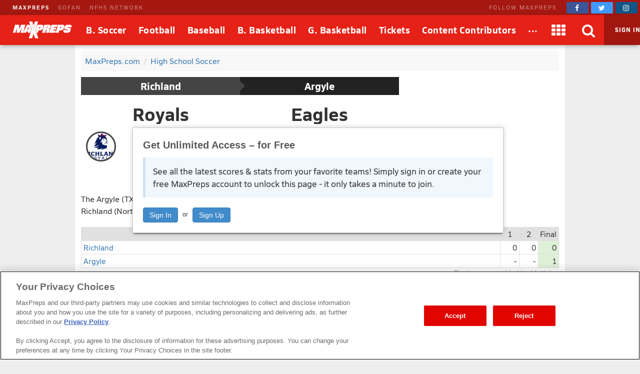

--- FILE ---
content_type: text/html; charset=utf-8
request_url: https://www.maxpreps.com/games/1-26-2024/soccer-winter-23-24/argyle-vs-richland.htm?c=ujLCAEHyqkmm435-DlUDmg
body_size: 65624
content:
<!DOCTYPE html>



<html lang="en"  >
    <head>
<meta charset="UTF-8" />
<link rel="canonical" href="https://www.maxpreps.com/games/1-26-2024/soccer-winter-23-24/argyle-vs-richland.htm?c=ujLCAEHyqkmm435-DlUDmg" />
<link rel="alternate" media="only screen and (max-width: 640px)" href="https://www.maxpreps.com/m/games/1-26-2024/soccer-winter-23-24/argyle-vs-richland.htm?c=ujLCAEHyqkmm435-DlUDmg" />
<meta content="aHR0cHM6Ly93d3cubWF4cHJlcHMuY29tL2xvY2FsL2NvbnRlc3QvZGVmYXVsdC5hc3B4P2NvbnRlc3RpZD0wMGMyMzJiYS1mMjQxLTQ5YWEtYTZlMy03ZTdlMGU1NTAzOWEmc3NpZD1jNmYyMzYwNS02ZWM3LTRlOGMtYjFlMy1mZWNhOTRiMzMwY2Q" name="encoded-url" /><title>
	Richland vs Argyle | Soccer | 1/26/2024
</title>

<meta name="description" content="View pregame, in-game and post-game details from the Richland (North Richland Hills, TX) @ Argyle (TX) conference soccer match on Fri, 1/26/2024." />
<link rel="icon" sizes="180x180" href="//asset.maxpreps.io/includes/images/icons/xman-white-background-180x180.png" />
<!-- CBSI Tracking = {
  "SiteId": 189,
  "BrandId": 64,
  "Ontology": {
    "FullName": "CONTEST:",
    "FullValue": "100080:"
  },
  "PageType": 6872
} -->
<script>!function(){if("function"==typeof Object.assign)return!1;Object.assign=function(t,e){"use strict";if(null==t)throw new TypeError("Cannot convert undefined or null to object");for(var n=Object(t),o=1;o<arguments.length;o++){var r=arguments[o];if(null!=r)for(var i in r)Object.prototype.hasOwnProperty.call(r,i)&&(n[i]=r[i])}return n}}(),void 0===Array.prototype.find&&Object.defineProperty(Array.prototype,"find",{value:function(t){if(null==this)throw new TypeError('"this" is null or not defined');var e=Object(this),n=e.length>>>0;if("function"!=typeof t)throw new TypeError("predicate must be a function");for(var o=arguments[1],r=0;r<n;){var i=e[r];if(t.call(o,i,r,e))return i;r++}},configurable:!0,writable:!0}),function(){if("function"==typeof window.CustomEvent)return!1;function t(t,e){e=e||{bubbles:!1,cancelable:!1,detail:void 0};var n=document.createEvent("CustomEvent");return n.initCustomEvent(t,e.bubbles,e.cancelable,e.detail),n}t.prototype=window.Event.prototype,window.CustomEvent=t}(),function(t,e){"use strict";if("IntersectionObserver"in t&&"IntersectionObserverEntry"in t&&"intersectionRatio"in t.IntersectionObserverEntry.prototype)"isIntersecting"in t.IntersectionObserverEntry.prototype||Object.defineProperty(t.IntersectionObserverEntry.prototype,"isIntersecting",{get:function(){return this.intersectionRatio>0}});else{var n=[];r.prototype.THROTTLE_TIMEOUT=100,r.prototype.POLL_INTERVAL=null,r.prototype.USE_MUTATION_OBSERVER=!0,r.prototype.observe=function(t){if(!this._observationTargets.some(function(e){return e.element==t})){if(!t||1!=t.nodeType)throw new Error("target must be an Element");this._registerInstance(),this._observationTargets.push({element:t,entry:null}),this._monitorIntersections(),this._checkForIntersections()}},r.prototype.unobserve=function(t){this._observationTargets=this._observationTargets.filter(function(e){return e.element!=t}),this._observationTargets.length||(this._unmonitorIntersections(),this._unregisterInstance())},r.prototype.disconnect=function(){this._observationTargets=[],this._unmonitorIntersections(),this._unregisterInstance()},r.prototype.takeRecords=function(){var t=this._queuedEntries.slice();return this._queuedEntries=[],t},r.prototype._initThresholds=function(t){var e=t||[0];return Array.isArray(e)||(e=[e]),e.sort().filter(function(t,e,n){if("number"!=typeof t||isNaN(t)||t<0||t>1)throw new Error("threshold must be a number between 0 and 1 inclusively");return t!==n[e-1]})},r.prototype._parseRootMargin=function(t){var e=(t||"0px").split(/\s+/).map(function(t){var e=/^(-?\d*\.?\d+)(px|%)$/.exec(t);if(!e)throw new Error("rootMargin must be specified in pixels or percent");return{value:parseFloat(e[1]),unit:e[2]}});return e[1]=e[1]||e[0],e[2]=e[2]||e[0],e[3]=e[3]||e[1],e},r.prototype._monitorIntersections=function(){this._monitoringIntersections||(this._monitoringIntersections=!0,this.POLL_INTERVAL?this._monitoringInterval=setInterval(this._checkForIntersections,this.POLL_INTERVAL):(i(t,"resize",this._checkForIntersections,!0),i(e,"scroll",this._checkForIntersections,!0),this.USE_MUTATION_OBSERVER&&"MutationObserver"in t&&(this._domObserver=new MutationObserver(this._checkForIntersections),this._domObserver.observe(e,{attributes:!0,childList:!0,characterData:!0,subtree:!0}))))},r.prototype._unmonitorIntersections=function(){this._monitoringIntersections&&(this._monitoringIntersections=!1,clearInterval(this._monitoringInterval),this._monitoringInterval=null,s(t,"resize",this._checkForIntersections,!0),s(e,"scroll",this._checkForIntersections,!0),this._domObserver&&(this._domObserver.disconnect(),this._domObserver=null))},r.prototype._checkForIntersections=function(){var e=this._rootIsInDom(),n=e?this._getRootRect():{top:0,bottom:0,left:0,right:0,width:0,height:0};this._observationTargets.forEach(function(r){var i=r.element,s=c(i),a=this._rootContainsTarget(i),u=r.entry,h=e&&a&&this._computeTargetAndRootIntersection(i,n),l=r.entry=new o({time:t.performance&&performance.now&&performance.now(),target:i,boundingClientRect:s,rootBounds:n,intersectionRect:h});u?e&&a?this._hasCrossedThreshold(u,l)&&this._queuedEntries.push(l):u&&u.isIntersecting&&this._queuedEntries.push(l):this._queuedEntries.push(l)},this),this._queuedEntries.length&&this._callback(this.takeRecords(),this)},r.prototype._computeTargetAndRootIntersection=function(n,o){if("none"!=t.getComputedStyle(n).display){for(var r,i,s,a,h,l,p,d,f=c(n),g=u(n),v=!1;!v;){var m=null,b=1==g.nodeType?t.getComputedStyle(g):{};if("none"==b.display)return;if(g==this.root||g==e?(v=!0,m=o):g!=e.body&&g!=e.documentElement&&"visible"!=b.overflow&&(m=c(g)),m&&(r=m,i=f,s=void 0,a=void 0,h=void 0,l=void 0,p=void 0,d=void 0,s=Math.max(r.top,i.top),a=Math.min(r.bottom,i.bottom),h=Math.max(r.left,i.left),l=Math.min(r.right,i.right),d=a-s,!(f=(p=l-h)>=0&&d>=0&&{top:s,bottom:a,left:h,right:l,width:p,height:d})))break;g=u(g)}return f}},r.prototype._getRootRect=function(){var t;if(this.root)t=c(this.root);else{var n=e.documentElement,o=e.body;t={top:0,left:0,right:n.clientWidth||o.clientWidth,width:n.clientWidth||o.clientWidth,bottom:n.clientHeight||o.clientHeight,height:n.clientHeight||o.clientHeight}}return this._expandRectByRootMargin(t)},r.prototype._expandRectByRootMargin=function(t){var e=this._rootMarginValues.map(function(e,n){return"px"==e.unit?e.value:e.value*(n%2?t.width:t.height)/100}),n={top:t.top-e[0],right:t.right+e[1],bottom:t.bottom+e[2],left:t.left-e[3]};return n.width=n.right-n.left,n.height=n.bottom-n.top,n},r.prototype._hasCrossedThreshold=function(t,e){var n=t&&t.isIntersecting?t.intersectionRatio||0:-1,o=e.isIntersecting?e.intersectionRatio||0:-1;if(n!==o)for(var r=0;r<this.thresholds.length;r++){var i=this.thresholds[r];if(i==n||i==o||i<n!=i<o)return!0}},r.prototype._rootIsInDom=function(){return!this.root||a(e,this.root)},r.prototype._rootContainsTarget=function(t){return a(this.root||e,t)},r.prototype._registerInstance=function(){n.indexOf(this)<0&&n.push(this)},r.prototype._unregisterInstance=function(){var t=n.indexOf(this);-1!=t&&n.splice(t,1)},t.IntersectionObserver=r,t.IntersectionObserverEntry=o}function o(t){this.time=t.time,this.target=t.target,this.rootBounds=t.rootBounds,this.boundingClientRect=t.boundingClientRect,this.intersectionRect=t.intersectionRect||{top:0,bottom:0,left:0,right:0,width:0,height:0},this.isIntersecting=!!t.intersectionRect;var e=this.boundingClientRect,n=e.width*e.height,o=this.intersectionRect,r=o.width*o.height;this.intersectionRatio=n?Number((r/n).toFixed(4)):this.isIntersecting?1:0}function r(t,e){var n,o,r,i=e||{};if("function"!=typeof t)throw new Error("callback must be a function");if(i.root&&1!=i.root.nodeType)throw new Error("root must be an Element");this._checkForIntersections=(n=this._checkForIntersections.bind(this),o=this.THROTTLE_TIMEOUT,r=null,function(){r||(r=setTimeout(function(){n(),r=null},o))}),this._callback=t,this._observationTargets=[],this._queuedEntries=[],this._rootMarginValues=this._parseRootMargin(i.rootMargin),this.thresholds=this._initThresholds(i.threshold),this.root=i.root||null,this.rootMargin=this._rootMarginValues.map(function(t){return t.value+t.unit}).join(" ")}function i(t,e,n,o){"function"==typeof t.addEventListener?t.addEventListener(e,n,o||!1):"function"==typeof t.attachEvent&&t.attachEvent("on"+e,n)}function s(t,e,n,o){"function"==typeof t.removeEventListener?t.removeEventListener(e,n,o||!1):"function"==typeof t.detatchEvent&&t.detatchEvent("on"+e,n)}function c(t){var e;try{e=t.getBoundingClientRect()}catch(t){}return e?(e.width&&e.height||(e={top:e.top,right:e.right,bottom:e.bottom,left:e.left,width:e.right-e.left,height:e.bottom-e.top}),e):{top:0,bottom:0,left:0,right:0,width:0,height:0}}function a(t,e){for(var n=e;n;){if(n==t)return!0;n=u(n)}return!1}function u(t){var e=t.parentNode;return e&&11==e.nodeType&&e.host?e.host:e&&e.assignedSlot?e.assignedSlot.parentNode:e}}(window,document);var Guid=Guid||function(){var t=function(){var t=(new Date).getTime();return"xxxxxxxx-xxxx-4xxx-yxxx-xxxxxxxxxxxx".replace(/[xy]/g,function(e){var n=(t+16*Math.random())%16|0;return t=Math.floor(t/16),("x"===e?n:7&n|8).toString(16)})};return{empty:"00000000-0000-0000-0000-000000000000",pageGuid:t(),newGuid:t}}();!function(){function t(t){if(!t)return{};0==t.indexOf("?")&&(t=t.substring(1));for(var e=/\\+/g,n=/\\+/g,o=/([^&=]+)=?([^&]*)/g,r=function(t){return decodeURIComponent(t.replace(n," "))},i={};e=o.exec(t);)i[r(e[1]).toLowerCase()]=r(e[2]);return i}window.objectToQueryString=function(t){return t?Object.keys(t).reduce(function(e,n){return e.push(n+"="+encodeURIComponent(t[n])),e},[]).join("&"):""},window.queryStringToObject=t,window.queryStringParams=t(window.location.search)}(),function(t){if("function"==typeof define&&define.amd)define(t);else if("object"==typeof exports)module.exports=t();else window.Cookies=t()}(function(){function t(){for(var t=0,e={};t<arguments.length;t++){var n=arguments[t];for(var o in n)e[o]=n[o]}return e}return function(e){function n(e,o,r){var i;if(arguments.length>1){if("number"==typeof(r=t({},n.defaults,r)).expires){var s=new Date;s.setMilliseconds(s.getMilliseconds()+864e5*r.expires),r.expires=s}try{i=JSON.stringify(o),/^[\{\[]/.test(i)&&(o=i)}catch(t){}return o=encodeURIComponent(String(o)),e=(e=(e=encodeURIComponent(String(e))).replace(/%(23|24|26|2B|5E|60|7C)/gi,decodeURIComponent)).replace(/[\(\)]/g,escape),document.cookie=[e,"=",o,r.expires&&"; expires="+r.expires.toUTCString(),r.path&&"; path="+r.path,r.domain&&"; domain="+r.domain,r.secure&&"; secure",r.sameSite&&"; sameSite="+r.sameSite].join("")}e||(i={});for(var c=document.cookie?document.cookie.split("; "):[],a=/(%[0-9A-Z]{2})+/gi,u=0;u<c.length;u++){var h=c[u].split("="),l=h[0].replace(a,decodeURIComponent),p=h.slice(1).join("=");if('"'===p.charAt(0)&&(p=p.slice(1,-1)),p=decodeURIComponent(p),e===l){i=p;break}e||(i[l]=p)}return i}return n.get=n.set=n,n.getParamValue=function(t,e){return queryStringToObject(n(t))[e]},n.setParamAndValue=function(t,e,o,r){var i=queryStringToObject(n(t));i[e]=o;var s=[];for(var c in i)i.hasOwnProperty(c)&&s.push(c+"="+i[c]);n(t,s.join("&"),r)},n.defaults={domain:-1!=window.location.host.indexOf("localhost")?"localhost":".maxpreps.com",path:"/",secure:!0,sameSite:"Lax"},n.remove=function(e,o){n(e,"",t(o,{expires:-1}))},n}()}),function(){var t="data-lazy-image",e=null;function n(){for(var n=document.querySelectorAll("["+t+"]"),o=0;o<n.length;o++)e.observe(n[o])}window.addEventListener("DOMContentLoaded",function(){e=new IntersectionObserver(function(n,o){0!==n.length&&n.forEach(function(n){if(n.isIntersecting){var o=n.target,r=o.getAttribute(t);r&&("IMG"===o.nodeName?o.src=r:o.style.backgroundImage='url("'+r+'")',o.removeAttribute(t),e.unobserve(o))}})},{rootMargin:"200px 0px 400px 0px",threshold:[0]}),window.MaxPreps=window.MaxPreps||{},MaxPreps.UI=MaxPreps.UI||{},MaxPreps.UI.findLazyLoadImagesToObserve=n,n()})}();</script>
<script src="https://cdn.cookielaw.org/scripttemplates/otSDKStub.js" charset="UTF-8" data-domain-script="01956d73-f442-7d13-a7b6-5ba040fec4ac"></script>
<script src="https://cdn.cookielaw.org/scripttemplates/gpp.stub.js" charset="UTF-8"></script>
<script>var mpPrivacy=function(){let n=null,t=/C0002/,e=/C0003/,l=/C0004/,r=/C0005/,u=()=>4500,a=(...n)=>{console.log("MP Privacy",...n)};function c(){let n=Cookies.get("OptanonConsent")||null;return a("consentCookie",n),n}let o=!1,i=RegExp("([^?=&]+)(=([^&]*))?","g"),f="groups";function $(){let n=c();if(null!=n){n=decodeURIComponent(n);let t={};return n.replace(i,(n,e,l,r)=>{t[e]=r}),t}return null}function p(){let n=$();if(null==n)return null;let t=n[f];if(null==t)return null;let e=[];return t.split(",").forEach(n=>{let t=n.split(":");t[1]&&"1"==t[1]&&e.push(t[0])}),e.join(",")}let g=()=>!1,h=!1;function s(){a("awaitOneTrustSettings");let n=u();return new Promise((t,e)=>{let l=0,r=setInterval(()=>{window.OptanonActiveGroups||(l+=_),null!=window.OptanonActiveGroups&&void 0!=window.OptanonActiveGroups&&null!=window.Optanon&&void 0!=window.Optanon&&(window.domainData=window.Optanon.GetDomainData(),t(!0),clearInterval(r)),l>=n&&(e("Failed to load OneTrust domain data"),clearInterval(r))},_)})}let _=10;function m(n,t,e=null){let l=null!=e,r=g();if(r){if(l)try{e(r[t])}catch(u){}return new Promise(n=>n(r[t]))}return new Promise(h?n=>n(p()):(n,t)=>{let e=0,l=setInterval(()=>{(!c()||c()&&!$()[f])&&(e+=_),c()&&$()[f]&&(h=!0,n(p()),clearInterval(l))},_)}).then(t=>{if(null!=t.match(n)){if(l)try{e(!0)}catch(r){}return!0}if(l)try{e(!1)}catch(u){}return!1}).catch(()=>(l&&e(!0),!0))}function d(n=null){return m(l,"marketing",n)}function y(n=null){return m(t,"performance",n)}function O(n=null){return m(e,"functional",n)}function C(n=null){return m(r,"social",n)}let v=null,w=(n,t=!1)=>{let e=null!=n;return t||null==v?d().then(function(t){return t?(v=0,e&&n(0)):v=1,e&&n(v),v}).catch(function(){return v=1,e&&n(1),1}):(e&&n(v),new Promise(n=>n(v)))};function P(t){t(n)}let G={performance:2,functional:3,targeting:4,social:5},T=n=>n?"1":"0",k=(n,t,e,l)=>`1:1,${G.performance}:${T(n)},${G.functional}:${T(t)},${G.targeting}:${T(e)},${G.social}:${T(l)}`,b=(n,t,e,l)=>{a("dpb",`perf=${n}, func=${t}, mark=${e}, soc=${l}`);let r=k(n,t,e,l);a("dpb",r),window.utag_data.OptanonConsent=r,window.om.fireTags("CMP")};return n={ready:function t(e){if(!o)return s().then(()=>{o=!0,e(n)}).catch(()=>{o=!0,e(n)});e(n)},q:{push:P},getTenantState:function n(t=null){let e=null!=t;return Promise.all([d(),y(),O(),C()]).then(n=>{if(e)try{t(...n)}catch(l){}return n}).catch(()=>(e&&t(!0,!0,!0,!0),[!0,!0,!0,!0]))},globalPrivacyPlatform:{s:function n(t,e,l=null,r=null){let u=null!=r,a=null;return s().then(()=>{try{a=window.__gpp(t,e,l)}catch(n){}if(u)try{r(a)}catch(c){}return new Promise(n=>n(a))}).catch(()=>{if(u)try{r(a)}catch(n){}return new Promise(n=>n(a))})},g:function n(t=null){return s().then(()=>{let n=window.__gpp?function n(){let t=Cookies.get("OTGPPConsent");return a("gppCookie",t),t}():null;return t&&t(n),new Promise(t=>t(n))}).catch(()=>(t&&t(null),new Promise(n=>n(null))))}},getFlag:w,categories:{targetingAllowed:d,socialAllowed:C,functionalAllowed:O,performanceAllowed:y},setTealiumConsent:b}}();</script><link href="https://01.cdn.mediatradecraft.com/maxpreps/main/main.css" rel="stylesheet" media="print" onload="this.media = &#39;all&#39;" />

<meta name="targeting" content="{&quot;env&quot;:&quot;prod&quot;,&quot;pagetype&quot;:&quot;boxscore&quot;,&quot;hierarchy&quot;:&quot;contest&quot;,&quot;tracking&quot;:&quot;contest&quot;,&quot;section&quot;:&quot;contest&quot;,&quot;gnd&quot;:&quot;boys&quot;,&quot;activity&quot;:&quot;soccer&quot;,&quot;state&quot;:&quot;tx&quot;,&quot;mpschoolid&quot;:&quot;c45343b8-f2c8-410d-b896-66d3aeea5851&quot;,&quot;cid&quot;:&quot;00c232ba-f241-49aa-a6e3-7e7e0e55039a&quot;}" />

<script src="https://c.amazon-adsystem.com/aax2/apstag.js" async="async"></script>

<script src="https://securepubads.g.doubleclick.net/tag/js/gpt.js" async="async"></script>

<script src="https://01.cdn.mediatradecraft.com/maxpreps/main/main.js?template=wf_boxscore" async="async"></script>

<style>@charset "utf-8";
@font-face{font-family:Siro;src:url("//asset.maxpreps.io/includes/font/siro_regular_macroman/siro-regular-webfont.woff2") format("woff2"),url("//asset.maxpreps.io/includes/font/siro_regular_macroman/siro-regular-webfont.woff") format("woff");font-weight:400;font-style:normal;font-display:swap}
@font-face{font-family:Siro;src:url('//asset.maxpreps.io/includes/font/siro_italic_macroman/siro-italic-webfont.woff2') format('woff2'),url('//asset.maxpreps.io/includes/font/siro_italic_macroman/siro-italic-webfont.woff') format('woff');font-weight:400;font-style:italic;font-display:swap}
@font-face{font-family:Siro;src:url("//asset.maxpreps.io/includes/font/siro_bold_macroman/siro-bold-webfont.woff2") format("woff2"),url("//asset.maxpreps.io/includes/font/siro_bold_macroman/siro-bold-webfont.woff") format("woff");font-weight:700;font-style:normal;font-display:swap}
@font-face{font-family:Siro;src:url('//asset.maxpreps.io/includes/font/siro_heavy_macroman/siro-heavy-webfont.woff2') format('woff2'),url('//asset.maxpreps.io/includes/font/siro_heavy_macroman/siro-heavy-webfont.woff') format('woff');font-weight:900;font-style:normal;font-display:swap}
</style>
<style>body,iframe,blockquote,pre,form,ul,ol,p,input{margin:0}.cf:after{clear:both;display:table;content:""}abbr,acronym{text-decoration:none}.ad-container table{width:auto;border-collapse:separate;table-layout:auto;margin:0 auto}.ad-container td{white-space:normal;overflow:visible;padding:1px;box-sizing:content-box}.ad-container:not(.tbl-feed-container){display:flex}.ad-container > div > table,.ad-container > div > div,.ad-container > iframe,.ad-container > table,.ad-container > div{margin:0 auto;display:block}.leader-plus-top{position:relative;width:980px;margin:0 auto;text-align:center;padding-top:10px;min-height:66px}.ad-words{margin:2em 0 0}@media print{.ad-container{display:none}}.content-partner{margin:80px 0 0;clear:both}.content-partner:first-child{margin:0}body > iframe{display:none}.google-ad-words{margin:1em 0}table{width:100%;border-collapse:collapse;border-spacing:0;background:#fff;table-layout:fixed;border:solid 1px #e0e0e0}td,th,caption{vertical-align:middle;padding:6px 4px;-moz-box-sizing:border-box;box-sizing:border-box}td,th{white-space:nowrap;font-weight:400;overflow:hidden;text-align:left;text-overflow:ellipsis}thead > tr{background:#777}thead th,thead td{color:#fff;border-color:#e0e0e0}thead a,thead a:link,thead a:visited{color:#fff}thead a:hover{color:#ccc}table thead .sorted:after{font-family:"FontAwesome";content:"\f0d7";width:7px;margin:0 0 0 5px;pointer-events:none;color:#ccc;position:absolute}table thead .asc:after{content:"\f0d8"}th:first-child,td:first-child{border-left:1px solid #e0e0e0}th:last-child,td:last-child{border-right:1px solid #e0e0e0}tbody th,tbody td{border-bottom:1px solid #E8E8E8}tr:first-child > td,tr:first-child > th{border-top:1px solid #e0e0e0}tr:last-child > td,tr:last-child > th{border-bottom:1px solid #e0e0e0}tr.alternate{background:#f8f8f8}tfoot > tr{background:#f8f8f8}tr.highlighted,tbody > tr:hover{background:#e0e0e0;-webkit-transition:background-color .3s ease-out,border-bottom-color .3s ease-out;transition:background-color .3s ease-out,border-bottom-color .3s ease-out}.dw[data-cl="1"],.dw[data-cl="2"]{width:38px}.dw[data-cl="3"]{width:43px}.dw[data-cl="4"]{width:50px}.dw[data-cl="5"]{width:55px}.dw[data-cl="6"]{width:60px}.dw[data-cl="7"]{width:65px}.dw[data-cl="8"]{width:70px}.dw[data-cl="9"]{width:75px}.dw[data-cl="10"]{width:80px}.dw[data-cl="11"]{width:85px}.dw[data-cl="12"]{width:90px}ul{list-style:none;padding:0}ol{list-style-type:decimal}address{text-decoration:none}abbr,accronym,object{outline:0;border:0}accronym{letter-spacing:.1em}fieldset{display:block;border:1px solid #ddd;padding:1em 8px;margin:1em 0}input[type=text],input[type=password],input.text,input.title,textarea,select{font-family:Verdana,Helvetica,Arial,Sans-Serif;background-color:#fff;border:1px solid #bbb}optgroup{font-family:Verdana,Helvetica,Arial,Sans-Serif}input[type=text]:focus,input[type=password]:focus,input.text:focus,input.title:focus,textarea:focus,select:focus{border-color:#777}input.text,input.title{width:300px;padding:.5em}textarea{width:390px;height:250px;padding:.5em;-moz-box-sizing:border-box;box-sizing:border-box;max-width:100%}input[type=checkbox],input[type=radio],input.checkbox,input.radio{position:relative;top:3px;padding:0}html{font-family:Verdana,Helvetica,Arial,Sans-Serif;font-weight:400;font-variant:normal;color:#333;font-size:75%;line-height:1.5;background:#eee}body{-webkit-font-smoothing:antialiased}p{font-size:1.1em}h1,h2,h3,h4{font-family:Verdana,Helvetica,Arial,Sans-Serif;color:#595959;font-weight:700}h1,h2{color:#595959;border-bottom:3px solid #3778b4}h1{font-size:2em;margin:0 0 1em}h2{font-size:1.66em;margin:2em 0 .5em;padding:0 0 .5em;border-width:1px}.field h1,.field h2{color:#595959;border-color:#3f9508}.court h1,.court h2{color:#595959;border-color:#cf7a30}h3{font-size:1.33em;margin:.5em 0}h4{font-size:1.25em;margin:.5em 0}label{font-weight:700}a{text-decoration:none;color:#3778b4;cursor:pointer}a:hover,a:active{color:#00f}a img{border:none}#content{width:980px;margin:10px auto 0;position:relative}.content-center{margin:0 auto;padding:1rem;margin:0 auto 1rem;background:#fff;border-radius:4px;width:980px;box-sizing:border-box}#breadcrumb{margin:0 0 12px;background:#f8f8f8;padding:.5em;border-radius:4px}#breadcrumb li{margin:0 7px 0 0;display:inline}#breadcrumb li.last{color:gray}#breadcrumb li:after{content:" / ";color:#ccc;display:inline-block;padding-left:7px}#breadcrumb li.last:after{content:"";padding-left:0}.navigation-column dt,.navigation-column dd,.navigation-column a,.navigation-column span{display:block}.navigation-column dt,.navigation-column a,.navigation-column span{padding:.5em}.navigation-column a,.navigation-column span{overflow:hidden}.navigation-column span{cursor:default}.navigation-column dd{border:solid 1px #e8e8e8;border-style:none none solid;background:#f5f5f5;color:#3778B4;-webkit-transition:background-color .3s ease-out,border-bottom-color .3s ease-out;transition:background-color .3s ease-out,border-bottom-color .3s ease-out}.navigation-column dd:hover{background:#f0f0f0}.navigation-column .selected{font-weight:700}.navigation-column dl{margin:0 0 1em}.navigation-column dt{background:#f5f5f5;border-top:solid 5px #3778B4;border-bottom:solid 1px #e8e8e8;color:#595959;font-size:1em;font-weight:700;margin:2em 0 1px;border-radius:4px 4px 0 0}.field .navigation-column dt{border-top:solid 5px #3f9508}.court .navigation-column dt{border-top:solid 5px #CF7A30}.navigation-column dt:first-child{margin-top:0}.navigation-column dd{margin:0 0 1px}blockquote{padding:1em;box-shadow:0 1px 3px -1px #00000026;border:1px solid #d0d0d0;border-left:8px solid #d0d0d0;margin:1em 0 1em 30px;color:#777}blockquote > p{margin:1em 0 0}blockquote > p:first-child{margin:0}blockquote::before{content:'\201C';display:block;line-height:1;color:#999;font-size:48px;font-style:italic;font-family:Georgia,"Times New Roman",serif;height:0;margin-left:-1em}blockquote footer{color:#777}blockquote cite{font-style:italic}#layout_1{padding:0 312px 0 152px;min-width:312px}#layout_1 > .content-column,#layout_1 > .related-column,#layout_1 > .navigation-column{float:left;position:relative;min-height:2em}#layout_1 > .content-column{width:100%}#layout_1 > .navigation-column{width:140px;margin-left:-100%;right:152px;padding:0 12px 0 0}#layout_1 > .related-column{width:300px;margin-right:-100%;padding:0 0 0 12px}#layout_2{padding:0 0 0 152px;min-width:312px}#layout_2 > .content-column,#layout_2 > .navigation-column{float:left;position:relative;min-height:2em}#layout_2 > .content-column{width:100%}#layout_2 > .navigation-column{width:140px;margin-left:-100%;right:152px;padding:0 12px 0 0}#layout_3{padding:0 312px 0 0;min-width:312px}#layout_3 > .content-column,#layout_3 > .related-column{float:left;position:relative;min-height:2em}#layout_3 > .content-column{width:100%}#layout_3 > .related-column{width:300px;margin-right:-100%;padding:0 0 0 12px}#layout_4{padding:0 0 0 152px;min-width:312px}#layout_4 .content-column,#layout_4 .navigation-column,#layout_4 .related-column{float:left;position:relative;min-height:2em}#layout_4 .content-column{width:100%}#layout_4 .navigation-column{width:140px;margin-left:-100%;right:152px;padding:0 12px 0 0}#layout_4 .columns{padding:0 312px 0 0;min-width:312px}#layout_4 .related-column{width:300px;margin-right:-100%;padding:0 0 0 12px}#layout_5{padding:0 312px 0 0;min-width:312px}#layout_5 .content-column,#layout_5 .navigation-column,#layout_5 .related-column{float:left;position:relative;min-height:2em}#layout_5 .content-column{width:100%}#layout_5 .related-column{width:300px;margin-right:-100%;padding:0 0 0 12px}#layout_5 .columns{padding:0 0 0 152px;min-width:312px}#layout_5 .navigation-column{width:140px;margin-left:-100%;right:152px;padding:0 12px 0 0}[data-template]{display:none}.site-header{font-family:'Siro',Helvetica,Arial,sans-serif;color:#121212;width:100%;min-width:980px;position:fixed;top:0;z-index:5000000}body[data-site-header-state='engaged'] > .site-header{display:block}.site-header[data-layout="minimal"]{padding-top:0;top:0}.site-header .logo > img{display:block}.site-header .hidden{display:none!important}body .site-header ~ form{margin:90px 0 0}.network-bar{width:100%;min-width:963px;font-size:11px;color:#fff;letter-spacing:2px;line-height:30px;background-color:#A51811;box-sizing:border-box;z-index:2001}.network-bar .inner-network-wrapper{display:flex;justify-content:space-between;padding-left:10px}.network-bar .fa{vertical-align:top;margin-top:4px}.network-bar a{color:#fff}.network-bar .network-bar-links{display:flex;margin-left:15px}.network-bar .network-bar-links > li{margin-right:17px}.network-bar a{opacity:.5;transition:all .175s ease}.network-bar .network-bar-links a:hover{text-decoration:none;opacity:.6}.network-bar .network-bar-link-mp a{opacity:.9;font-weight:700}.network-bar .network-bar-link-mp a:hover{opacity:1}.network-bar .social{display:flex;align-items:center}.network-bar .social span{margin:0 20px 0 0;white-space:nowrap;opacity:.5}.network-bar .social > a{width:44px;height:22px;line-height:0;font-size:14px;opacity:1;transition:all .2s ease;padding-top:1px;border-radius:2px;transition:all .095s ease;text-align:center;margin:0 5px 0 0}.network-bar .facebook{background-color:#3b5598}.network-bar .twitter{background-color:#4099ff}.network-bar .instagram{background-color:#125688}.network-bar .social .facebook:hover{background-color:#2d4373}.network-bar .social .twitter:hover{background-color:#2795e9}.network-bar .social .instagram:hover{background-color:#406582}.site-header .brow{z-index:2000;width:100%;min-width:963px;display:flex;flex-flow:row nowrap;align-items:stretch;font-size:18px;color:#fff;line-height:60px;vertical-align:middle;background:#E62117;box-shadow:-1px 2px 10px -2px #00000073}.site-header .header-button,.site-header .header-button > a,.site-header .header-button > a > span{display:block}.site-header .header-button{position:relative}.site-header .header-button-text{white-space:nowrap;text-decoration:none;color:#fff;position:relative;z-index:2;font-weight:700;text-align:center;letter-spacing:.5px;font-size:18px}.site-header .header-button-text > i{vertical-align:middle;margin-top:-2px;font-size:28px}.site-header .header-button-logo{padding:0 16px 0 25px}.site-header .logo img{position:relative;width:119px;height:34px;margin:13px 0}.site-header .menu-items{flex:2 1 auto;display:flex}.site-header .menu-items .header-button-text{padding:0 12px}.site-header .brow .header-button:hover .header-button-text::before,.site-header .brow .header-button.header-button-text:hover .header-button-text::before{content:'';position:absolute;bottom:5px;left:50%;width:0;height:0;border-left:10px solid transparent;border-right:10px solid transparent;border-bottom:10px solid #fff;transform:translate3d(-50%,0px,0px)}.site-header .header-button-logo .header-button-text::before,.site-header .header-button-search::before,.site-header .header-button-membership .sign-in::before,.site-header .header-button.dimmed .header-button-text::before{display:none}.site-header .header-button.dimmed{opacity:.6}.site-header .header-button-apps,.site-header .header-button-video,.site-header .header-button-search,.site-header .header-button-close-search,.site-header .header-button-membership{min-width:60px}.site-header .header-button-video{padding-left:12px;padding-right:12px}.site-header .drop-down-menu{display:none;position:absolute;z-index:1;left:-20px;top:92%;width:auto;background:#fff;border:#E62117;box-shadow:0 23px 73px -12px #0000007d;line-height:1.5;border-radius:12px}.site-header .header-button:hover .drop-down-menu{display:block}.site-header .header-button.dimmed:hover .drop-down-menu{display:none}.site-header .drop-down-menu-alternate-face{right:-5px;left:auto}.site-header .drop-down-menu-loading{color:#000;margin:5em 0;text-align:center}.site-header .header-button:hover .drop-down-menu > div.header-loading{width:30px}.site-header .drop-down-menu-loading ~ div{display:none}.site-header .drop-down-menu-links{width:auto;padding:15px 0;box-sizing:border-box;border-right:solid 1px #12121226;text-align:left;line-height:1}.site-header .drop-down-menu-links > li{position:relative;overflow:hidden}.site-header .drop-down-menu-links a{display:block;font-weight:400;color:#12121299;font-size:14px;line-height:36px;text-align:left;white-space:normal;padding-left:20px;box-sizing:border-box;color:#12121299;white-space:nowrap;padding-right:35px}.site-header .drop-down-menu-links a:hover{color:#fff;background:#E62117}.site-header .drop-down-menu-links a:active{color:#12121299}.site-header .drop-down-menu-header{display:flex;justify-content:space-between;align-items:center;line-height:18px;margin:20px;border-bottom:solid 1px #12121226}.site-header .drow-down-menu-apps .drop-down-menu-header{border-bottom:none;margin:20px 20px 12px}.site-header .drop-down-menu-header > a{flex:0 0 auto;color:#e62117ff;font-size:14px;font-weight:400}.site-header .drop-down-menu-header > a + a{margin:0 0 0 12px}.site-header .drop-down-menu-header > a + a::before{content:"";border-left:solid 1px #12121226;margin:0 12px 0 0;position:relative;display:inline-block;height:33px;top:11px}.site-header .drop-down-menu-header > a:hover{color:#e62117b3}.site-header .drop-down-menu-header > span{flex:1 0 auto;font-size:16px;font-weight:700;color:#121212b3;letter-spacing:1.15px}.site-header .drop-down-menu-header .drop-down-menu-header-icon{flex:0 0 60px;margin-left:-20px;text-align:center}.site-header .drop-down-menu-header .drop-down-menu-header-icon > i{color:#a2a2a2;font-size:24px;vertical-align:middle}.site-header .drop-down-menu-columned-links{display:flex;margin:15px 0}.site-header .drop-down-menu-columned-links .drop-down-menu-links{padding:0;flex:1 1 auto}.site-header .drop-down-menu-columned-links .drop-down-menu-links:last-child{border:none}.site-header .drop-down-menu-panels{display:flex;flex-flow:row wrap;margin:0 20px}.site-header .drop-down-menu-panels .panel-btn{flex:1 1 auto;line-height:52px;border-bottom:4px solid transparent;font-weight:700;text-align:center;font-size:13px;color:#a4a8a8;letter-spacing:1.2px;cursor:pointer}.site-header .drop-down-menu-panels[data-count='2'] .panel-btn{flex-basis:50%}.site-header .drop-down-menu-panels .panel{display:none;order:2;flex:0 0 100%;border-top:solid 1px #12121226;overflow:auto}.site-header .drop-down-menu-panels .panel-footer{line-height:60px}.site-header .drop-down-menu-panels .panel-footer a:not(.btn){color:#E62117;font-size:14px;font-weight:400}.site-header .drop-down-menu-panels .panel-footer .btn{display:block;margin:0 50px;font-weight:700;padding:16px;transition:all .125s ease;background:#E62117}.site-header .drop-down-menu-panels .panel-btn[data-state='active']{color:#E62117;border-bottom-color:#E62117;cursor:default}.site-header .panel-btn[data-state='active'] + .panel{display:block}.site-header .header-button-more-sports .header-button-text{line-height:54px;padding-bottom:6px}.site-header .drop-down-menu-more-sports .gender{font-weight:700;font-size:14px;color:#000;padding-left:20px;line-height:32px}.site-header .drop-down-menu-more-sports .drop-down-menu-header{border-bottom:none}.site-header .drop-down-menu-more-sports .drop-down-menu-links{flex:0 0 144px;min-width:144px}.site-header .feature-list a{display:flex;justify-content:flex-start;align-items:center;padding:16px 0;margin:0 20px;border-bottom:solid 1px #12121226;box-sizing:border-box;font-size:14px;color:#12121299}.site-header .feature-list .thumb{flex:0 0 65px;height:65px;margin-right:16px;background-repeat:no-repeat;background-size:contain;background-position:center;font-size:60px;line-height:1;font-weight:700;text-align:center;border-radius:8px;overflow:hidden}.site-header .feature-list .info{flex:1 1 auto;color:#12121299}.site-header .feature-list .title{font-weight:700;color:#121212;display:block}.site-header .feature-list .tags{flex:0 0 auto;padding-right:10px}.site-header .feature-list .tags > li{padding:0 12px;border:1px solid #d6d6d6;border-radius:14px;color:gray;font-size:10px;line-height:25px;white-space:nowrap;font-weight:700}.site-header .feature-list a:hover .title{color:#E62117}.site-header .drow-down-menu-apps{width:324px;padding-bottom:10px}.site-header .drow-down-menu-apps li:last-child a{border-bottom:0}.site-header .drop-down-menu-video{width:352px}.site-header .drop-down-menu-video .drop-down-menu-header{border:none}.site-header .drop-down-menu-video .mp-video-card{max-width:100%;min-width:100%}.site-header .drop-down-menu-video .mp-vc-thumbnail .details{background:linear-gradient(-180deg,#0000 0%,#000 80%)}.site-header .drop-down-menu-video .mp-vc-thumbnail span[data-hook="video-card-title"]{width:100%;color:#fff;font-size:16px;font-weight:700;text-align:left;line-height:1.2;white-space:normal;overflow:hidden;padding:10px 20px 20px 0}.site-header .drop-down-menu-video .drop-down-menu-links{flex:0 0 50%;min-width:144px}.site-header .header-button-membership{background-color:#0000004d;cursor:pointer}.site-header .header-button-membership .sign-in{font-size:12px;font-weight:700;letter-spacing:1px;color:#fff;min-width:96px;display:block}.flyout{box-shadow:#0000002e 0 12px 12px 0;background-color:#fff;position:fixed;right:0;top:0;z-index:10000000;height:100vh;width:335px;transition:width .1s ease-in 0s;overflow:auto;padding:20px;cursor:auto}.flyout-loading{padding-top:28px;display:flex;flex-direction:column;-webkit-box-align:center;align-items:center;-webkit-box-pack:center;justify-content:center;color:#000}.flyout-overlay{position:fixed;right:0;top:0;z-index:9999999;background:#000;opacity:.3;height:100vh;width:100vw}.flyout-header{display:flex;align-items:flex-start;-webkit-box-pack:justify;justify-content:space-between;position:relative}.flyout-header-gear,.flyout-header-close{position:absolute;top:0;display:inline-flex;-webkit-box-align:center;align-items:center;-webkit-box-pack:center;justify-content:center;box-sizing:border-box;cursor:pointer;border-radius:8px;border:1px solid transparent;text-decoration:none;font-size:14px;line-height:1.8;text-align:center;background:transparent;color:#656667;height:36px;width:36px}.flyout-header-gear:hover,.flyout-header-close:hover{border:1px solid #efefef;background:#efefef;color:#656667}.flyout-header-gear{left:0}.flyout-header-close{right:0}.user-box{padding:28px 0;display:flex;flex-direction:column;-webkit-box-align:center;align-items:center;-webkit-box-pack:center;justify-content:center;border-bottom:1px solid #d9dbde;margin-bottom:16px}.profile-avatar{background-color:#d9dbde;border-radius:50%;display:flex;-webkit-box-align:center;align-items:center;-webkit-box-pack:center;justify-content:center;overflow:hidden;width:80px;height:80px;color:#656667;font-size:14px}.profile-photo{display:flex;-webkit-box-align:center;align-items:center;-webkit-box-pack:center;justify-content:center}.profile-photo img{display:block;border-radius:50%;width:80px;height:80px}.profile-name,.profile-name:hover{text-decoration:none;background-color:transparent;cursor:pointer;display:block;padding:8px 0 2px;font-size:28px;line-height:1.25;font-weight:900;color:#212021}.profile-sign-out,.profile-sign-out:hover{text-decoration:none;background-color:transparent;cursor:pointer;display:block;margin-top:6px;font-size:14px;line-height:1.45;font-weight:400;color:#757678}.role-list,.favorite-list{list-style:none;padding:0;margin:0}.role-list a,.favorite-list a{color:#000;text-decoration:none;background-color:transparent;cursor:pointer;padding:8px 0;margin:0;display:flex;-webkit-box-align:center;align-items:center;-webkit-box-pack:start;justify-content:flex-start}.role-list .role-item-photo-or-initial,.favorite-list .favorite-item-photo-or-initial{display:flex;-webkit-box-align:center;align-items:center;-webkit-box-pack:center;justify-content:center;font-size:11px;line-height:11px}.role-list .role-item-icon{cursor:inherit;width:40px;height:40px}.role-list .role-item-text,.favorite-list .favorite-item-text{padding-left:12px}.role-item-photo-or-initial .role-item-photo,.favorite-item-photo-or-initial .favorite-item-photo{display:block;border-radius:50%;width:40px;height:40px}.role-item-photo-or-initial .role-item-initial,.favorite-item-photo-or-initial .favorite-item-initial{font-weight:700;border-radius:50%;background:red;text-align:center;color:#fff;width:40px;height:40px;line-height:40px;font-size:28px}.role-item-text .role-item-text-header,.favorite-item-text .favorite-item-text-header{color:#000;margin:0 0 4px;font-size:14px;line-height:1.45;font-weight:700}.role-item-text .role-item-text-subheader,.favorite-item-text .favorite-item-text-subheader{color:#a6a9ad;font-size:14px;line-height:1.45;font-weight:400}.add-team-section{padding:16px 0}.add-team-section .following-text{padding-bottom:8px;font-size:11px;line-height:20px;font-weight:700;text-transform:uppercase;color:#757678}.add-team-section a{display:inline-flex;-webkit-box-align:center;align-items:center;-webkit-box-pack:start;justify-content:flex-start;padding:8px 0;width:100%;color:#e10500;text-decoration:none;background-color:transparent;cursor:pointer}.add-team-section .add-team-button{padding:0;outline:none;border:1px solid #e10500;border-radius:50%;height:40px;width:40px;margin-right:12px;background-color:transparent;cursor:pointer;display:flex;-webkit-box-align:center;align-items:center;-webkit-box-pack:center;justify-content:center}.add-team-section .add-team-text{font-size:14px;line-height:1.45;font-weight:700;color:#e10500}.flyout-spacer{height:40px}.site-header .header-button-search,.site-header .header-button-close-search{cursor:pointer}.site-header .header-button-close-search{color:#fff;background:#E62117}.site-header .header-search{position:relative;flex:2 1 auto;align-items:center;background:#fff}.site-header .header-search label[for="search-field"]{display:flex;align-items:center;justify-content:center;position:absolute;top:0;left:0;width:60px;height:60px}.site-header .header-search label[for="search-field"] i{color:#1212124d}.site-header .header-search input[type="text"]{font-family:'Siro',Helvetica,Arial,sans-serif;font-size:16px;font-size:17px;line-height:31px;flex:2 1 auto;height:58px;padding:1px 20px 1px 60px;border:0;outline:none}.site-header .header-search .btn-submit-search{font-family:'Siro',Helvetica,Arial,sans-serif;font-size:12px;color:#12121280;font-weight:700;line-height:32px;text-align:center;background:#fff;height:32px;width:100px;margin-right:20px;border:1px solid #1212124d;border-radius:8px;cursor:pointer;transition:all .093s ease}.site-header .header-search .btn-submit-search:focus{outline:0}.site-header .header-search .btn-submit-search:hover{border:1px solid #E62117;color:#E62117}.site-header .header-search input::-webkit-input-placeholder{color:#999;text-shadow:none;-webkit-text-fill-color:initial}#search-field::-ms-clear{display:none}.site-header .header-search[style*="display: flex;"] ~ .header-button,.site-header .brow:hover .header-button:not(.header-button-logo):not(.header-button-close-search):not(:hover){opacity:.6}.site-header .header-search[style*="display: flex;"] ~ .header-button .drop-down-menu,.site-header .header-search[style*="display: flex;"] ~ .header-button .header-button-text::before{display:none}@media screen and (max-width:1240px){.site-header .brow .header-button-text{font-size:17px}.site-header .menu-items .header-button:nth-child(n+6){display:none}.site-header .menu-items .header-button:nth-child(n+5) .drop-down-menu{left:auto;right:-5px;flex-direction:row-reverse}.site-header .menu-items .header-button:last-child{display:block}.site-header .menu-items .header-button:last-child .drop-down-menu{left:auto;right:-5px}}@media screen and (max-width:1100px){.site-header .header-button-text > .fa{font-size:24px}.site-header .menu-items .header-button:nth-child(n+5){display:none}.site-header .menu-items .header-button:last-child{display:block}}.top-team-links{background:#0003;margin:75px 0 -75px;background:#28384a;text-align:center;font-size:16px;line-height:1.5;font-family:'Siro',Helvetica,Arial,sans-serif}.top-team-links a{color:#fff}.top-team-links > ul{display:grid;grid-template-columns:22.5% 22.5% 22.5% 22.5%;grid-column-gap:3.33%;grid-row-gap:5px;padding:60px}.site-footer{font-family:'Siro',Helvetica,Arial,sans-serif;font-size:16px;line-height:1.5;text-align:center;color:#fff;position:relative;padding:72px 20px 50px;height:calc(100vh - 100px);max-height:540px;min-height:400px;box-sizing:border-box;background:#e10500;margin-top:75px;display:flex;justify-content:space-between;align-items:center;flex-flow:column nowrap}.site-footer a{color:#fff;text-decoration:none}.site-footer a:active{opacity:.6}.site-footer .up{position:absolute;top:-30px;left:50%;transform:translate3d(-50%,0,0);cursor:pointer}.site-footer .up > i{border-radius:100px;background:#e93f2e;width:60px;height:60px;font-size:35px;line-height:54px}.site-footer .mp-logo{display:inline-block}.site-footer .mp-logo > img{width:175px;height:50px;display:block}.site-footer .link-set{display:flex;justify-content:center;flex-wrap:wrap;color:#fff;white-space:nowrap;text-transform:uppercase}.site-footer .link-set-social{font-size:24px}.site-footer .link-set-social > a{min-width:24px;margin:0 16px}.site-footer .link-set-social > a:first-child{margin-left:0}.site-footer .link-set-social > a:last-child{margin-right:0}.site-footer .play-on-logo{display:inline-block;width:150px;height:54px}.site-footer .legalese{font-size:12px}.site-footer .trademark{margin:8px 0 0;opacity:.6}.site-footer .link-set-resources::before,.site-footer .link-set-resources::after{content:'';width:100%;order:1;display:block}.site-footer .link-set-resources .item:nth-child(2n)::before{content:'|';margin:0 5px}.site-footer .link-set-resources .item:nth-child(n + 3){order:1}.site-footer .link-set-resources .item:nth-child(n + 5){order:2}.site-footer .link-set-resources .item.full-row{flex:0 0 100%}.site-footer .link-set-resources .item.full-row::before{content:'';margin:0}@media only screen and (min-width: 360px){.site-footer .link-set-social > a{margin:0 20px}}@media only screen and (min-width: 980px){.site-footer a:hover{opacity:.6}.site-footer .link-set-social{font-size:32px}.site-footer .link-set-resources{font-size:12px;font-weight:600}.site-footer .link-set-resources::before{content:none}.site-footer .link-set-resources .item:nth-child(n){order:initial;flex:initial}.site-footer .link-set-resources .item:nth-child(n)::before{content:'';margin:0}.site-footer .link-set-resources .item:nth-child(n + 2)::before{content:'|';margin:0 8px}}</style>
<style>body,iframe,blockquote,pre,form,ul,ol,p,input{margin:0}.cf:after{clear:both;display:table;content:""}abbr,acronym{text-decoration:none}.ad-container table{width:auto;border-collapse:separate;table-layout:auto;margin:0 auto}.ad-container td{white-space:normal;overflow:visible;padding:1px;box-sizing:content-box}.ad-container:not(.tbl-feed-container){display:flex}.ad-container > div > table,.ad-container > div > div,.ad-container > iframe,.ad-container > table,.ad-container > div{margin:0 auto;display:block}.leader-plus-top{position:relative;width:980px;margin:0 auto;text-align:center;padding-top:10px;min-height:66px}.ad-words{margin:2em 0 0}@media print{.ad-container{display:none}}.content-partner{margin:80px 0 0;clear:both}.content-partner:first-child{margin:0}body > iframe{display:none}.google-ad-words{margin:1em 0}table{width:100%;border-collapse:collapse;border-spacing:0;background:#fff;table-layout:fixed;border:solid 1px #e0e0e0}td,th,caption{vertical-align:middle;padding:6px 4px;-moz-box-sizing:border-box;box-sizing:border-box}td,th{white-space:nowrap;font-weight:400;overflow:hidden;text-align:left;text-overflow:ellipsis}thead > tr{background:#777}thead th,thead td{color:#fff;border-color:#e0e0e0}thead a,thead a:link,thead a:visited{color:#fff}thead a:hover{color:#ccc}table thead .sorted:after{font-family:"FontAwesome";content:"\f0d7";width:7px;margin:0 0 0 5px;pointer-events:none;color:#ccc;position:absolute}table thead .asc:after{content:"\f0d8"}th:first-child,td:first-child{border-left:1px solid #e0e0e0}th:last-child,td:last-child{border-right:1px solid #e0e0e0}tbody th,tbody td{border-bottom:1px solid #E8E8E8}tr:first-child > td,tr:first-child > th{border-top:1px solid #e0e0e0}tr:last-child > td,tr:last-child > th{border-bottom:1px solid #e0e0e0}tr.alternate{background:#f8f8f8}tfoot > tr{background:#f8f8f8}tr.highlighted,tbody > tr:hover{background:#e0e0e0;-webkit-transition:background-color .3s ease-out,border-bottom-color .3s ease-out;transition:background-color .3s ease-out,border-bottom-color .3s ease-out}.dw[data-cl="1"],.dw[data-cl="2"]{width:38px}.dw[data-cl="3"]{width:43px}.dw[data-cl="4"]{width:50px}.dw[data-cl="5"]{width:55px}.dw[data-cl="6"]{width:60px}.dw[data-cl="7"]{width:65px}.dw[data-cl="8"]{width:70px}.dw[data-cl="9"]{width:75px}.dw[data-cl="10"]{width:80px}.dw[data-cl="11"]{width:85px}.dw[data-cl="12"]{width:90px}ul{list-style:none;padding:0}ol{list-style-type:decimal}address{text-decoration:none}abbr,accronym,object{outline:0;border:0}accronym{letter-spacing:.1em}fieldset{display:block;border:1px solid #ddd;padding:1em 8px;margin:1em 0}input[type=text],input[type=password],input.text,input.title,textarea,select{font-family:Verdana,Helvetica,Arial,Sans-Serif;background-color:#fff;border:1px solid #bbb}optgroup{font-family:Verdana,Helvetica,Arial,Sans-Serif}input[type=text]:focus,input[type=password]:focus,input.text:focus,input.title:focus,textarea:focus,select:focus{border-color:#777}input.text,input.title{width:300px;padding:.5em}textarea{width:390px;height:250px;padding:.5em;-moz-box-sizing:border-box;box-sizing:border-box;max-width:100%}input[type=checkbox],input[type=radio],input.checkbox,input.radio{position:relative;top:3px;padding:0}html{font-family:Verdana,Helvetica,Arial,Sans-Serif;font-weight:400;font-variant:normal;color:#333;font-size:75%;line-height:1.5;background:#eee}body{-webkit-font-smoothing:antialiased}p{font-size:1.1em}h1,h2,h3,h4{font-family:Verdana,Helvetica,Arial,Sans-Serif;color:#595959;font-weight:700}h1,h2{color:#595959;border-bottom:3px solid #3778b4}h1{font-size:2em;margin:0 0 1em}h2{font-size:1.66em;margin:2em 0 .5em;padding:0 0 .5em;border-width:1px}.field h1,.field h2{color:#595959;border-color:#3f9508}.court h1,.court h2{color:#595959;border-color:#cf7a30}h3{font-size:1.33em;margin:.5em 0}h4{font-size:1.25em;margin:.5em 0}label{font-weight:700}a{text-decoration:none;color:#3778b4;cursor:pointer}a:hover,a:active{color:#00f}a img{border:none}#content{width:980px;margin:10px auto 0;position:relative}.content-center{margin:0 auto;padding:1rem;margin:0 auto 1rem;background:#fff;border-radius:4px;width:980px;box-sizing:border-box}#breadcrumb{margin:0 0 12px;background:#f8f8f8;padding:.5em;border-radius:4px}#breadcrumb li{margin:0 7px 0 0;display:inline}#breadcrumb li.last{color:gray}#breadcrumb li:after{content:" / ";color:#ccc;display:inline-block;padding-left:7px}#breadcrumb li.last:after{content:"";padding-left:0}.navigation-column dt,.navigation-column dd,.navigation-column a,.navigation-column span{display:block}.navigation-column dt,.navigation-column a,.navigation-column span{padding:.5em}.navigation-column a,.navigation-column span{overflow:hidden}.navigation-column span{cursor:default}.navigation-column dd{border:solid 1px #e8e8e8;border-style:none none solid;background:#f5f5f5;color:#3778B4;-webkit-transition:background-color .3s ease-out,border-bottom-color .3s ease-out;transition:background-color .3s ease-out,border-bottom-color .3s ease-out}.navigation-column dd:hover{background:#f0f0f0}.navigation-column .selected{font-weight:700}.navigation-column dl{margin:0 0 1em}.navigation-column dt{background:#f5f5f5;border-top:solid 5px #3778B4;border-bottom:solid 1px #e8e8e8;color:#595959;font-size:1em;font-weight:700;margin:2em 0 1px;border-radius:4px 4px 0 0}.field .navigation-column dt{border-top:solid 5px #3f9508}.court .navigation-column dt{border-top:solid 5px #CF7A30}.navigation-column dt:first-child{margin-top:0}.navigation-column dd{margin:0 0 1px}blockquote{padding:1em;box-shadow:0 1px 3px -1px #00000026;border:1px solid #d0d0d0;border-left:8px solid #d0d0d0;margin:1em 0 1em 30px;color:#777}blockquote > p{margin:1em 0 0}blockquote > p:first-child{margin:0}blockquote::before{content:'\201C';display:block;line-height:1;color:#999;font-size:48px;font-style:italic;font-family:Georgia,"Times New Roman",serif;height:0;margin-left:-1em}blockquote footer{color:#777}blockquote cite{font-style:italic}#layout_1{padding:0 312px 0 152px;min-width:312px}#layout_1 > .content-column,#layout_1 > .related-column,#layout_1 > .navigation-column{float:left;position:relative;min-height:2em}#layout_1 > .content-column{width:100%}#layout_1 > .navigation-column{width:140px;margin-left:-100%;right:152px;padding:0 12px 0 0}#layout_1 > .related-column{width:300px;margin-right:-100%;padding:0 0 0 12px}#layout_2{padding:0 0 0 152px;min-width:312px}#layout_2 > .content-column,#layout_2 > .navigation-column{float:left;position:relative;min-height:2em}#layout_2 > .content-column{width:100%}#layout_2 > .navigation-column{width:140px;margin-left:-100%;right:152px;padding:0 12px 0 0}#layout_3{padding:0 312px 0 0;min-width:312px}#layout_3 > .content-column,#layout_3 > .related-column{float:left;position:relative;min-height:2em}#layout_3 > .content-column{width:100%}#layout_3 > .related-column{width:300px;margin-right:-100%;padding:0 0 0 12px}#layout_4{padding:0 0 0 152px;min-width:312px}#layout_4 .content-column,#layout_4 .navigation-column,#layout_4 .related-column{float:left;position:relative;min-height:2em}#layout_4 .content-column{width:100%}#layout_4 .navigation-column{width:140px;margin-left:-100%;right:152px;padding:0 12px 0 0}#layout_4 .columns{padding:0 312px 0 0;min-width:312px}#layout_4 .related-column{width:300px;margin-right:-100%;padding:0 0 0 12px}#layout_5{padding:0 312px 0 0;min-width:312px}#layout_5 .content-column,#layout_5 .navigation-column,#layout_5 .related-column{float:left;position:relative;min-height:2em}#layout_5 .content-column{width:100%}#layout_5 .related-column{width:300px;margin-right:-100%;padding:0 0 0 12px}#layout_5 .columns{padding:0 0 0 152px;min-width:312px}#layout_5 .navigation-column{width:140px;margin-left:-100%;right:152px;padding:0 12px 0 0}[data-template]{display:none}.site-header{font-family:'Siro',Helvetica,Arial,sans-serif;color:#121212;width:100%;min-width:980px;position:fixed;top:0;z-index:5000000}body[data-site-header-state='engaged'] > .site-header{display:block}.site-header[data-layout="minimal"]{padding-top:0;top:0}.site-header .logo > img{display:block}.site-header .hidden{display:none!important}body .site-header ~ form{margin:90px 0 0}.network-bar{width:100%;min-width:963px;font-size:11px;color:#fff;letter-spacing:2px;line-height:30px;background-color:#A51811;box-sizing:border-box;z-index:2001}.network-bar .inner-network-wrapper{display:flex;justify-content:space-between;padding-left:10px}.network-bar .fa{vertical-align:top;margin-top:4px}.network-bar a{color:#fff}.network-bar .network-bar-links{display:flex;margin-left:15px}.network-bar .network-bar-links > li{margin-right:17px}.network-bar a{opacity:.5;transition:all .175s ease}.network-bar .network-bar-links a:hover{text-decoration:none;opacity:.6}.network-bar .network-bar-link-mp a{opacity:.9;font-weight:700}.network-bar .network-bar-link-mp a:hover{opacity:1}.network-bar .social{display:flex;align-items:center}.network-bar .social span{margin:0 20px 0 0;white-space:nowrap;opacity:.5}.network-bar .social > a{width:44px;height:22px;line-height:0;font-size:14px;opacity:1;transition:all .2s ease;padding-top:1px;border-radius:2px;transition:all .095s ease;text-align:center;margin:0 5px 0 0}.network-bar .facebook{background-color:#3b5598}.network-bar .twitter{background-color:#4099ff}.network-bar .instagram{background-color:#125688}.network-bar .social .facebook:hover{background-color:#2d4373}.network-bar .social .twitter:hover{background-color:#2795e9}.network-bar .social .instagram:hover{background-color:#406582}.site-header .brow{z-index:2000;width:100%;min-width:963px;display:flex;flex-flow:row nowrap;align-items:stretch;font-size:18px;color:#fff;line-height:60px;vertical-align:middle;background:#E62117;box-shadow:-1px 2px 10px -2px #00000073}.site-header .header-button,.site-header .header-button > a,.site-header .header-button > a > span{display:block}.site-header .header-button{position:relative}.site-header .header-button-text{white-space:nowrap;text-decoration:none;color:#fff;position:relative;z-index:2;font-weight:700;text-align:center;letter-spacing:.5px;font-size:18px}.site-header .header-button-text > i{vertical-align:middle;margin-top:-2px;font-size:28px}.site-header .header-button-logo{padding:0 16px 0 25px}.site-header .logo img{position:relative;width:119px;height:34px;margin:13px 0}.site-header .menu-items{flex:2 1 auto;display:flex}.site-header .menu-items .header-button-text{padding:0 12px}.site-header .brow .header-button:hover .header-button-text::before,.site-header .brow .header-button.header-button-text:hover .header-button-text::before{content:'';position:absolute;bottom:5px;left:50%;width:0;height:0;border-left:10px solid transparent;border-right:10px solid transparent;border-bottom:10px solid #fff;transform:translate3d(-50%,0px,0px)}.site-header .header-button-logo .header-button-text::before,.site-header .header-button-search::before,.site-header .header-button-membership .sign-in::before,.site-header .header-button.dimmed .header-button-text::before{display:none}.site-header .header-button.dimmed{opacity:.6}.site-header .header-button-apps,.site-header .header-button-video,.site-header .header-button-search,.site-header .header-button-close-search,.site-header .header-button-membership{min-width:60px}.site-header .header-button-video{padding-left:12px;padding-right:12px}.site-header .drop-down-menu{display:none;position:absolute;z-index:1;left:-20px;top:92%;width:auto;background:#fff;border:#E62117;box-shadow:0 23px 73px -12px #0000007d;line-height:1.5;border-radius:12px}.site-header .header-button:hover .drop-down-menu{display:block}.site-header .header-button.dimmed:hover .drop-down-menu{display:none}.site-header .drop-down-menu-alternate-face{right:-5px;left:auto}.site-header .drop-down-menu-loading{color:#000;margin:5em 0;text-align:center}.site-header .header-button:hover .drop-down-menu > div.header-loading{width:30px}.site-header .drop-down-menu-loading ~ div{display:none}.site-header .drop-down-menu-links{width:auto;padding:15px 0;box-sizing:border-box;border-right:solid 1px #12121226;text-align:left;line-height:1}.site-header .drop-down-menu-links > li{position:relative;overflow:hidden}.site-header .drop-down-menu-links a{display:block;font-weight:400;color:#12121299;font-size:14px;line-height:36px;text-align:left;white-space:normal;padding-left:20px;box-sizing:border-box;color:#12121299;white-space:nowrap;padding-right:35px}.site-header .drop-down-menu-links a:hover{color:#fff;background:#E62117}.site-header .drop-down-menu-links a:active{color:#12121299}.site-header .drop-down-menu-header{display:flex;justify-content:space-between;align-items:center;line-height:18px;margin:20px;border-bottom:solid 1px #12121226}.site-header .drow-down-menu-apps .drop-down-menu-header{border-bottom:none;margin:20px 20px 12px}.site-header .drop-down-menu-header > a{flex:0 0 auto;color:#e62117ff;font-size:14px;font-weight:400}.site-header .drop-down-menu-header > a + a{margin:0 0 0 12px}.site-header .drop-down-menu-header > a + a::before{content:"";border-left:solid 1px #12121226;margin:0 12px 0 0;position:relative;display:inline-block;height:33px;top:11px}.site-header .drop-down-menu-header > a:hover{color:#e62117b3}.site-header .drop-down-menu-header > span{flex:1 0 auto;font-size:16px;font-weight:700;color:#121212b3;letter-spacing:1.15px}.site-header .drop-down-menu-header .drop-down-menu-header-icon{flex:0 0 60px;margin-left:-20px;text-align:center}.site-header .drop-down-menu-header .drop-down-menu-header-icon > i{color:#a2a2a2;font-size:24px;vertical-align:middle}.site-header .drop-down-menu-columned-links{display:flex;margin:15px 0}.site-header .drop-down-menu-columned-links .drop-down-menu-links{padding:0;flex:1 1 auto}.site-header .drop-down-menu-columned-links .drop-down-menu-links:last-child{border:none}.site-header .drop-down-menu-panels{display:flex;flex-flow:row wrap;margin:0 20px}.site-header .drop-down-menu-panels .panel-btn{flex:1 1 auto;line-height:52px;border-bottom:4px solid transparent;font-weight:700;text-align:center;font-size:13px;color:#a4a8a8;letter-spacing:1.2px;cursor:pointer}.site-header .drop-down-menu-panels[data-count='2'] .panel-btn{flex-basis:50%}.site-header .drop-down-menu-panels .panel{display:none;order:2;flex:0 0 100%;border-top:solid 1px #12121226;overflow:auto}.site-header .drop-down-menu-panels .panel-footer{line-height:60px}.site-header .drop-down-menu-panels .panel-footer a:not(.btn){color:#E62117;font-size:14px;font-weight:400}.site-header .drop-down-menu-panels .panel-footer .btn{display:block;margin:0 50px;font-weight:700;padding:16px;transition:all .125s ease;background:#E62117}.site-header .drop-down-menu-panels .panel-btn[data-state='active']{color:#E62117;border-bottom-color:#E62117;cursor:default}.site-header .panel-btn[data-state='active'] + .panel{display:block}.site-header .header-button-more-sports .header-button-text{line-height:54px;padding-bottom:6px}.site-header .drop-down-menu-more-sports .gender{font-weight:700;font-size:14px;color:#000;padding-left:20px;line-height:32px}.site-header .drop-down-menu-more-sports .drop-down-menu-header{border-bottom:none}.site-header .drop-down-menu-more-sports .drop-down-menu-links{flex:0 0 144px;min-width:144px}.site-header .feature-list a{display:flex;justify-content:flex-start;align-items:center;padding:16px 0;margin:0 20px;border-bottom:solid 1px #12121226;box-sizing:border-box;font-size:14px;color:#12121299}.site-header .feature-list .thumb{flex:0 0 65px;height:65px;margin-right:16px;background-repeat:no-repeat;background-size:contain;background-position:center;font-size:60px;line-height:1;font-weight:700;text-align:center;border-radius:8px;overflow:hidden}.site-header .feature-list .info{flex:1 1 auto;color:#12121299}.site-header .feature-list .title{font-weight:700;color:#121212;display:block}.site-header .feature-list .tags{flex:0 0 auto;padding-right:10px}.site-header .feature-list .tags > li{padding:0 12px;border:1px solid #d6d6d6;border-radius:14px;color:gray;font-size:10px;line-height:25px;white-space:nowrap;font-weight:700}.site-header .feature-list a:hover .title{color:#E62117}.site-header .drow-down-menu-apps{width:324px;padding-bottom:10px}.site-header .drow-down-menu-apps li:last-child a{border-bottom:0}.site-header .drop-down-menu-video{width:352px}.site-header .drop-down-menu-video .drop-down-menu-header{border:none}.site-header .drop-down-menu-video .mp-video-card{max-width:100%;min-width:100%}.site-header .drop-down-menu-video .mp-vc-thumbnail .details{background:linear-gradient(-180deg,#0000 0%,#000 80%)}.site-header .drop-down-menu-video .mp-vc-thumbnail span[data-hook="video-card-title"]{width:100%;color:#fff;font-size:16px;font-weight:700;text-align:left;line-height:1.2;white-space:normal;overflow:hidden;padding:10px 20px 20px 0}.site-header .drop-down-menu-video .drop-down-menu-links{flex:0 0 50%;min-width:144px}.site-header .header-button-membership{background-color:#0000004d;cursor:pointer}.site-header .header-button-membership .sign-in{font-size:12px;font-weight:700;letter-spacing:1px;color:#fff;min-width:96px;display:block}.flyout{box-shadow:#0000002e 0 12px 12px 0;background-color:#fff;position:fixed;right:0;top:0;z-index:10000000;height:100vh;width:335px;transition:width .1s ease-in 0s;overflow:auto;padding:20px;cursor:auto}.flyout-loading{padding-top:28px;display:flex;flex-direction:column;-webkit-box-align:center;align-items:center;-webkit-box-pack:center;justify-content:center;color:#000}.flyout-overlay{position:fixed;right:0;top:0;z-index:9999999;background:#000;opacity:.3;height:100vh;width:100vw}.flyout-header{display:flex;align-items:flex-start;-webkit-box-pack:justify;justify-content:space-between;position:relative}.flyout-header-gear,.flyout-header-close{position:absolute;top:0;display:inline-flex;-webkit-box-align:center;align-items:center;-webkit-box-pack:center;justify-content:center;box-sizing:border-box;cursor:pointer;border-radius:8px;border:1px solid transparent;text-decoration:none;font-size:14px;line-height:1.8;text-align:center;background:transparent;color:#656667;height:36px;width:36px}.flyout-header-gear:hover,.flyout-header-close:hover{border:1px solid #efefef;background:#efefef;color:#656667}.flyout-header-gear{left:0}.flyout-header-close{right:0}.user-box{padding:28px 0;display:flex;flex-direction:column;-webkit-box-align:center;align-items:center;-webkit-box-pack:center;justify-content:center;border-bottom:1px solid #d9dbde;margin-bottom:16px}.profile-avatar{background-color:#d9dbde;border-radius:50%;display:flex;-webkit-box-align:center;align-items:center;-webkit-box-pack:center;justify-content:center;overflow:hidden;width:80px;height:80px;color:#656667;font-size:14px}.profile-photo{display:flex;-webkit-box-align:center;align-items:center;-webkit-box-pack:center;justify-content:center}.profile-photo img{display:block;border-radius:50%;width:80px;height:80px}.profile-name,.profile-name:hover{text-decoration:none;background-color:transparent;cursor:pointer;display:block;padding:8px 0 2px;font-size:28px;line-height:1.25;font-weight:900;color:#212021}.profile-sign-out,.profile-sign-out:hover{text-decoration:none;background-color:transparent;cursor:pointer;display:block;margin-top:6px;font-size:14px;line-height:1.45;font-weight:400;color:#757678}.role-list,.favorite-list{list-style:none;padding:0;margin:0}.role-list a,.favorite-list a{color:#000;text-decoration:none;background-color:transparent;cursor:pointer;padding:8px 0;margin:0;display:flex;-webkit-box-align:center;align-items:center;-webkit-box-pack:start;justify-content:flex-start}.role-list .role-item-photo-or-initial,.favorite-list .favorite-item-photo-or-initial{display:flex;-webkit-box-align:center;align-items:center;-webkit-box-pack:center;justify-content:center;font-size:11px;line-height:11px}.role-list .role-item-icon{cursor:inherit;width:40px;height:40px}.role-list .role-item-text,.favorite-list .favorite-item-text{padding-left:12px}.role-item-photo-or-initial .role-item-photo,.favorite-item-photo-or-initial .favorite-item-photo{display:block;border-radius:50%;width:40px;height:40px}.role-item-photo-or-initial .role-item-initial,.favorite-item-photo-or-initial .favorite-item-initial{font-weight:700;border-radius:50%;background:red;text-align:center;color:#fff;width:40px;height:40px;line-height:40px;font-size:28px}.role-item-text .role-item-text-header,.favorite-item-text .favorite-item-text-header{color:#000;margin:0 0 4px;font-size:14px;line-height:1.45;font-weight:700}.role-item-text .role-item-text-subheader,.favorite-item-text .favorite-item-text-subheader{color:#a6a9ad;font-size:14px;line-height:1.45;font-weight:400}.add-team-section{padding:16px 0}.add-team-section .following-text{padding-bottom:8px;font-size:11px;line-height:20px;font-weight:700;text-transform:uppercase;color:#757678}.add-team-section a{display:inline-flex;-webkit-box-align:center;align-items:center;-webkit-box-pack:start;justify-content:flex-start;padding:8px 0;width:100%;color:#e10500;text-decoration:none;background-color:transparent;cursor:pointer}.add-team-section .add-team-button{padding:0;outline:none;border:1px solid #e10500;border-radius:50%;height:40px;width:40px;margin-right:12px;background-color:transparent;cursor:pointer;display:flex;-webkit-box-align:center;align-items:center;-webkit-box-pack:center;justify-content:center}.add-team-section .add-team-text{font-size:14px;line-height:1.45;font-weight:700;color:#e10500}.flyout-spacer{height:40px}.site-header .header-button-search,.site-header .header-button-close-search{cursor:pointer}.site-header .header-button-close-search{color:#fff;background:#E62117}.site-header .header-search{position:relative;flex:2 1 auto;align-items:center;background:#fff}.site-header .header-search label[for="search-field"]{display:flex;align-items:center;justify-content:center;position:absolute;top:0;left:0;width:60px;height:60px}.site-header .header-search label[for="search-field"] i{color:#1212124d}.site-header .header-search input[type="text"]{font-family:'Siro',Helvetica,Arial,sans-serif;font-size:16px;font-size:17px;line-height:31px;flex:2 1 auto;height:58px;padding:1px 20px 1px 60px;border:0;outline:none}.site-header .header-search .btn-submit-search{font-family:'Siro',Helvetica,Arial,sans-serif;font-size:12px;color:#12121280;font-weight:700;line-height:32px;text-align:center;background:#fff;height:32px;width:100px;margin-right:20px;border:1px solid #1212124d;border-radius:8px;cursor:pointer;transition:all .093s ease}.site-header .header-search .btn-submit-search:focus{outline:0}.site-header .header-search .btn-submit-search:hover{border:1px solid #E62117;color:#E62117}.site-header .header-search input::-webkit-input-placeholder{color:#999;text-shadow:none;-webkit-text-fill-color:initial}#search-field::-ms-clear{display:none}.site-header .header-search[style*="display: flex;"] ~ .header-button,.site-header .brow:hover .header-button:not(.header-button-logo):not(.header-button-close-search):not(:hover){opacity:.6}.site-header .header-search[style*="display: flex;"] ~ .header-button .drop-down-menu,.site-header .header-search[style*="display: flex;"] ~ .header-button .header-button-text::before{display:none}@media screen and (max-width:1240px){.site-header .brow .header-button-text{font-size:17px}.site-header .menu-items .header-button:nth-child(n+6){display:none}.site-header .menu-items .header-button:nth-child(n+5) .drop-down-menu{left:auto;right:-5px;flex-direction:row-reverse}.site-header .menu-items .header-button:last-child{display:block}.site-header .menu-items .header-button:last-child .drop-down-menu{left:auto;right:-5px}}@media screen and (max-width:1100px){.site-header .header-button-text > .fa{font-size:24px}.site-header .menu-items .header-button:nth-child(n+5){display:none}.site-header .menu-items .header-button:last-child{display:block}}.top-team-links{background:#0003;margin:75px 0 -75px;background:#28384a;text-align:center;font-size:16px;line-height:1.5;font-family:'Siro',Helvetica,Arial,sans-serif}.top-team-links a{color:#fff}.top-team-links > ul{display:grid;grid-template-columns:22.5% 22.5% 22.5% 22.5%;grid-column-gap:3.33%;grid-row-gap:5px;padding:60px}.site-footer{font-family:'Siro',Helvetica,Arial,sans-serif;font-size:16px;line-height:1.5;text-align:center;color:#fff;position:relative;padding:72px 20px 50px;height:calc(100vh - 100px);max-height:540px;min-height:400px;box-sizing:border-box;background:#e10500;margin-top:75px;display:flex;justify-content:space-between;align-items:center;flex-flow:column nowrap}.site-footer a{color:#fff;text-decoration:none}.site-footer a:active{opacity:.6}.site-footer .up{position:absolute;top:-30px;left:50%;transform:translate3d(-50%,0,0);cursor:pointer}.site-footer .up > i{border-radius:100px;background:#e93f2e;width:60px;height:60px;font-size:35px;line-height:54px}.site-footer .mp-logo{display:inline-block}.site-footer .mp-logo > img{width:175px;height:50px;display:block}.site-footer .link-set{display:flex;justify-content:center;flex-wrap:wrap;color:#fff;white-space:nowrap;text-transform:uppercase}.site-footer .link-set-social{font-size:24px}.site-footer .link-set-social > a{min-width:24px;margin:0 16px}.site-footer .link-set-social > a:first-child{margin-left:0}.site-footer .link-set-social > a:last-child{margin-right:0}.site-footer .play-on-logo{display:inline-block;width:150px;height:54px}.site-footer .legalese{font-size:12px}.site-footer .trademark{margin:8px 0 0;opacity:.6}.site-footer .link-set-resources::before,.site-footer .link-set-resources::after{content:'';width:100%;order:1;display:block}.site-footer .link-set-resources .item:nth-child(2n)::before{content:'|';margin:0 5px}.site-footer .link-set-resources .item:nth-child(n + 3){order:1}.site-footer .link-set-resources .item:nth-child(n + 5){order:2}.site-footer .link-set-resources .item.full-row{flex:0 0 100%}.site-footer .link-set-resources .item.full-row::before{content:'';margin:0}@media only screen and (min-width: 360px){.site-footer .link-set-social > a{margin:0 20px}}@media only screen and (min-width: 980px){.site-footer a:hover{opacity:.6}.site-footer .link-set-social{font-size:32px}.site-footer .link-set-resources{font-size:12px;font-weight:600}.site-footer .link-set-resources::before{content:none}.site-footer .link-set-resources .item:nth-child(n){order:initial;flex:initial}.site-footer .link-set-resources .item:nth-child(n)::before{content:'';margin:0}.site-footer .link-set-resources .item:nth-child(n + 2)::before{content:'|';margin:0 8px}}</style>
<link href="//asset.maxpreps.io/includes/css/core.compressed.20250401.css" rel="stylesheet" type="text/css" />
<link href="//asset.maxpreps.io/includes/font/font_awesome/4.7.0/font-awesome.min.css" rel="stylesheet" type="text/css" /><meta http-equiv="X-Robots-Tag" name="robots" content="noodp" /><script type='application/ld+json'>
{
  "@context": "http://schema.org",
  "@type": "SportsEvent",
  "HomeTeam": {
    "@type": "SportsTeam",
    "url": "/tx/argyle/argyle-eagles/soccer/winter/23-24/schedule/",
    "name": "Argyle High School"
  },
  "AwayTeam": {
    "@type": "SportsTeam",
    "url": "/tx/north-richland-hills/richland-royals/soccer/winter/23-24/schedule/",
    "name": "Richland High School"
  },
  "location": {
    "@type": "Place",
    "address": {
      "@type": "PostalAddress",
      "addressCountry": "US",
      "addressLocality": "Argyle",
      "addressRegion": "Texas",
      "postalCode": "76226-1928",
      "streetAddress": "191 U South Hwy 377"
    },
    "name": "Argyle High School"
  },
  "startDate": "2024-01-26T23:30:00Z",
  "endDate": "2024-01-27T01:15:00Z",
  "PotentialAction": {
    "@type": "PlayAction",
    "name": "Soccer match"
  },
  "Performer": [
    {
      "@type": "SportsTeam",
      "url": "/tx/argyle/argyle-eagles/soccer/winter/23-24/schedule/",
      "name": "Argyle High School"
    },
    {
      "@type": "SportsTeam",
      "url": "/tx/north-richland-hills/richland-royals/soccer/winter/23-24/schedule/",
      "name": "Richland High School"
    }
  ],
  "url": "https://www.maxpreps.com/games/1-26-2024/soccer-winter-23-24/argyle-vs-richland.htm?c=ujLCAEHyqkmm435-DlUDmg",
  "name": "Richland Boys Varsity Soccer @ Argyle",
  "image": [
    {
      "@type": "ImageObject",
      "url": "https://image.maxpreps.io/school-mascot/c/4/5/c45343b8-f2c8-410d-b896-66d3aeea5851.gif?version=637689345600000000"
    }
  ],
  "description": "The Argyle (TX) varsity soccer team won Friday's home conference match against Richland (North Richland Hills, TX) by a score of 1-0."
}
</script>

	<style >
		
		.fa-red {
			color: #df354a;
		}

		.animation-encapsulator-red
		{
			background: #fff2f3 !important;
		}

		.text-color-b157e873-ab9b-4e8d-a324-26d9e9a9145b
		{
			color:#454444;
		}
		.background-color-b157e873-ab9b-4e8d-a324-26d9e9a9145b
		{
			background-color:#454444;
		}
		.border-color-b157e873-ab9b-4e8d-a324-26d9e9a9145b
		{
			border-color:#454444;
		}
	        
		.text-color-c45343b8-f2c8-410d-b896-66d3aeea5851
		{
			color:#222222;
		}
		.background-color-c45343b8-f2c8-410d-b896-66d3aeea5851
		{
			background-color:#222222;
		}
		.border-color-c45343b8-f2c8-410d-b896-66d3aeea5851
		{
			border-color:#222222;
		}

		
		.text-color2-b157e873-ab9b-4e8d-a324-26d9e9a9145b
		{
			color:#034CB2;
		}
		.background-color2-b157e873-ab9b-4e8d-a324-26d9e9a9145b
		{
			background-color:#034CB2;
		}
		.border-color2-b157e873-ab9b-4e8d-a324-26d9e9a9145b
		{
			border-color:#034CB2;
		}
	        
		.text-color2-c45343b8-f2c8-410d-b896-66d3aeea5851
		{
			color:#CC0022;
		}
		.background-color2-c45343b8-f2c8-410d-b896-66d3aeea5851
		{
			background-color:#CC0022;
		}
		.border-color2-c45343b8-f2c8-410d-b896-66d3aeea5851
		{
			border-color:#CC0022;
		}



		
		[class*="leader-inc"]
		{
			/* must match .content-tabs__content header */
			padding:10px;
			background:#eee;
		}


		.content-partner
		{
			margin:0;
		}

		.content-tabs
		{
			font-family: 'Siro', Helvetica, Arial, sans-serif;
			font-size:1.33333rem;
			margin:20px 0 0;
		}
		.content-tabs__tabs
		{
			font-size:1.6rem;
			font-weight:bold;
			margin:0 0 0 -12px;
			width:980px;
			padding:0 1rem;
			box-sizing:border-box;
		}
		.content-tabs__tabs > li
		{
			border-bottom:2px solid transparent;
			display:inline-block;
			cursor:pointer;
			padding:8px 15px;
			position:relative;
		}
		.content-tabs__tabs > .active
		{
			border-bottom-color:#E62117;
		}
		
        .content-tabs__content
        {
            margin-right: -12px;
            margin-left: -12px;
        }
        .content-tabs__primary-content
        {
            background: #eee;
            border-right: solid 1px #ddd;
            border-bottom: solid 1px #ddd;
            border-left: solid 1px #ddd;

            
        }
        
		.content-tabs__content > div
		{
			display:none;
		}
		.content-tabs__content > .active
		{
			display:block;
		}
		
		.content-tabs__tabs .notification-icon
		{
			position:absolute;
			top:-3px;
			right:-11px;
			font-size:11px;
			color:  #E62117;
		}
		.content-tabs__tabs .notification-icon > .count
		{
			font-family:Verdana;
		}


		
		
		.mascot-image
		{
			background-position:center;
			background-size:cover;
			background-repeat:no-repeat;

			box-sizing:border-box;
			
			border-radius:100px;
			border-width:3px;
			border-style:solid;
		}
		.mascot-image--letter
		{
			text-align:center;
			font-weight:bold;
			font-family:Consolas, 'Arial Black', Helvetica, Arial;
		}


		
		.content-box
		{
			padding:0 12px 65px;
		}
		.content-box:last-child
		{
			padding-bottom:53px; /* Account for content-center padding */
		}
		.content-box.empty
        {
            padding-bottom: 0;
		}
		.contest-content,
		.contest-content p
		{
			font-family: 'Siro', Helvetica, Arial, sans-serif;
			font-size:1.33333rem;
		}
		.contest-content h1,
		.contest-content h2,
		.contest-content h3,
		.contest-content h4
		{
			font-size:1.5rem;
			font-family: 'Siro', Helvetica, Arial, sans-serif;
			padding:0;
			border:0;
		}
		.content-box > header
		{
			width:980px;
			margin:0 -12px 20px;
			padding:8px 12px;
			box-sizing:border-box;
			background:#efefef;
			
			text-align:center;

			font-size:1.6rem;
			color:#333;
		}
		.content-box > header > :is(h1, h2)
		{
			padding:0;
			margin:0;
			border:0;
			
			font-family:inherit;
			font-size:inherit;
			color:inherit;
		}
        /* USING THESE FOR NEW ASTR/GAME TRACKER STYLES AS OF 06022017 MF  */
        .live-game-providers
        {
            padding:0;
        }
        .live-game-providers > header
        {
            display:flex;
            justify-content:center;

            margin:0;
        }
        .live-game-providers .help-bubble
        {
            color:#ababab;
            font-size: 20px;

            margin-left:10px;

            transition: all .125s ease;
        }
        .live-game-providers .help-bubble:hover
        {
            color: #999;
            cursor:pointer;
        }
        .live-game-providers-body
        {
            display:flex;
            justify-content:space-between;

            width:100%;
            height:auto;

            background: #fff;

            box-sizing: border-box;

            border-top: solid 1px #e0e0e0;
        }
        /* base header class */
        .live-game-providers-body .header
        {
            display:inherit;
            align-items:center;
            flex:0 0 50%;

            max-width: 50%;

            padding: 21px 0 21px 35px; 

            box-sizing: border-box;

        }
        div[data-content-id="scoretrkr"] .live-game-providers-body .header
        {
            cursor:pointer;
        }
        /* has on scorer of any kind */
        .live-game-providers-body .header.no-otr,
        .animation-encapsulator .no-otr
        {
            padding: 21px 10px 21px 25px;

            background-color: #E7F2FF;  
            
            pointer-events:none;
        }  
        .live-game-providers-body.mobile .header
        {
            padding: 16px;
        }
        .live-game-providers-body .header.dropped
         {
             pointer-events:all;
         }
        .live-game-providers-body .header .bubble
        {
            width:45px;
            min-width:45px;
            height:45px;
            min-height:45px;    
            
            margin-right:16px;   
            
            border-radius:100%;
            
            background: #fff url('//asset.maxpreps.io/includes/images/membership/no-image.png') center/100% no-repeat;             
        }
        .live-game-providers-body .header .title
        {
            display:block;
            
            color:#212121;
            font-weight:600;
            font-size:15px;
            
            line-height: .9;

            padding-top: 8px;
        }
        .live-game-providers-body .header .secondary-info,
        .live-game-providers-body .header .cta-title
        {
            display:block;

            font-size:15px;
        }
        .live-game-providers-body .header .secondary-info
        {
            color: #757575;
        }
        .live-game-providers-body .header .cta-title > span
        {
            font-weight:600;
        }
        .live-game-providers-body .header.no-otr .info
        {
            width: 100%;

            display: inherit;
            justify-content: space-between;

            line-height:1.6;
        }
        /* has a drive by scorer */
        .live-game-providers-body .header.has-anon .info
        {
            display: block;
            
            width: 100%;

            line-height:1.6;
        }
        .live-game-providers-body .cta-title
        {
            padding-top:4px;
        }
        .btn-cta
        {
            max-height: 26px; 

            font-size:17px;

            padding: 4px 26px;
            margin-top: 2px;

            background-color: #1565C0;

            border-radius: 7px;
            
            pointer-events:all;
            
        }
        .feature.header .btn-cta
        {
            color: #fff !important;
        }
        .feature.header .btn-cta:hover
        {
            color: #1565C0 !important;
        }

        /* set the look of the active scorer header */
        div[data-content-id="scoretrkr"] .live-game-providers-body [data-stream-visible="false"]
        {
            background:#F8F8F8; 
        }
        div[data-content-id="scoretrkr"] .live-game-providers-body .no-otr[data-stream-visible="false"]
        {
            background:#E7F2FF; 
        }
        div[data-content-id="scoretrkr"] .live-game-providers-body [data-stream-visible="true"]
        {
                padding-bottom: 18px;

                border-bottom: solid 2px #E62117;
        }
        .live-game-providers-body .header.stream .info.no-otr
        {
            display: flex;
            justify-content: space-between;
            width: 100%;

            padding-right: 16px;
        }

		.team-list:not([data-team-count='1'])
		{
			display:flex;
			flex-wrap:nowrap;
			justify-content:space-between;
		}
		.team-list:not([data-team-count='1']) > .team-list__team
		{
			flex:0 1 47%;
		}

		
		.team-list .mascot-image
		{
			display:block;
			margin:0 auto;
			width:60px;
			height:60px;

			font-size:60px;
			line-height:50px;
		}
		.team-list__team-name
		{
			text-align:center;
			margin:10px 0 20px;
		}

       /* Log item: no ASTR take over game */
       .animation-encapsulator .no-otr
       {
           display:flex;
           justify-content: space-between;
           align-items: center;

           padding-right:24px;
           margin-top: 16px;
       }
       .animation-encapsulator .no-otr .no-otr-message
       {
           width:50%;
           line-height:1.3;
       }
        .animation-encapsulator .no-otr .no-otr-message
       {
           width:50%;
           line-height:1.3;
       }
       .animation-encapsulator .no-otr-message  span
       {
           font-weight: 400;
           font-size: 18px;
       }
       .animation-encapsulator .no-otr-message span:nth-child(1)
       {
           display:block;
           font-weight: 600;
       }
       .animation-encapsulator .no-otr-message span:nth-child(2),
       .animation-encapsulator .no-otr-message span:nth-child(2) span
       {
           display: inline;
           font-weight: 400;
       }
       




		
		.animate-effect[data-effect],
		.animate-effect[data-effect] .animation-encapsulator
		{
			transition:height 1s ease-out, background 1s ease-out 2s;
		}
		[data-effect~='add'],
		[data-effect~='remove']
		{
			overflow:hidden;
		}







		[data-content-id="listen-live"]
		{
			background:#000;
		}
		[data-content-id="listen-live"] iframe
		{
			display:block;
			width:100%;
			height:400px;
			max-width:720px;
			margin:0 auto;
		}






		
		
		.live-score-contest-log
		{
			padding:0 20px 20px;
			list-style:none inside none;
		}
	  
		.live-score-contest-log__item > div
		{
			padding:10px;
			border:1px solid #ccc;
			margin:15px 0 0;
			position:relative;
			overflow:hidden;
			background:#fff;
		}
		
		.live-score-contest-log q
		{
			quotes:initial;
		}
		.live-score-contest-log q::before
		{
			content:open-quote;
		}
		.live-score-contest-log q::after
		{
			content:close-quote;
		}
		
		.live-score-contest-log__header 
		{
			line-height:1.2;
			vertical-align:middle;
			
			box-sizing:border-box;	
			margin:0 0 10px;
		}
		.live-score-contest-log__header:after
		{
			content:"";
			clear:both;
			display:table;
		}
		

		.live-score-contest-log__header h4
		{
			margin:0 0 2px;
			color:#333;
		}
		.live-score-contest-log__team-name,
		.live-score-contest-log__period > .period,
		.live-score-contest-log__period > .time-left,
		.live-score-contest-log__set-score
		{
			color:#757575;
			font-size:1.25rem;
		}
		.live-score-contest-log__team-name + .live-score-contest-log__period::before,
		.live-score-contest-log__period + .live-score-contest-log__set-score::before
		{
			content:" \b7 ";
			font-weight:bold;
			margin:0 3px 0 2px;
		}

		
		.live-contest-log__score
		{
			white-space:nowrap;
		}
		
		.live-score-contest-log__icon
		{
			color:#757575;
		}

		.live-score-contest-log__icon,
		.live-score-contest-log__image 
		{
			width:40px;
			height:40px;
			line-height:36px;
			font-size:30px;
			float:left;
			margin:0 10px 0 0;
			border-width:1px;
			text-align:center;
			background-size:cover;
			background-repeat:no-repeat;
		}
		
		.live-score-contest-log__short-score
		{
			position:absolute;
			top:10px;
			right:15px;
			font-weight:bold;
			font-size:1.5rem;
			line-height:1.2;
		}
        .live-score-contest-log__details
        {
            font-weight:600;
            padding-top: 12px;
            padding-right: 8px;
        }
		.live-score-contest-log__details .score
		{
			white-space:nowrap;
		}
		.live-score-contest-log__footer
		{
            display:flex;
            justify-content:space-between;
            width:100%;
            color:#757575;

			margin:10px 0 0;
			padding:10px 5px 0;
			
            border-top:1px solid #ddd;
			
		}
        .live-score-contest-log__footer :first-child
        {
            align-items: flex-start;
        }
        .live-score-contest-log__footer :last-child
        {
            align-items: flex-end;
        }
		.live-score-contest-log__footer::after
		{
			content:"";
			display:table;
			clear:both;
		}
		.live-score-contest-log__footer-item a
        {
            color:#999;
		}
        .live-score-contest-log__footer-item a i
        {
            margin-right:5px;
        }



		
		.live-score-contest-log__photo
		{
			position:relative;
			margin:0 0 10px;
			overflow:hidden;
			clear:both;
		}
		.live-score-contest-log__photo > span
		{
			display:block;
		}
		.live-score-contest-log__photo > img
		{
			position:absolute;
			top:0;
			left:0;
			max-width:100%;
			max-height:100%;
		}
        


		
		
		.filters
		{
			text-align:center;
		}
		.filters > div
		{
			margin:20px 20px 10px;
		}

		.filters ul
        {
            display: flex;
            justify-content: center;
            align-items: center;
		}
        .filters li
		{
			color:#fff;
			
            min-width: 50px;

            padding:4px 8px;
            margin:0 24px 0 0;

            background:#3778b4;
			border-radius:3px;
			
            cursor:pointer;

            opacity: 0.5;
            transform: (all .125s ease);

		}
				
		.filters li:last-child
		{
		    border-left:none;
		}		
		.filters li.active,
		.filters li:hover
		{
			color:#fff;
			background:#3778b4;
			border-radius:3px;

            opacity: 1;
		}	







		
		.contest-featured-callout
		{
			padding-bottom:0;
            margin-top:20px;
		}
		.contest-featured-callout > div
		{
			padding:20px;
			margin:20px 0;
			background:#000;
			position:relative;
			color:#fff;

		}

		.contest-featured-callout .live-scoring-promo,
		.contest-featured-callout .report-final-score-promo
		{
			display:flex;
			flex-wrap:nowrap;
			align-items:center;
			justify-content:space-between;
		}
		.contest-featured-callout .messaging
		{
			flex:0 1 100%;
		}
	   
		.contest-featured-callout .highlight
		{
			font-weight:bold;
			font-size:1.5rem;
		}
		.contest-featured-callout .highlight .fa
		{
			margin:0 6px 0 0;
		}
		.contest-featured-callout .d-s-b
		{
			margin:10px 0 0;
		}
	   
		.contest-featured-callout .actions
		{
			display:inline-block;
			white-space:nowrap;
			margin:6px 0 0 30px;
			flex-shrink:0; /* To get around the minimum sizing bug in safari */
		}
		.contest-featured-callout .actions .btn
		{
			font-size:1.333rem;
		}
	   
		.contest-featured-callout .actions > .btn,
		.contest-featured-callout .actions > .btn-bar
		{
			display:inline-block;
			margin:0 0 0 12px;
		}
		.contest-featured-callout .actions > .btn:first-child,
		.contest-featured-callout .actions > .btn-bar:first-child
		{
			margin-left:0;
		}
		.contest-featured-callout .actions > .btn-bar + .btn-bar::before
		{
			content:"OR";
			margin:0 12px 0 0; /* This must match the spacing between butons*/
			font-weight:bold;
		}


		
		.live-broadcast > div,
		.tickets > div
		{
			display:flex;
			align-items:center;
			background:#eee;
			margin:10px 0 0;
			padding:20px;
			gap:20px;
		}
		.live-broadcast .image,
		.tickets .image
		{
			flex:1 1 1%;
		}
		.live-broadcast img,
		.tickets img
		{
			display:block;
		}
		.live-broadcast .content,
		.tickets .content
		{
			flex:1 1 100%;
		}
		.live-broadcast h2,
		.tickets h2
		{ 
			margin:0;
		}
		.live-broadcast .fa-external-link,
		.tickets .fa-external-link
		{
			margin:0 0 0 5px;
			color:#999;
			font-size:.9em;
		}



        .mx-grid.boxscore .team.first div.image
        {
            background-image: none;
            display: none;
        }

        
        .fl-content .hidden
        {
            display: none;
        }


        /* updating score update on the fan chat tab */
        .in-game-contest-log__score-update
        {
            
        }
        .in-game-contest-log__score-update div:nth-child(1)
        {
            position: relative;
        }
        .in-game-contest-log__score-update div:nth-child(1) .in-game-contest-log__team-name,
        .in-game-contest-log__score-update div:nth-child(1) .in-game-contest-log__team-mascot
        {
            padding-right: 56px;
        }
        .in-game-contest-log__score-update div:nth-child(1) .in-game-contest-log__image
        {
            position: absolute;
            right: 0;
            
            margin-right: 0;
            
            background-size: cover;
            background-repeat: no-repeat;
        }
        .in-game-contest-log__team-name
        {
            padding-right: 50px;
        }
	</style>
	
	<style>
		.live-video
		{
			max-height:432px;
			display:flex;
			justify-content:center;
			background:#000;
			margin:20px 0;
            position:relative;
		}
	</style>

	
	<style data-control='contest-game-story' >
		.game-story .sub-headline
		{
			color:#777;
			font-size:1.33333rem;
		}
		.game-story p
		{
			margin:10px 0 0;
		}
	</style>

	<style data-control='contest-box-score-stats' >
		.box-score-stats table
		{
			border:0;
		}
		.box-score-stats thead th
		{
			background:#fff;
			border:0px;
		}
		.box-score-stats thead th,
		.box-score-stats thead a
		{
			color:inherit;
		}

		.box-score-stats .stat
		{
			width:240px;
			text-align:center;
			font-weight:bold;
		}
		.box-score-stats .team-column
		{
			text-align:center;
		}
		.box-score-stats tbody > .first > th, 
		.box-score-stats tbody > .first > td 
		{
			border-bottom-style:solid;
		}
		.box-score-stats tbody td, 
		.box-score-stats tbody th 
		{
			border:1px solid #dddddd;
		}
		.box-score-stats tbody td
		{
			padding:0;
		}
		.box-score-stats tbody td > div
		{
			padding:6px 0;
		}
		.box-score-stats tbody td > .better
		{
			background:#dff0d8;
		}




		
		.box-score-stats .mascot-image
		{
			display:block;
			margin:0 auto;
			width:60px;
			height:60px;
			font-size:60px;
			line-height:50px;
		}
	</style>

	<style data-control='contest-team-stats' >
		
		.team-list--team-header
		{
			margin-top:80px;
		}
		.team-list--team-header:first-child
		{
			margin-top:0;
		}

		/* Contest stats */
		.contest-team-stat .stat-category,
		.contest-team-stat .ad-container
		{
			margin:30px 0 0;
		}
		.contest-team-stat .team-headers + .stat-category
		{
			margin:5px 0 0;
		}
		.contest-team-stat .stat-category .team
		{
			overflow:hidden;
		}

			
		.contest-team-stat h4
		{
			margin:0;
			line-height:1;
			color:#777;
		}
		.contest-team-stat .school
		{
			float:right;
		}
			
		.contest-team-stat table
		{
			font-size:12px;
			margin-top:5px;
			table-layout:auto;
			border:1px solid #dddddd;
		}
		.contest-team-stat thead > tr
		{
			background:#e0e0e0;
			color:#333;
		}		
		.contest-team-stat thead th,
		.contest-team-stat thead a
		{
			color:inherit;
		}	
		.contest-team-stat tbody th,
		.contest-team-stat tbody td
		{
			border:1px solid #dddddd;
		}			
		.contest-team-stat .jersey
		{
			width:50px;
			text-align:center;
		}
		.contest-team-stat .stat
		{
			text-align:center;
		}
		.contest-team-stat table > tfoot > tr
		{
			background:#f0f7fd ;
		}
		.contest-team-stat tfoot th,
		.contest-team-stat tfoot td
		{
			font-weight:bold;
		}
		.contest-team-stat .no-data
		{
			margin:5px 0 0;
		}		
			
			
		.stat-suppliers
		{
			margin:30px 0 0;
		}
		.stat-suppliers .mp-co
		{
			overflow:hidden;
		}
		.stat-suppliers > .stat-supplier img
		{
			float:right;
			margin:0 0 2px 10px;
			max-width:100px;
			max-height:80px;
		}  
		.stat-suppliers > .stat-supplier p
		{
			margin:0 0 5px;
		}
		.stat-supplier .product-link
		{
			display:block;
			margin:5px 0 0;
		}
		.stat-supplier .product-link > i
		{
			margin:0 0 0 5px;
		}


	</style>

	<style data-control='matchup-contest-information' >
		
		
		.matchup-information p
		{
			margin:10px 0 0;
		}
		
        .matchup-information .line-item
        {
            display: flex;
            justify-content: flex-start;
            align-items: flex-start;

            padding: 12px 16px 0;
        }
	    .matchup-information .line-item i
	    {
            flex: 0 0 30px;
            color: rgba(35,35,35,0.5);

            text-align: center;

	        margin: 3px 10px 0 0;
	    }
	</style>

	<style data-control='matchup-play-by-play' >
       
	</style>

	<style data-control='matchup-team-overview-comparison' >	
		.team-overview__table
		{
			text-align:center;
			border:0;
			table-layout:auto;
			font-size:14px;
		}
		
		.team-overview__table tr,
		.team-overview__table th,
		.team-overview__table td,
		.team-overview__table tr:first-child td,
		.team-overview__table tr:last-child td,
		.team-overview__table tr td:first-child,
		.team-overview__table tr td:last-child
		{
			border:0;
			background:transparent;
		}
		.team-overview__table th,
		.team-overview__table td
		{
			color:#333;
			text-align:center;
		}

		.team-overview__table thead th
		{
			border:0;
			border-bottom:1px solid #e0e0e0;
			font-weight:bold;
		}
		
	</style>

	<style data-control='matchup-scoring-averages' >
		.scoring-averages > .charts > div
		{
			display:inline-block;
			vertical-align:top;
			width:300px;
			min-height:240px;
		}
		.scoring-averages > .charts > div:first-child
		{
			margin:0 56px 0 0;
			width:600px;
		}
	</style>

	<style data-control='matchup-head-to-head' >
		.head-to-head > .contests
		{
			counter-reset: game;
		}
		.head-to-head > .contests > .contest
		{
			display:inline-block;
			vertical-align:top;
			border:1px solid #e0e0e0;
			border-radius:3px;
			padding:10px;
			background:#fafafa;

			box-sizing:border-box;

			position:relative;

			margin-top:18px;
			margin-bottom:20px;
		}
		.head-to-head > .contests > .contest:before
		{
			bottom: 102%;
			content: "Game " counter(game, decimal);
			counter-increment: game;
			left: 0;
			position: absolute;
			width: 100%;
			font-weight:bold;
			color:#777;
			font-size:1.4rem;
		}
		.head-to-head .details
		{
			color:#757575;
		}
		.head-to-head .boxscore
		{
			margin:10px 0 0 -11px;
			width:calc(100% + 22px);
		}
	
	
		.head-to-head > .contests .footer
		{
			margin:5px 0 0;
		}


		.head-to-head > .contests .description
		{
			margin:10px 0 0;
		}





		.head-to-head > .contests > li
		{
			width:32%;
			margin-left:2%;
		}
	
		.head-to-head > .contests[data-count='1'] > li
		{
			width:100%;
		}
		.head-to-head > .contests[data-count='2'] > li
		{
			width:48%;
			margin-left:4%;
		}

		.head-to-head > .contests[data-count] > li:nth-child(3n + 1)
		{
			margin-left:0;
		}
		.head-to-head > .contests[data-count] > li:nth-child(n + 4)
		{
			margin-top:28px;
		}


	</style>

	<style data-control='matchup-teams-stats-comparison' >
		
		.team-stats-comparison thead th
		{
			background:#e0e0e0;
			color:#333;
		}		

		.team-stats-comparison .data th,
		.team-stats-comparison .data td
		{
			text-align:center;
		}
		.team-stats-comparison .data .stat
		{
			width:220px;
			font-weight:bold;
		}
		.team-stats-comparison .data tbody > .first > th, 
		.team-stats-comparison .data tbody > .first > td
		{
			border-bottom-style:solid;
		}
		.team-stats-comparison .data tbody td, 
		.team-stats-comparison .data tbody th
		{
			border:1px solid #dddddd;
		}
		.team-stats-comparison .data .nationalaverage
		{
			width:140px;
		}



		.team-stats-comparison > .charts > div
		{
			display:inline-block;
			vertical-align:top;
			margin:20px 0 0 28px;
			width:300px;
			min-height:160px;
		}
		.team-stats-comparison > .charts > div:nth-child(-n+3)
		{
			margin-top:0;
		}
		.team-stats-comparison > .charts > div:nth-child(3n + 1)
		{
			margin-left:0;
		}
	</style>

	<style data-control='matchup-player-stat-comparison' >

		
		.player-stats-comparison thead th
		{
			background:#e0e0e0;
			color:#333;
		}		

		.player-stats-comparison .data thead th,
		.player-stats-comparison .data thead td,
		.player-stats-comparison .data .stat,
		.player-stats-comparison .data .nationalaverage,
		.player-stats-comparison .data .no-data
		{
			text-align:center;
		}
		.player-stats-comparison .data .stat
		{
			width:220px;
			font-weight:bold;
		}
		.player-stats-comparison .data tbody > .first > th, 
		.player-stats-comparison .data tbody > .first > td
		{
			border-bottom-style:solid;
		}
		.player-stats-comparison .data tbody td, 
		.player-stats-comparison .data tbody th
		{
			border:1px solid #dddddd;
		}
		.player-stats-comparison .data .nationalaverage
		{
			width:140px;
		}			
		.player-stats-comparison .data tbody td
		{
			padding-left:8px;
			padding-right:8px;
		}
			
		.player-stats-comparison .data .player-stat-value
		{
			float:right;
		}







		.player-stats-comparison .charts > div
		{
			display:inline-block;
			vertical-align:top;
			width:258px;
			min-height:240px;
			margin:21px 0 0;
		}
		.player-stats-comparison .charts > div:first-child
		{
			width:320px;
			margin:0 60px 0 0; /* intentionally overriding the margin top prop from previous css rule */
		}
	</style>

	<style data-control='matchup-common-opponent' >
       
       
        	    
		.common-opponent-record thead th,
		.common-opponent-comparison thead th
		{
			background:#e0e0e0;
			color:#333;
		}		

		
		.common-opponent-record .gutter,
		.common-opponent-comparison .gutter
		{
			width:20px;
			border:0;
			background:#e0e0e0;
		}
		
		
		/* Common opponent record */
		.common-opponent-record,
		.common-opponent-record tbody .last th,
		.common-opponent-record tbody .last td
		{
			border-bottom:0;
		}
		.common-opponent-record .team-column
		{
			padding-left:8px;
		}
		.common-opponent-record .record-column
		{
			width:140px;
			text-align:center;
		}
		.common-opponent-record tbody tr:hover
		{
			background:transparent;
		}
		
		
		/* Common opponent comparison */
		.common-opponent-comparison
		{
			border-top:0;
		}
		.common-opponent-comparison .date-column
		{
			padding-left:8px;
			width:80px;
		}
		.common-opponent-comparison .team-column .opponent
		{
			font-weight:bold;
		}
		.common-opponent-comparison .result-column
		{
			width:85px;
			text-align:center;
			padding-right:8px;
		}

		
		.common-opponent-comparison tbody tr:hover,
		.common-opponent-comparison .alternate
		{
			background:transparent;
		}
		.common-opponent-comparison tbody .odd-opponent-set,
		.common-opponent-comparison tbody .odd-opponent-set:hover
		{
			background:#f0f7fd;
		}                
	        

	</style>


	<!-- Records Breakdown Styles -->
	<style data-control='matchup-record-breakdown' >
	     
		.record-breakdown .alternate,
		.record-breakdown tbody tr:hover
		{
			background:transparent;
		}

	</style>

		
	<!-- Records Breakdown Styles -->
	<style >
		.record-breakdown .team-column
		{
			text-align:center;
		}
		
		.record-breakdown .recordtype
		{
			width:240px;
			text-align:center;
			font-weight:bold;
		}


		.record-breakdown table
		{
			border:0;
		}
		.record-breakdown thead th
		{
			background:#fff;
			border:0px;
		}
		.record-breakdown thead th a
		{
			color:#3778b4;
		}
		
		.record-breakdown tbody td
		{
			padding:0;
		}
		.record-breakdown tbody td > div
		{
			padding:6px 0;
		}
		.record-breakdown td > .better
		{
			background:#dff0d8;
		}

		.record-breakdown tbody td, 
		.record-breakdown tbody th
		{
			border:1px solid #dddddd;
		}

		
		.record-breakdown .alternate,
		.record-breakdown tbody tr:hover
		{
			background:transparent;
		}


		.record-breakdown .mascot-image
		{
			display:block;
			margin:0 auto;
			width:60px;
			height:60px;
			font-size:60px;
			line-height:50px;
		}
	</style>

	<style data-control='contest-header' >
		
		.contest-header
		{
			display:grid;
			grid-template-columns: 1fr 300px;
			grid-template-rows: repeat(6, auto);
			gap:20px;
			grid-template-areas: 
				"content sidebar"
				"social sidebar" 
				"description sidebar" 
				"boxscore boxscore";
		}
		
		.contest-header .content
		{
			grid-area: content;
		}
		.contest-header .sidebar
		{
			grid-area: sidebar;
		}
		.contest-header .social-bar
		{
			grid-area: social;
		}
		.contest-header .contest-description
		{
			grid-area:description;
		}
		.contest-header .contest-header__boxscore
		{
			grid-area: boxscore;
		}


		.contest-header .official-scorer-sentence
		{
			display:block;
			text-align:right;
			color:#757575;
			font-size:1.2rem;
		}
		
		.contest-header p
		{
			font-size:1.33333rem;
		}
		
		.contest-details
		{
			position:relative;
		}

		.school-names > a
		{
			position:relative;
			
			display:inline-block;
			width:50%;
			padding:0 10px;
			box-sizing:border-box;
			
			font-size:20px;
			line-height:36px;
			color:#fff;
			text-align:center;
			white-space:nowrap;
		}
		.school-names > a:first-child::after
		{
			position:absolute;
			z-index:2;
			top:0;
			right:-10px;

			content:"";
			
			width:0; 
			height:0; 
			border-color:inherit;
			border-top:18px solid transparent;
			border-bottom:18px solid transparent;
			border-left-width:18px;
			border-left-style:solid;
		}

		.contest-status
		{
			position:absolute;
			left:50%;
			top:62px;
			transform:translateX(-50%);

			color:#777;
			text-align:center;
			font-weight:500;
			font-size:18px;
			line-height:1.2;
		}
		.contest-header .contest-status__date,
		.contest-header .contest-status__hour
		{
			display:block;
		}
		.team-details
		{
			width:50%;
			padding:55px 10px 0;
			display:inline-block;
			vertical-align:top;
			box-sizing:border-box;
		}
		.team-details__mascot,
		.team-details__standings-or-score
		{
			white-space:nowrap;
			text-align:center;
			overflow:hidden;
			font-weight:bold;
		}

		.team-details__mascot,
		.team-details__mascot:visited,
		.team-details__mascot:link
		{
			display:block;
			line-height:40px;
			font-size:3rem;
			margin:-55px 0 15px;
			color:#333;
		}
		
		.team-details__standings-or-score
		{
			font-size:4rem;
			line-height:1.2;
		}
		
		
		.team-details .mascot-image
		{
			position:absolute;
			right:10px;
			width:60px;
			height:60px;

			font-size:60px;
			line-height:50px;
		}

		.team-details:first-child .mascot-image
		{
			left:10px;
		}

		.contest-header__boxscore:empty
		{
			display:none;
		}
		.contest-header__boxscore:blank
		{
			display:none; /* At time of writing this wasn't very well supported but it's def more inline with what I want as opposed to :empty */
		}
		
		.contest-header .d-s-b
		{
			text-align:center;
		}

		
		/* Box Score overrides */
		.contest-header .d-b-s th,
		.contest-header .d-b-s td
		{
			padding-top:2px;
			padding-bottom:2px;
		}
		.contest-header .d-b-s thead th
		{
			background:#e0e0e0;
			color:#333;
		}
		.contest-header .d-b-s tr:hover,
		.contest-header .d-b-s .alternate
		{
			background:transparent;
		}


	</style>

<style id="ctl00_MembershipRequiredStylesGenericControl">
    
	/* membership-required */
	.m-r table tbody td,
	.m-r table tbody th,
	.m-r table tbody a,
	.m-r table tfoot td,
	.m-r table tfoot th,
	.m-r table tfoot a,
	.m-r.game-story h3,
	.m-r.game-story .sub-headline,
	.m-r.game-story .mp-co,
	.m-r.game-story .mp-co a,
	.m-r.player-of-the-game .mp-co,
	.m-r.player-of-the-game .mp-co a,
	.m-r.player-of-the-game .athlete-name,
	.m-r.head-to-head .details,
	.m-r.head-to-head .description,
	.m-r.head-to-head .footer,
	.m-r.head-to-head .footer a,
	.live-score-contest-log__item,
	.live-score-contest-log__icon,
	.live-score-contest-log__header h4,
	.live-score-contest-log__team-name, 
	.live-score-contest-log__period > .period, 
	.live-score-contest-log__period > .time-left, 
	.live-score-contest-log__set-score,
	.live-score-contest-log__footer,
	.live-score-contest-log__footer a
	{
		color:transparent;
		text-shadow:0 0 5px rgba(0, 0, 0, 1);
		pointer-events:none;
	}

	.live-score-contest-log__image
	{
		-webkit-filter:blur(1px);
		filter:1px;
	}

	.m-r .mp-video-card
	{
		pointer-events:none;
	}
	.m-r .mp-video-card header,
	.m-r .mp-video-card .details
	{
		color:transparent;
		text-shadow:0 0 5px rgba(255, 255, 255, 1);
	}

	
	.m-r svg text
	{
		fill:#bbb;
		text-shadow:0 0 5px rgba(0, 0, 0, 1);
		pointer-events:none;
	}
	    

    .membership-required
    {
		position:fixed;
		z-index:9999999;
		
		padding:20px;

		top:50%;
		margin-top:-105px;

		width:700px;
		left:50%;
		margin-left:-375px;

		background:#fff;
		box-shadow:0 4px 2px -2px rgba(0,0,0,.4), 0 0px 10px rgba(0,0,0,.2);
		border:1px solid #ccc;

		text-align:left;
    }
    .membership-required h2
    {
		border:0;
		margin:0;
    }
    .membership-required .navigation
    {
		margin:20px 0 0;
    }
    .membership-required .navigation li
    {
		display:inline-block;
    }
    .membership-required .navigation .seperator
    {
		padding:0 .5em;
    }
</style><script>
var mpOrigins = { 
					'secureServerOrigin': "https://secure.maxpreps.com", 
					'publicServerOrigin': "https://www.maxpreps.com", 
					'adminServerOrigin': "https://admin.maxpreps.com", 
					'cdnOrigin': "https://asset.maxpreps.io", 
					'reactServerOrigin': "https://www.maxpreps.com"
				}
</script>
<script>


// tealium variables
var utag_data = {
  "contestId": "00c232ba-f241-49aa-a6e3-7e7e0e55039a",
  "pageError": 0,
  "pageNum": 0,
  "siteHier": [
    "contest",
    "box-score"
  ],
  "siteSection": "contest",
  "siteType": "desktop web",
  "pageOntologyId": "100080",
  "pageType": "boxscore",
  "pageName": "/local/contest/box-score.aspx",
  "pageTypeId": "6872",
  "state": "TX",
  "gender": "Boys",
  "sportName": "Soccer",
  "teamLevel": "Varsity",
  "season": "Winter",
  "year": "23-24",
  "ssid": "c6f23605-6ec7-4e8c-b1e3-feca94b330cd",
  "content": "contest,contest-box-score,contest-stats",
  "siteRsid": "cbsimaxprepssite",
  "brandPlatformId": "maxpreps_site_desktop",
  "isAvia": false,
  "contentFramework": "Desktop",
  "contentStatus": "Indeterminate",
  "allowContentToBeFramed": "Deny",
  "appType": "Website",
  "appPlatform": "None",
  "contentVersion": "Legacy"
};

(function(u, m, n) {
				u.pageViewGuid = Guid.pageGuid;

				var p = m(n, 'puid');

				u.userType = p ? 'registered' : 'anon';
				u.userState = p ? 'authenticated' : 'not authenticated';
				u.userId = p ? m(n, 'id') : ''; 

				if(p)
				{
					try 
					{
						var tfcd = m(n, 'tfcd'); 

						// if not child-directed, add member data
						if(tfcd !== '1')
						{
							var range = [13,18,25,35,45,55,64,9999];

							// this logic is rough and only accurate to the month, erroring where they'll be younger than they actually are
							var parts = m(n, 'birthdate').split('/');
							var age = new Date().getFullYear() - parseInt(parts[2]);
							// if birth month hasn't happened, they are a year younger
							if(new Date().getMonth() < parseInt(parts[0])) age--;
							var index = -1;
							for(var i = 0; i < range.length; i++)
							{
								if(age <= range[i])
								{
									break;
								}

								index = i;
							}


							// any user 15 and under cannot have data sent to adobe
							// too young, don't pass anything
							if(index == -1)
							{
								return;
							}


							if(index == range.length - 1)
							{
								u.memberAge = '64+';
							}
							else
							{
								u.memberAge = range[index] + '-' + (range[index + 1] - 1);
							}

							u.memberGender = m(n, 'gender');
							u.memberRole = m(n, 'role');
						}
					} catch(ex) {}

				}
			}(utag_data, Cookies.getParamValue, 'MemberName'));

(function(src)
            {
                return new Promise((resolve, reject) => {
                    const script = document.createElement('script');
                    script.src = src;
					script.defer = true;
                    script.addEventListener('load', resolve);
                    script.addEventListener('error', e => reject(e.error));
                    document.head.appendChild(script);
                });
            })('//tags.tiqcdn.com/utag/cbsi/maxprepssite/prod/utag.js')
			.then(() => {
                console.log('dpb', 'Tealium Script loaded!', mpPrivacy?.ready);
				mpPrivacy.ready(function() {
					console.log('dpb', 'mpPrivacy.ready');

					var timer = setInterval(function () {
						console.log('dpb', 'om timer', window.om);

						if(typeof window.om !== 'undefined')
						{
							clearInterval(timer);

							mpPrivacy.getTenantState(function (targeting, performance, functional, social) {
									mpPrivacy.setTealiumConsent(performance, functional, targeting, social);
								}
							);
						}
					}, 100);
				});
            }).catch(error => {
                console.error(error);
            });
			
</script>
<meta name="branch:deeplink:maxpreps_context" content="contest" /><meta name="branch:deeplink:maxpreps_contest_id" content="00c232ba-f241-49aa-a6e3-7e7e0e55039a" /><meta name="branch:deeplink:maxpreps_tab" content="2" /></head>
    
    
    <body id="ctl00_Body" class=" field page-has-sport-context soccer">
				       
		


        <header id="mp_site_header" class="site-header" data-layout="desktopdefault" data-js-hook="main-site-header" data-signed-in="0" data-mobile-panel-state="closed">


	

            
		    



<div class="network-bar" data-js-hook="cbs-network-bar" id="cbs-network-bar"  >
    <div class="inner-network-wrapper"  >
        <ul class="network-bar-links">
            <li class="network-bar-link-mp" data-lc='Header-Navigation' data-ll='maxpreps' data-la='network-bar'><a href="https://www.maxpreps.com/"/">MAXPREPS</a></li>
            <li><a href="https://www.gofan.co?utm_medium=referral&utm_source=maxpreps&utm_campaign=global_header&utm_content=fixed" target="_blank" rel="noopener" data-lc='Header-Navigation' data-ll='go-fan' data-la='network-bar'>GOFAN</a></li>
            <li><a href="https://www.nfhsnetwork.com?utm_medium=referral&utm_source=maxpreps&utm_campaign=global_header&utm_content=fixed" target="_blank" rel="noopener" data-lc='Header-Navigation' data-ll='nfhs-network' data-la='network-bar'>NFHS NETWORK</a></li>
        </ul>

        <div class="social">
            <span>FOLLOW MAXPREPS</span>

            <a class="facebook" href="https://www.facebook.com/maxpreps/" target="_blank" rel="noopener" aria-label="MaxPreps on Facebook" data-lc='Header-Navigation' data-ll='facebook' data-la='network-bar'>
                <i class="fa fa-facebook"></i>
            </a>
            <a class="twitter" href="https://twitter.com/MaxPreps" target="_blank" rel="noopener" aria-label="MaxPreps on Twitter" data-lc='Header-Navigation' data-ll='twitter' data-la='network-bar'>
                <i class="fa fa-twitter"></i>
            </a>
            <a class="instagram" href="https://www.instagram.com/maxpreps/?hl=en" target="_blank" rel="noopener" aria-label="MaxPreps on Instagram" data-lc='Header-Navigation' data-ll='instagram' data-la='network-bar'>
			    <i class="fa fa-instagram"></i>
            </a>
        </div>
    </div>
</div>    
            
            <div data-js-hook="main-menu-items" >

                 
			    <div class="brow" data-js-hook="brow" >
				    <div class="header-button header-button-logo">
					    <a class="logo" href="https://www.maxpreps.com/national/home.aspx" ><img src="//asset.maxpreps.io/includes/images/logos/mp_logo.svg" alt="MaxPreps Logo"/></a>
				    </div>

                    
                    <ul class="menu-items" data-js-hook="menu" >
<li class="header-button">
<a href='https://www.maxpreps.com/soccer/'><span class="header-button-text" >B. Soccer</span></a>
<div class="drop-down-menu drop-down-menu-sport">
<ul class="drop-down-menu-links" >
<li><a href='https://www.maxpreps.com/soccer/' >B. Soccer Home</a></li><li><a href='https://www.maxpreps.com/soccer/schools/' >Teams</a></li><li><a href='https://www.maxpreps.com/soccer/athletes/' >Players</a></li><li><a href='https://www.maxpreps.com/soccer/#states' >States</a></li><li><a href='https://www.maxpreps.com/list/schedules_scores_redirect.aspx?gendersport=boys,soccer' >Scores</a></li><li><a href='https://www.maxpreps.com/soccer/winter/rankings/1/' >Rankings</a></li><li><a href='https://www.maxpreps.com/soccer/stat-leaders/' >Stat leaders</a></li><li><a href='https://www.maxpreps.com/soccer/playoffs/' >Playoffs</a></li><li><a href='https://www.maxpreps.com/photography/browse-galleries/?gendersport=boys,soccer&amp;state=all states' >Photos</a></li><li><a href='https://www.maxpreps.com/news/articles_list.aspx?gendersport=boys,soccer&amp;season=winter' >News</a></li><li><a href='https://www.nfhsnetwork.com/sports/soccer?gender=boys&amp;utm_campaign=sport-menu&amp;utm_medium=referral&amp;utm_source=maxpreps&amp;utm_content=fixed' >Live Streams</a></li></ul>
</div>
</li>
<li class="header-button">
<a href='https://www.maxpreps.com/football/'><span class="header-button-text" >Football</span></a>
<div class="drop-down-menu drop-down-menu-sport">
<ul class="drop-down-menu-links" >
<li><a href='https://www.maxpreps.com/football/' >Football Home</a></li><li><a href='https://www.maxpreps.com/football/schools/' >Teams</a></li><li><a href='https://www.maxpreps.com/football/athletes/' >Players</a></li><li><a href='https://www.maxpreps.com/football/#states' >States</a></li><li><a href='https://www.maxpreps.com/list/schedules_scores_redirect.aspx?gendersport=boys,football' >Scores</a></li><li><a href='https://www.maxpreps.com/football/rankings/1/' >Rankings</a></li><li><a href='https://www.maxpreps.com/football/stat-leaders/' >Stat leaders</a></li><li><a href='https://www.maxpreps.com/photography/browse-galleries/?gendersport=boys,football&amp;state=all states' >Photos</a></li><li><a href='https://www.maxpreps.com/football/playoffs/' >Playoffs</a></li><li><a href='https://www.maxpreps.com/video/channel/football/' >Videos</a></li><li><a href='https://www.maxpreps.com/news/1kaTlgLBKUKkzkQPotK9yw/national-high-school-football-record-book.htm' >Record Book</a></li><li><a href='https://www.maxpreps.com/football/game-of-the-week/' >Game of the Week</a></li><li><a href='https://www.maxpreps.com/news/articles_list.aspx?gendersport=boys,football' >News</a></li><li><a href='https://www.nfhsnetwork.com/sports/football?utm_campaign=sport-menu&amp;utm_medium=referral&amp;utm_source=maxpreps&amp;utm_content=fixed' >Live Streams</a></li></ul>
</div>
</li>
<li class="header-button">
<a href='https://www.maxpreps.com/baseball/'><span class="header-button-text" >Baseball</span></a>
<div class="drop-down-menu drop-down-menu-sport">
<ul class="drop-down-menu-links" >
<li><a href='https://www.maxpreps.com/baseball/' >Baseball Home</a></li><li><a href='https://www.maxpreps.com/baseball/schools/' >Teams</a></li><li><a href='https://www.maxpreps.com/baseball/athletes/' >Players</a></li><li><a href='https://www.maxpreps.com/baseball/#states' >States</a></li><li><a href='https://www.maxpreps.com/list/schedules_scores_redirect.aspx?gendersport=boys,baseball' >Scores</a></li><li><a href='https://www.maxpreps.com/baseball/rankings/1/' >Rankings</a></li><li><a href='https://www.maxpreps.com/baseball/stat-leaders/' >Stat leaders</a></li><li><a href='https://www.maxpreps.com/photography/browse-galleries/?gendersport=boys,baseball&amp;state=all states' >Photos</a></li><li><a href='https://www.maxpreps.com/baseball/playoffs/' >Playoffs</a></li><li><a href='https://www.maxpreps.com/news/viAlrzyYJUCPhWbwrqfTXA/national-high-school-baseball-record-book.htm' >Record Book</a></li><li><a href='https://www.maxpreps.com/news/articles_list.aspx?gendersport=boys,baseball' >News</a></li><li><a href='https://www.nfhsnetwork.com/sports/baseball?utm_campaign=sport-menu&amp;utm_medium=referral&amp;utm_source=maxpreps&amp;utm_content=fixed' >Live Streams</a></li></ul>
</div>
</li>
<li class="header-button">
<a href='https://www.maxpreps.com/basketball/'><span class="header-button-text" >B. Basketball</span></a>
<div class="drop-down-menu drop-down-menu-sport">
<ul class="drop-down-menu-links" >
<li><a href='https://www.maxpreps.com/basketball/' >B. Basketball Home</a></li><li><a href='https://www.maxpreps.com/basketball/schools/' >Teams</a></li><li><a href='https://www.maxpreps.com/basketball/athletes/' >Players</a></li><li><a href='https://www.maxpreps.com/basketball/#states' >States</a></li><li><a href='https://www.maxpreps.com/list/schedules_scores_redirect.aspx?gendersport=boys,basketball' >Scores</a></li><li><a href='https://www.maxpreps.com/basketball/rankings/1/' >Rankings</a></li><li><a href='https://www.maxpreps.com/basketball/stat-leaders/' >Stat leaders</a></li><li><a href='https://www.maxpreps.com/photography/browse-galleries/?gendersport=boys,basketball&amp;state=all states' >Photos</a></li><li><a href='https://www.maxpreps.com/basketball/playoffs/' >Playoffs</a></li><li><a href='https://www.maxpreps.com/video/channel/basketball/' >Videos</a></li><li><a href='https://www.maxpreps.com/news/NJXu8aL8DUeoU-eSSSAxvg/national-high-school-basketball-record-book.htm' >Record Book</a></li><li><a href='https://www.maxpreps.com/basketball/game-of-the-week/' >Game of the Week</a></li><li><a href='https://www.maxpreps.com/news/articles_list.aspx?gendersport=boys,basketball' >News</a></li><li><a href='https://www.nfhsnetwork.com/sports/basketball?gender=boys&amp;utm_campaign=sport-menu&amp;utm_medium=referral&amp;utm_source=maxpreps&amp;utm_content=fixed' >Live Streams</a></li></ul>
</div>
</li>
<li class="header-button">
<a href='https://www.maxpreps.com/basketball/girls/'><span class="header-button-text" >G. Basketball</span></a>
<div class="drop-down-menu drop-down-menu-sport">
<ul class="drop-down-menu-links" >
<li><a href='https://www.maxpreps.com/basketball/girls/' >G. Basketball Home</a></li><li><a href='https://www.maxpreps.com/basketball/girls/schools/' >Teams</a></li><li><a href='https://www.maxpreps.com/basketball/girls/athletes/' >Players</a></li><li><a href='https://www.maxpreps.com/basketball/girls/#states' >States</a></li><li><a href='https://www.maxpreps.com/list/schedules_scores_redirect.aspx?gendersport=girls,basketball' >Scores</a></li><li><a href='https://www.maxpreps.com/basketball/girls/rankings/1/' >Rankings</a></li><li><a href='https://www.maxpreps.com/basketball/girls/stat-leaders/' >Stat leaders</a></li><li><a href='https://www.maxpreps.com/photography/browse-galleries/?gendersport=girls,basketball&amp;state=all states' >Photos</a></li><li><a href='https://www.maxpreps.com/basketball/girls/playoffs/' >Playoffs</a></li><li><a href='https://www.maxpreps.com/video/channel/basketball/' >Videos</a></li><li><a href='https://www.maxpreps.com/news/aT5TtNXPJE6gw3znKNhmFw/national-high-school-girls-basketball-record-book.htm' >Record Book</a></li><li><a href='https://www.maxpreps.com/basketball/game-of-the-week/' >Game of the Week</a></li><li><a href='https://www.maxpreps.com/news/articles_list.aspx?gendersport=girls,basketball' >News</a></li><li><a href='https://www.nfhsnetwork.com/sports/basketball?gender=girls&amp;utm_campaign=sport-menu&amp;utm_medium=referral&amp;utm_source=maxpreps&amp;utm_content=fixed' >Live Streams</a></li></ul>
</div>
</li>
<li class="header-button">
<a href='https://gofan.co/?utm_campaign=media-menu&amp;utm_medium=referral&amp;utm_source=maxpreps&amp;utm_content=fixed'><span class="header-button-text" >Tickets</span></a>
<div class="drop-down-menu drop-down-menu-sport">
<ul class="drop-down-menu-links" >
<li><a href='https://gofan.co/?utm_campaign=media-menu&amp;utm_medium=referral&amp;utm_source=maxpreps&amp;utm_content=fixed' >Digital Tickets</a></li></ul>
</div>
</li>
<li class="header-button">
<a href='https://secure.maxpreps.com/utility/member/new_coach.aspx'><span class="header-button-text" >Content Contributors</span></a>
<div class="drop-down-menu drop-down-menu-sport">
<ul class="drop-down-menu-links" >
<li><a href='https://secure.maxpreps.com/utility/member/new_coach.aspx' >Coaches</a></li></ul>
</div>
</li>
<li class="header-button header-button-more-sports">
<a class="header-button-text" href="https://www.maxpreps.com/sports/">...</a><div class="drop-down-menu drop-down-menu-more-sports">
<div class="drop-down-menu-header">
<span class="label" >POPULAR SPORTS</span>
<a class="drop-down-header-link" href="https://www.maxpreps.com/sports/">All sports</a>
</div>
<div class="drop-down-menu-columned-links">
<div class="drop-down-menu-links">
<ul>
<li class="gender" >Boys</li>
<li><a href='https://www.maxpreps.com/baseball/' ><span>Baseball</span></a></li>
<li><a href='https://www.maxpreps.com/basketball/' ><span>Basketball</span></a></li>
<li><a href='https://www.maxpreps.com/beach-volleyball/boys/' ><span>Beach Volleyball</span></a></li>
<li><a href='https://www.maxpreps.com/cross-country/' ><span>Cross Country</span></a></li>
<li><a href='https://www.maxpreps.com/football/' ><span>Football</span></a></li>
<li><a href='https://www.maxpreps.com/golf/' ><span>Golf</span></a></li>
<li><a href='https://www.maxpreps.com/ice-hockey/' ><span>Ice Hockey</span></a></li>
<li><a href='https://www.maxpreps.com/lacrosse/' ><span>Lacrosse</span></a></li>
<li><a href='https://www.maxpreps.com/soccer/' ><span>Soccer</span></a></li>
<li><a href='https://www.maxpreps.com/swimming/' ><span>Swimming</span></a></li>
<li><a href='https://www.maxpreps.com/tennis/' ><span>Tennis</span></a></li>
<li><a href='https://www.maxpreps.com/track-field/' ><span>Track &amp; Field</span></a></li>
<li><a href='https://www.maxpreps.com/volleyball/boys/' ><span>Volleyball</span></a></li>
<li><a href='https://www.maxpreps.com/water-polo/' ><span>Water Polo</span></a></li>
<li><a href='https://www.maxpreps.com/wrestling/' ><span>Wrestling</span></a></li>
</ul>
</div>
<div class="drop-down-menu-links">
<ul>
<li class="gender" >Girls</li>
<li><a href='https://www.maxpreps.com/basketball/girls/' ><span>Basketball</span></a></li>
<li><a href='https://www.maxpreps.com/beach-volleyball/' ><span>Beach Volleyball</span></a></li>
<li><a href='https://www.maxpreps.com/cross-country/girls/' ><span>Cross Country</span></a></li>
<li><a href='https://www.maxpreps.com/field-hockey/' ><span>Field Hockey</span></a></li>
<li><a href='https://www.maxpreps.com/flag-football/girls/' ><span>Flag Football</span></a></li>
<li><a href='https://www.maxpreps.com/golf/girls/' ><span>Golf</span></a></li>
<li><a href='https://www.maxpreps.com/ice-hockey/girls/' ><span>Ice Hockey</span></a></li>
<li><a href='https://www.maxpreps.com/lacrosse/girls/' ><span>Lacrosse</span></a></li>
<li><a href='https://www.maxpreps.com/soccer/girls/' ><span>Soccer</span></a></li>
<li><a href='https://www.maxpreps.com/softball/' ><span>Softball</span></a></li>
<li><a href='https://www.maxpreps.com/swimming/girls/' ><span>Swimming</span></a></li>
<li><a href='https://www.maxpreps.com/tennis/girls/' ><span>Tennis</span></a></li>
<li><a href='https://www.maxpreps.com/track-field/girls/' ><span>Track &amp; Field</span></a></li>
<li><a href='https://www.maxpreps.com/volleyball/' ><span>Volleyball</span></a></li>
<li><a href='https://www.maxpreps.com/water-polo/girls/' ><span>Water Polo</span></a></li>
</ul>
</div>
</div>
</div>
</li>
</ul>


                    
                    <div class="header-search" data-js-hook="search-bar" data-has-focus="0" style="display:none">
                            <label for="search-field">
                                
                                <i class="fa fa-search"></i>
                            </label>
                        
					        <form action="https://www.maxpreps.com/search/" data-has-focus="0" style="display:contents;">
                                <input id="search-field" name="q" type="text" placeholder="Search teams + athletes" />
                                <button class="btn-submit-search" type="submit" data-js-hook="submit-search-btn">SEARCH</button>
                            </form>

                            <div class="header-button header-button-close-search header-button-text" data-js-hook="close-search-button">
                                
                                <i class="fa fa-close"></i>
                            </div> 
                    </div>
                    

                    		
                    <div class="header-button header-button-apps" data-js-hook="apps-link" >
                        <a class="header-button-text" href="https://www.maxpreps.com/apps/default.aspx">
                            <i class="fa fa-th"></i>
                        </a>

                        	
                        <div class="drop-down-menu drow-down-menu-apps drop-down-menu-alternate-face">
<div class="drop-down-menu-header">
<span>APPS</span>
</div>
<ul class="feature-list">
<li>
<a href="https://www.maxpreps.com/apps/default.aspx?app=maxapp">
<div class="thumb" style="background-image: url('https://asset.maxpreps.io/includes/images/apps/maxapp_icon_v2.png');"></div>
<div class="info">
<span class="title">MaxPreps</span>
<span>Follow your favorite high school teams and players</span>
</div>
</a>
</li>
<li>
<a href="https://www.maxpreps.com/apps/default.aspx?app=maxstats">
<div class="thumb" style="background-image: url('https://asset.maxpreps.io/includes/images/apps/maxstats_icon_128x128.png');"></div>
<div class="info">
<span class="title">MP Stats for iPad</span>
<span>Stat keeping for basketball teams</span>
</div>
</a>
</li>
</ul>
<div class="drop-down-menu-header">
<span>PRO PHOTOGRAPHY</span>
</div>
<ul class="feature-list">
<li>
<a href="https://www.maxpreps.com/photography/">
<div class="thumb" style="background-image: url('https://asset.maxpreps.io/includes/react/shared/site-nav-photography-thumbnail.png');"></div>
<div class="info">
<span class="title">Photo Galleries</span>
<span>Explore and purchase photos of your local teams and players</span>
</div>
</a>
</li>
</ul>
<div class="drop-down-menu-header">
<span>WATCH</span>
</div>
<ul class="feature-list">
<li>
<a href="https://www.maxpreps.com/video/">
<div class="thumb" style="background-image: url('https://asset.maxpreps.io/includes/react/shared/site-nav-video-thumbnail.png');"></div>
<div class="info">
<span class="title">Video Center</span>
<span>See top plays &amp; highlights of the best high school sports</span>
</div>
</a>
</li>
<li>
<a href="https://www.nfhsnetwork.com/?utm_campaign=media-menu&amp;utm_medium=referral&amp;utm_source=maxpreps&amp;utm_content=fixed">
<div class="thumb" style="background-image: url('https://asset.maxpreps.io/includes/react/shared/site-nav-nfhs.png');"></div>
<div class="info">
<span class="title">Live Streams &amp; Replays</span>
<span>Get access to live game streams and full replays for 8000+ schools</span>
</div>
</a>
</li>
</ul>
</div>

                    </div> 


                    
				    <div class="header-button search-button header-button-search header-button-text" data-js-hook="search-button" >
                        
                         <i class="fa fa-search"></i>
                    </div>
				    
                    
				    <div class="header-button-membership">

						
								<a class="sign-in header-button-text" href="/user/login/?returnurl=aHR0cHM6Ly93d3cubWF4cHJlcHMuY29tL2xvY2FsL2NvbnRlc3QvZGVmYXVsdC5hc3B4P2NvbnRlc3RpZD0wMGMyMzJiYS1mMjQxLTQ5YWEtYTZlMy03ZTdlMGU1NTAzOWEmc3NpZD1jNmYyMzYwNS02ZWM3LTRlOGMtYjFlMy1mZWNhOTRiMzMwY2Q=&source=desktop_signin_header"><span>SIGN IN</span>
								</a>
							
                    </div>
			    </div>
            </div>
            
		
</header>

      
        
        <form name="aspnetForm" method="post" action="./default.aspx?contestid=00c232ba-f241-49aa-a6e3-7e7e0e55039a&amp;ssid=c6f23605-6ec7-4e8c-b1e3-feca94b330cd" id="aspnetForm">
<div>
<input type="hidden" name="__VIEWSTATE" id="__VIEWSTATE" value="yRn3Ffa7EbrtSqowJoKcLf63yR50XiMXMyqskNeia8FfzFMxjBzYylyQ8B2P+FzAu9/KQ/ER5r3fW/t5kBxAz7GyD39PMh/1+5f5pcEYHLxJdYqEkHFiFAjnEytVp10K9C7l5mQcJhWfXfavjioqsHQo5UevwsSkNs27cnug8Jf1zQuFCNKBKQKsZHHCU91mOL3vis+eQoLKEcS8OtSiB2oI0AStH70K5mPN9Au6I/XtXxrQ" />
</div>

<script>
var MaxPreps = MaxPreps || {};
					MaxPreps.MemberSignInOrSignOutAction = "Reload"
</script>

<div>

	<input type="hidden" name="__VIEWSTATEGENERATOR" id="__VIEWSTATEGENERATOR" value="1B1C3600" />
</div> 

            
			<div id="mantle_skin">
            
                
                
                <div id="content">

                            
                    
                    
                    
	



	<div class="membership-required" >
		<h2>Get Unlimited Access – for Free</h2>
		
		<div class="mp-co mp-co-info" >
			<p>
				See all the latest scores & stats from your favorite teams!
				Simply sign in or create your free MaxPreps account to unlock this page
				- 
				it only takes a minute to join.
			</p>
		</div>

		<ul class="navigation" >
			<li>
				<a class="btn btn-primary" href="https://www.maxpreps.com/user/login/?followallseasonid=aba295df-5358-4a8b-b664-5db2552cad87&followseason=winter&followteamid=b157e873-ab9b-4e8d-a324-26d9e9a9145b,c45343b8-f2c8-410d-b896-66d3aeea5851&returnurl=aHR0cHM6Ly93d3cubWF4cHJlcHMuY29tL2xvY2FsL2NvbnRlc3QvZGVmYXVsdC5hc3B4P2NvbnRlc3RpZD0wMGMyMzJiYS1mMjQxLTQ5YWEtYTZlMy03ZTdlMGU1NTAzOWEmc3NpZD1jNmYyMzYwNS02ZWM3LTRlOGMtYjFlMy1mZWNhOTRiMzMwY2Q=&source=desktop_contest" >Sign In</a>
			</li>
			<li class="seperator">or</li>
			<li>
				<a class="btn btn-primary" href="https://www.maxpreps.com/user/create-account/?followallseasonid=aba295df-5358-4a8b-b664-5db2552cad87&followseason=winter&followteamid=b157e873-ab9b-4e8d-a324-26d9e9a9145b,c45343b8-f2c8-410d-b896-66d3aeea5851&returnurl=aHR0cHM6Ly93d3cubWF4cHJlcHMuY29tL2xvY2FsL2NvbnRlc3QvZGVmYXVsdC5hc3B4P2NvbnRlc3RpZD0wMGMyMzJiYS1mMjQxLTQ5YWEtYTZlMy03ZTdlMGU1NTAzOWEmc3NpZD1jNmYyMzYwNS02ZWM3LTRlOGMtYjFlMy1mZWNhOTRiMzMwY2Q=&source=desktop_contest" >Sign Up</a>
			</li>
		</ul>
	</div>


	<div class="content-center contest-content" >
		<ul id="breadcrumb">
	<li class="first"><a href="/"><span>MaxPreps.com</span></a></li><li class="last"><a href="/soccer/"><span>High School Soccer</span></a></li>
</ul>
		
		

<header id="ctl00_ContentBottom_ContestHeaderUserControl_PageHeaderGenericControl" class="contest-header">
	
	<div class="sidebar" >
		<div id="mpu" data-ad-name="mpu" data-ad-state="uninitialized" class="ad ad-container mpu">
	<script>
		console.log('MaxPrepsAds - createMark: Element Defined - mpu');performance && performance.mark && performance.mark('MaxPrepsAds - Element Defined: mpu');
	</script>
</div>
		
	</div>

	<div class="content" >
<h1 class="school-names" >
<a class="background-color-b157e873-ab9b-4e8d-a324-26d9e9a9145b border-color-b157e873-ab9b-4e8d-a324-26d9e9a9145b" href="/tx/north-richland-hills/richland-royals/soccer/winter/23-24/schedule/" >Richland</a><a class="background-color-c45343b8-f2c8-410d-b896-66d3aeea5851 border-color-c45343b8-f2c8-410d-b896-66d3aeea5851" href="/tx/argyle/argyle-eagles/soccer/winter/23-24/schedule/" >Argyle</a></h1>
<div class="contest-details" >
<div class="team-details" >
<a class="team-details__mascot" href="/tx/north-richland-hills/richland-royals/soccer/winter/23-24/schedule/" >Royals</a><a class="team-details__mascot-image" href="/tx/north-richland-hills/richland-royals/soccer/winter/23-24/schedule/" ><span class="mascot-image border-color-b157e873-ab9b-4e8d-a324-26d9e9a9145b" style="background-image:url('https://image.maxpreps.io/school-mascot/b/1/5/b157e873-ab9b-4e8d-a324-26d9e9a9145b.gif?version=637412139600000000&amp;width=100&amp;height=100&amp;fit=bounds');" ></span></a><div class="team-details__standings-or-score" >0</div></div><div class="team-details" >
<a class="team-details__mascot" href="/tx/argyle/argyle-eagles/soccer/winter/23-24/schedule/" >Eagles</a><a class="team-details__mascot-image" href="/tx/argyle/argyle-eagles/soccer/winter/23-24/schedule/" ><span class="mascot-image border-color-c45343b8-f2c8-410d-b896-66d3aeea5851" style="background-image:url('https://image.maxpreps.io/school-mascot/c/4/5/c45343b8-f2c8-410d-b896-66d3aeea5851.gif?version=637689345600000000&amp;width=100&amp;height=100&amp;fit=bounds');" ></span></a><div class="team-details__standings-or-score" >1</div></div></div>
</div>

<ul class="mp-share-widget social-bar d-s-b" data-social-json="{&quot;title&quot;:&quot;Richland vs Argyle | Soccer | 1/26/2024&quot;,&quot;url&quot;:&quot;https://www.maxpreps.com/games/1-26-2024/soccer-winter-23-24/argyle-vs-richland.htm?c=ujLCAEHyqkmm435-DlUDmg&quot;,&quot;description&quot;:&quot;View pregame, in-game and post-game details from the Richland (North Richland Hills, TX) @ Argyle (TX) conference soccer match on Fri, 1/26/2024.&quot;,&quot;imageUrl&quot;:&quot;//asset.maxpreps.io/includes/images/sport_icons/soccer.jpg&quot;}" ><li data-s-a='facebook' ><span class='social-i' data-social-a-i='1' title='Share on Facebook' ><i class="fa fa-facebook" ></i></span></li><li data-s-a='twitter' ><span class='social-i' data-social-a-i='1' title='Share on Twitter' ><i class="fa fa-twitter" ></i></span></li><li data-s-a='googleplus' ><span class='social-i' data-social-a-i='1' title='Share on Google+' ><i class="fa fa-google-plus" ></i></span></li><li data-s-a='email' data-json='{"popupHeight":700}' ><span class='social-i' data-social-a-i='1' title='Email' ><i class="fa fa-envelope" ></i></span></li></ul>

<p class="contest-description" >The Argyle (TX) varsity soccer team won Friday&#39;s home conference match against Richland (North Richland Hills, TX) by a score of 1-0.</p><div data-l-s-c="box-score" class="contest-header__boxscore" >
<div class="animation-encapsulator" >
<div class="fade-container" >
<div class="wrapper-panel" >
<table class="mx-grid boxscore d-b-s post soccer">
	<thead>
		<tr class="primary-header-row ">
			<th class=" team string first" scope="col" data-cl="8"><span></span></th><th class=" firsthalf string score dw" scope="col" data-cl="1" title="First Half"><span>1</span></th><th class=" secondhalf string score dw" scope="col" data-cl="1" title="Second Half"><span>2</span></th><th class=" score string total score" scope="col" data-cl="5" title="Final"><span>Final</span></th>
		</tr>
	</thead><tbody>
<tr class="first">
<th class="team first" scope="row"><a  href="/tx/north-richland-hills/richland-royals/soccer/winter/23-24/schedule/" >Richland</a></th><td class="firsthalf score dw">0</td><td class="secondhalf score dw">0</td><td class="score total score">0</td>
</tr><tr class="last alternate">
<th class="team first" scope="row"><a  href="/tx/argyle/argyle-eagles/soccer/winter/23-24/schedule/" >Argyle</a></th><td class="firsthalf score dw">-</td><td class="secondhalf score dw">-</td><td class="score total score">1</td>
</tr>
</tbody>
</table>
</div>
</div>
<div class="animation-end" ></div>
<div class="animation-start" ></div>
<span class="official-scorer-sentence" >Final score provided by <span class="official-scorer-sentence__name" >M. Koke</span>.</span>
<div class="animation-end" ></div>
<div class="animation-start" ></div>
</div>
</div>



</header>
		
		
		
		
		
		
		
		<div id="leaderboard-banner-inc1" data-ad-name="leaderboard-banner-inc1" data-ad-state="uninitialized" class="ad ad-container leaderboard-banner-inc1">
	<script>
		console.log('MaxPrepsAds - createMark: Element Defined - leaderboard-banner-inc1');performance && performance.mark && performance.mark('MaxPrepsAds - Element Defined: leaderboard-banner-inc1');
	</script>
</div>
		
		<div class="content-tabs">

			<ul class="content-tabs__tabs" data-js-hook="content-tabs__parent">
				<li id="ctl00_ContentBottom_RecapTabGenericControl" data-content-rel-id="recap">Recap</li>
                <li id="ctl00_ContentBottom_BoxScoreTabGenericControl" data-content-rel-id="box-score" class="active">Box Score</li>
                
				
				
				
				
				
				<li id="ctl00_ContentBottom_MatchupTabGenericControl" data-content-rel-id="matchup">Matchup Info</li>
				
			</ul>
		
			<div class="content-tabs__content">
				<div id="ctl00_ContentBottom_BoxScoreContentGenericControl" data-content-id="box-score" class="active">


<div id="ctl00_ContentBottom_ctl03_ContestStatsPanel" class="contest-team-stat content-box m-r">
	
	<header><h2 id="ctl00_ContentBottom_ctl03_ContestStatsHeaderGenericControl">Match Stats</h2></header>
							
	<div id="ctl00_ContentBottom_ctl03_ContestStatsContentPanel">
		<div class="team-list team-list--team-header" data-team-count="1" ><div class="contest-team-stat__team team-list__team" >
<span class="mascot-image border-color-b157e873-ab9b-4e8d-a324-26d9e9a9145b" style="background-image:url('https://image.maxpreps.io/school-mascot/b/1/5/b157e873-ab9b-4e8d-a324-26d9e9a9145b.gif?version=637412139600000000&amp;width=100&amp;height=100&amp;fit=bounds');" ></span><h3 class="team-overview__team-name team-list__team-name" ><a href="/tx/north-richland-hills/richland-royals/soccer/winter/23-24/schedule/" >Richland (23-24)</a></h3>
</div>

</div>
<div class="stat-category team-list" data-team-count="1">
			<div><span class="school">Richland</span><h4></h4><table id="table_2dc3cb54_38f8_4fa3_a297_3104f74694eb" class="mx-grid sortable stats-grid">
				<thead>
					<tr class="primary-header-row ">
						<th class=" jersey sort-on-value string first sorted asc" scope="col" data-cl="2" title="Jersey Number"><a href="#" class="sort-column">#</a></th><th class=" name string" scope="col" data-cl="20" title="Athlete Name"><a href="#" class="sort-column">Athlete Name</a></th><th class=" goals number sort-desc stat" scope="col" data-cl="2" title="Goals"><a href="#" class="sort-column">G</a></th><th class=" shots number sort-desc stat" scope="col" data-cl="6" title="Shots"><a href="#" class="sort-column">Shots</a></th><th class=" shotsongoal number sort-desc stat" scope="col" data-cl="4" title="Shots on Goal"><a href="#" class="sort-column">SOG</a></th><th class=" shotsongoalpercentage number sort-desc stat" scope="col" data-cl="6" title="Shots On Goal Percentage"><a href="#" class="sort-column">SOG %</a></th><th class=" penaltykicksmade number sort-desc stat" scope="col" data-cl="4" title="Penalty Kicks Made"><a href="#" class="sort-column">PKG</a></th><th class=" penaltykicksattempted number sort-desc stat" scope="col" data-cl="4" title="Penalty Kicks Attempted"><a href="#" class="sort-column">PKA</a></th><th class=" gamewinninggoal number sort-desc stat" scope="col" data-cl="4" title="Game Winning Goal"><a href="#" class="sort-column">GWG</a></th><th class=" yellowcards number stat" scope="col" data-cl="3" title="Yellow Cards"><a href="#" class="sort-column">YC</a></th><th class=" redcards number last stat" scope="col" data-cl="3" title="Red Cards"><a href="#" class="sort-column">RC</a></th>
					</tr>
				</thead><tfoot>
<tr class="first last">
<td class="jersey first sorted"></td><td class="name">Team Totals</td><td class="goals stat"></td><td class="shots stat">9</td><td class="shotsongoal stat">4</td><td class="shotsongoalpercentage stat">.4</td><td class="penaltykicksmade stat"></td><td class="penaltykicksattempted stat"></td><td class="gamewinninggoal stat"></td><td class="yellowcards stat"></td><td class="redcards last stat"></td>
</tr>
</tfoot><tbody>
<tr class="first">
<td class="jersey first sorted" data-json="{&quot;value&quot;:&quot;a6~~~~&quot;}">6</td><td class="name"><a href="/local/player/stats.aspx?athleteid=564d773b-7c15-4feb-9c87-2c7d6d25c129&ssid=c6f23605-6ec7-4e8c-b1e3-feca94b330cd" >Ethan Johnson</a> <abbr title="Sophomore" class="class-year" >(So)</abbr></td><td class="goals stat"></td><td class="shots stat">2</td><td class="shotsongoal stat">1</td><td class="shotsongoalpercentage stat">.5</td><td class="penaltykicksmade stat"></td><td class="penaltykicksattempted stat"></td><td class="gamewinninggoal stat"></td><td class="yellowcards stat"></td><td class="redcards last stat"></td>
</tr><tr class="alternate">
<td class="jersey first sorted" data-json="{&quot;value&quot;:&quot;a7~~~~&quot;}">7</td><td class="name"><a href="/local/player/stats.aspx?athleteid=555b3ca5-8808-4a4d-94ae-6c98f84ab536&ssid=c6f23605-6ec7-4e8c-b1e3-feca94b330cd" >Lester Martinez</a> <abbr title="Junior" class="class-year" >(Jr)</abbr></td><td class="goals stat"></td><td class="shots stat">3</td><td class="shotsongoal stat">1</td><td class="shotsongoalpercentage stat">.3</td><td class="penaltykicksmade stat"></td><td class="penaltykicksattempted stat"></td><td class="gamewinninggoal stat"></td><td class="yellowcards stat"></td><td class="redcards last stat"></td>
</tr><tr>
<td class="jersey first sorted" data-json="{&quot;value&quot;:&quot;b10~~~&quot;}">10</td><td class="name"><a href="/local/player/stats.aspx?athleteid=4841598d-203e-4c86-b6dc-92bb756cd9e1&ssid=c6f23605-6ec7-4e8c-b1e3-feca94b330cd" >Jacob Fajardo</a> <abbr title="Junior" class="class-year" >(Jr)</abbr></td><td class="goals stat"></td><td class="shots stat">1</td><td class="shotsongoal stat"></td><td class="shotsongoalpercentage stat">.0</td><td class="penaltykicksmade stat"></td><td class="penaltykicksattempted stat"></td><td class="gamewinninggoal stat"></td><td class="yellowcards stat"></td><td class="redcards last stat"></td>
</tr><tr class="alternate">
<td class="jersey first sorted" data-json="{&quot;value&quot;:&quot;b11~~~&quot;}">11</td><td class="name"><a href="/local/player/stats.aspx?athleteid=1da7b490-3a3f-468b-8c63-675160a9ca99&ssid=c6f23605-6ec7-4e8c-b1e3-feca94b330cd" >Keaton Soltis</a> <abbr title="Senior" class="class-year" >(Sr)</abbr></td><td class="goals stat"></td><td class="shots stat">1</td><td class="shotsongoal stat">1</td><td class="shotsongoalpercentage stat">1.0</td><td class="penaltykicksmade stat"></td><td class="penaltykicksattempted stat"></td><td class="gamewinninggoal stat"></td><td class="yellowcards stat"></td><td class="redcards last stat"></td>
</tr><tr class="last">
<td class="jersey first sorted" data-json="{&quot;value&quot;:&quot;b22~~~&quot;}">22</td><td class="name"><a href="/local/player/stats.aspx?athleteid=4c001781-e1d1-4acd-be9b-92cac9e2a4dc&ssid=c6f23605-6ec7-4e8c-b1e3-feca94b330cd" >Angel Loredo</a> <abbr title="Senior" class="class-year" >(Sr)</abbr></td><td class="goals stat"></td><td class="shots stat">2</td><td class="shotsongoal stat">1</td><td class="shotsongoalpercentage stat">.5</td><td class="penaltykicksmade stat"></td><td class="penaltykicksattempted stat"></td><td class="gamewinninggoal stat"></td><td class="yellowcards stat"></td><td class="redcards last stat"></td>
</tr>
</tbody>
			</table></div>
		</div><div class="stat-category team-list" data-team-count="1">
			<div><span class="school">Richland</span><h4>Goaltending</h4><table id="table_13c92b5f_e0e4_4f54_8510_98dbae77b132" class="mx-grid sortable stats-grid">
				<thead>
					<tr class="primary-header-row ">
						<th class=" jersey sort-on-value string first sorted asc" scope="col" data-cl="2" title="Jersey Number"><a href="#" class="sort-column">#</a></th><th class=" name string" scope="col" data-cl="17" title="Athlete Name"><a href="#" class="sort-column">Athlete Name</a></th><th class=" minutesplayed number sort-desc stat" scope="col" data-cl="7" title="G. Min"><a href="#" class="sort-column">G. Min</a></th><th class=" overtimeminutesplayed number sort-desc stat" scope="col" data-cl="7" title="OT Min"><a href="#" class="sort-column">OT Min</a></th><th class=" opponentshotsongoal number sort-desc stat" scope="col" data-cl="8" title="Opponent Shots On Goal"><a href="#" class="sort-column">Opp SOG</a></th><th class=" goalsagainst number stat" scope="col" data-cl="3" title="Goals Against"><a href="#" class="sort-column">GA</a></th><th class=" saves number sort-desc stat" scope="col" data-cl="6" title="Saves"><a href="#" class="sort-column">Saves</a></th><th class=" savepercentage number sort-desc stat" scope="col" data-cl="7" title="Save Percentage"><a href="#" class="sort-column">Save %</a></th><th class=" goalsagainstaverage number last stat" scope="col" data-cl="5" title="Goals Against Average"><a href="#" class="sort-column">GAA</a></th>
					</tr>
				</thead><tfoot>
<tr class="first last">
<td class="jersey first sorted"></td><td class="name">Team Totals</td><td class="minutesplayed stat">80</td><td class="overtimeminutesplayed stat"></td><td class="opponentshotsongoal stat"></td><td class="goalsagainst stat"></td><td class="saves stat"></td><td class="savepercentage stat"></td><td class="goalsagainstaverage last stat">0.000</td>
</tr>
</tfoot><tbody>
<tr class="first last">
<td class="jersey first sorted" data-json="{&quot;value&quot;:&quot;a4~~~~&quot;}">4</td><td class="name"><a href="/local/player/stats.aspx?athleteid=579c4ff3-8c58-47cf-88c5-8cb50e963b37&ssid=c6f23605-6ec7-4e8c-b1e3-feca94b330cd" >Kasey Schott</a> <abbr title="Junior" class="class-year" >(Jr)</abbr></td><td class="minutesplayed stat">80</td><td class="overtimeminutesplayed stat"></td><td class="opponentshotsongoal stat"></td><td class="goalsagainst stat"></td><td class="saves stat"></td><td class="savepercentage stat"></td><td class="goalsagainstaverage last stat">0.000</td>
</tr>
</tbody>
			</table></div>
		</div><div class="stat-category team-list" data-team-count="1">
			<div><span class="school">Richland</span><h4></h4><table id="table_1ebeb85d_712e_4e2e_978d_6f2631412066" class="mx-grid sortable stats-grid">
				<thead>
					<tr class="primary-header-row ">
						<th class=" jersey sort-on-value string first sorted asc" scope="col" data-cl="2" title="Jersey Number"><a href="#" class="sort-column">#</a></th><th class=" name string" scope="col" data-cl="17" title="Athlete Name"><a href="#" class="sort-column">Athlete Name</a></th><th class=" opponentpenaltykicksaves number sort-desc stat" scope="col" data-cl="9" title="Opponent Penalty Kick Saves"><a href="#" class="sort-column">PK Saves</a></th><th class=" opponentpenaltykickattempts number sort-desc stat" scope="col" data-cl="4" title="Opponent Penalty Kick Attempts"><a href="#" class="sort-column">PKA</a></th><th class=" shutouts number sort-desc stat" scope="col" data-cl="3" title="Shut Outs"><a href="#" class="sort-column">SO</a></th><th class=" win number sort-desc stat" scope="col" data-cl="4" title="Win"><a href="#" class="sort-column">Win</a></th><th class=" loss number sort-desc stat" scope="col" data-cl="5" title="Loss"><a href="#" class="sort-column">Loss</a></th><th class=" tie number last sort-desc stat" scope="col" data-cl="4" title="Tie"><a href="#" class="sort-column">Tie</a></th>
					</tr>
				</thead><tfoot>
<tr class="first last">
<td class="jersey first sorted"></td><td class="name">Team Totals</td><td class="opponentpenaltykicksaves stat"></td><td class="opponentpenaltykickattempts stat"></td><td class="shutouts stat"></td><td class="win stat"></td><td class="loss stat">1</td><td class="tie last stat"></td>
</tr>
</tfoot><tbody>
<tr class="first last">
<td class="jersey first sorted" data-json="{&quot;value&quot;:&quot;a4~~~~&quot;}">4</td><td class="name"><a href="/local/player/stats.aspx?athleteid=579c4ff3-8c58-47cf-88c5-8cb50e963b37&ssid=c6f23605-6ec7-4e8c-b1e3-feca94b330cd" >Kasey Schott</a> <abbr title="Junior" class="class-year" >(Jr)</abbr></td><td class="opponentpenaltykicksaves stat"></td><td class="opponentpenaltykickattempts stat"></td><td class="shutouts stat"></td><td class="win stat"></td><td class="loss stat">1</td><td class="tie last stat"></td>
</tr>
</tbody>
			</table></div>
		</div><div class="team-list team-list--team-header" data-team-count="1" ><div class="contest-team-stat__team team-list__team" >
<span class="mascot-image border-color-c45343b8-f2c8-410d-b896-66d3aeea5851" style="background-image:url('https://image.maxpreps.io/school-mascot/c/4/5/c45343b8-f2c8-410d-b896-66d3aeea5851.gif?version=637689345600000000&amp;width=100&amp;height=100&amp;fit=bounds');" ></span><h3 class="team-overview__team-name team-list__team-name" ><a href="/tx/argyle/argyle-eagles/soccer/winter/23-24/schedule/" >Argyle (23-24)</a></h3>
</div>

</div>
<div class="no-data mp-co mp-co-warning">
			Argyle has not entered stats for this match.
		</div>
	</div>                    

</div></div>
				<div id="ctl00_ContentBottom_RecapContentGenericControl" data-content-id="recap">

<div id="ctl00_ContentBottom_ctl01_GameStoryPanel" class="game-story content-box m-r">
	
	<header><h2 id="ctl00_ContentBottom_ctl01_GameStoryHeaderGenericControl">Match Story</h2></header>
			
	<div class="mp-co mp-co-info" >
		<h3>Texas High School Soccer - Richland held off by Argyle</h3><span class="sub-headline" >January 26, 2024: Argyle, TX 76226</span><p> The crowd at Friday's league test between the <A href='https://www.maxpreps.com/local/team/schedule.aspx?ssid=c6f23605-6ec7-4e8c-b1e3-feca94b330cd&schoolid=c45343b8-f2c8-410d-b896-66d3aeea5851'>Argyle</A> Eagles (Argyle, TX) and the visiting <A href='https://www.maxpreps.com/local/team/schedule.aspx?ssid=c6f23605-6ec7-4e8c-b1e3-feca94b330cd&schoolid=b157e873-ab9b-4e8d-a324-26d9e9a9145b'>Richland</A> Royals (North Richland Hills, TX), saw <A href='https://www.maxpreps.com/local/team/schedule.aspx?ssid=c6f23605-6ec7-4e8c-b1e3-feca94b330cd&schoolid=c45343b8-f2c8-410d-b896-66d3aeea5851'>Argyle</A>'s soccer squad get by <A href='https://www.maxpreps.com/local/team/schedule.aspx?ssid=c6f23605-6ec7-4e8c-b1e3-feca94b330cd&schoolid=b157e873-ab9b-4e8d-a324-26d9e9a9145b'>Richland</A> by a margin of <A href='https://www.maxpreps.com/local/stats/boxscore.aspx?ssid=c6f23605-6ec7-4e8c-b1e3-feca94b330cd&contestid=00c232ba-f241-49aa-a6e3-7e7e0e55039a'>1-0</A>.</p><p>The Eagles now sport a 3-5 record. They play next when they travel to <A href='https://www.maxpreps.com/local/team/schedule.aspx?ssid=c6f23605-6ec7-4e8c-b1e3-feca94b330cd&schoolid=cd55b9aa-23e9-4239-9ea9-2fda68706dea'>Colleyville Heritage</A> for a <A href="https://www.maxpreps.com/local/league/standings.aspx?leagueid=6edad8b4-88bf-48ce-ac19-a9653ad9d7c5&ssid=c6f23605-6ec7-4e8c-b1e3-feca94b330cd">5A Region 1 District 7</A> test on Tuesday, January 30. <A href='https://www.maxpreps.com/local/team/schedule.aspx?ssid=c6f23605-6ec7-4e8c-b1e3-feca94b330cd&schoolid=c45343b8-f2c8-410d-b896-66d3aeea5851'>Argyle</A> will encounter a Panthers squad coming off a <A href='https://www.maxpreps.com/local/stats/boxscore.aspx?ssid=c6f23605-6ec7-4e8c-b1e3-feca94b330cd&contestid=e7e89481-be71-4aee-b4b0-7bd2d1869ed4'>1-0</A> league loss to <A href='https://www.maxpreps.com/local/team/schedule.aspx?ssid=c6f23605-6ec7-4e8c-b1e3-feca94b330cd&schoolid=4e1fe669-e7d7-408b-b11c-81496bdb7b93'>Denton</A> (Denton, TX). The Panthers record now stands at 5-3.</p><p>With the loss, <A href='https://www.maxpreps.com/local/team/schedule.aspx?ssid=c6f23605-6ec7-4e8c-b1e3-feca94b330cd&schoolid=b157e873-ab9b-4e8d-a324-26d9e9a9145b'>Richland</A> drops to 3-3 on the season.  The Royals host <A href='https://www.maxpreps.com/local/team/schedule.aspx?ssid=c6f23605-6ec7-4e8c-b1e3-feca94b330cd&schoolid=4308c707-9ed6-4dc7-aba0-e89ec3fd5be9'>Lake Dallas</A> (Corinth, TX) to encounter the Falcons in a <A href="https://www.maxpreps.com/local/league/standings.aspx?leagueid=6edad8b4-88bf-48ce-ac19-a9653ad9d7c5&ssid=c6f23605-6ec7-4e8c-b1e3-feca94b330cd">5A Region 1 District 7</A> test on Tuesday, January 30.  The Falcons come into the test with a record of 7-2. <A href='https://www.maxpreps.com/local/team/schedule.aspx?ssid=c6f23605-6ec7-4e8c-b1e3-feca94b330cd&schoolid=4308c707-9ed6-4dc7-aba0-e89ec3fd5be9'>Lake Dallas</A> won <A href='https://www.maxpreps.com/local/stats/boxscore.aspx?ssid=c6f23605-6ec7-4e8c-b1e3-feca94b330cd&contestid=dd8a28a7-41cc-447f-ab02-3b5da894b8c3'>2-0</A> in their recent league test against <A href='https://www.maxpreps.com/local/team/schedule.aspx?ssid=c6f23605-6ec7-4e8c-b1e3-feca94b330cd&schoolid=e90c17da-fde2-4b4d-a8fb-f78a18f734f8'>Ryan</A> (Denton, TX)</p>
  
	</div>                             

</div></div>
				
				
				
				
				
				<div id="ctl00_ContentBottom_MatchupContentGenericControl" data-content-id="matchup">


<div class="content-box matchup-information" >
<header>
<h1>Richland @ Argyle Soccer Match Info</h1></header>
<div class="line-item datetime" ><i class="fa fa-clock-o"></i><div>Fri., Jan. 26, 2024 @ 5:30p</div></div><div class="line-item location" ><i class="fa fa-ellipsis-h"></i><div>Argyle Eagle</div></div><div class="line-item description" ><i class="fa fa-info"></i><div>The Argyle (TX) varsity soccer team won Friday&#39;s home conference match against Richland (North Richland Hills, TX) by a score of 1-0.</div></div></div>


<div class="content-box team-overview m-r" >
<header><h2>Rankings &amp; Records</h2></header>
<div class="team-list" ><div class="team-overview__team team-list__team" >
<span class="mascot-image border-color-b157e873-ab9b-4e8d-a324-26d9e9a9145b" style="background-image:url('https://image.maxpreps.io/school-mascot/b/1/5/b157e873-ab9b-4e8d-a324-26d9e9a9145b.gif?version=637412139600000000&amp;width=100&amp;height=100&amp;fit=bounds');" ></span><h3 class="team-overview__team-name team-list__team-name" ><a href="/tx/north-richland-hills/richland-royals/soccer/winter/23-24/schedule/" >Richland (23-24)</a></h3>
<div class="team-overview__rankings" >
<table class="mx-grid team-overview__table">
	<thead>
		<tr class="primary-header-row ">
			<th class=" national string first" scope="col" data-cl="8"><span>National</span></th><th class=" state string" scope="col" data-cl="3" title="Texas Rankings"><span>TX</span></th><th class=" section string" scope="col" data-cl="7" title="TX Region I Rankings"><span>Section</span></th><th class=" statedivision string" scope="col" data-cl="10" title="TX Division 5A Rankings"><span>State Div.</span></th>
		</tr>
	</thead><tbody>
<tr class="first last">
<td class="national first"><a href="/tx/north-richland-hills/richland-royals/soccer/winter/23-24/rankings/#national_rankings" >1,434</a></td><td class="state"><a href="/tx/north-richland-hills/richland-royals/soccer/winter/23-24/rankings/#state_rankings" >367</a></td><td class="section"><a href="/tx/north-richland-hills/richland-royals/soccer/winter/23-24/rankings/#section_rankings" >97</a></td><td class="statedivision"><a href="/tx/north-richland-hills/richland-royals/soccer/winter/23-24/rankings/#state_division_rankings" >114</a></td>
</tr>
</tbody>
</table>
</div>
<div class="team-overview__standings" >
<table class="mx-grid team-overview__table">
	<thead>
		<tr class="primary-header-row ">
			<th class=" overall string first" scope="col" data-cl="7"><span>Overall</span></th><th class=" league string" scope="col" data-cl="8"><span>District</span></th><th class=" home string" scope="col" data-cl="5"><span>Home</span></th><th class=" away string" scope="col" data-cl="5"><span>Away</span></th><th class=" neutral string" scope="col" data-cl="7"><span>Neutral</span></th><th class=" overallwinpercentage string" scope="col" data-cl="5"><span>Win %</span></th><th class=" leaguewinpercentage string" scope="col" data-cl="10"><span>District %</span></th><th class=" pointsfor string" scope="col" data-cl="2" title="Goals For"><span>GF</span></th><th class=" pointsagainst string last" scope="col" data-cl="2" title="Goals Against"><span>GA</span></th>
		</tr>
	</thead><tbody>
<tr class="first last">
<td class="overall first">6-10-5</td><td class="league">3-9-2</td><td class="home">4-6-2</td><td class="away">2-4-2</td><td class="neutral">0-0-1</td><td class="overallwinpercentage">.405</td><td class="leaguewinpercentage">.286</td><td class="pointsfor">23</td><td class="pointsagainst last">26</td>
</tr>
</tbody>
</table></div></div>
<div class="team-overview__team team-list__team" >
<span class="mascot-image border-color-c45343b8-f2c8-410d-b896-66d3aeea5851" style="background-image:url('https://image.maxpreps.io/school-mascot/c/4/5/c45343b8-f2c8-410d-b896-66d3aeea5851.gif?version=637689345600000000&amp;width=100&amp;height=100&amp;fit=bounds');" ></span><h3 class="team-overview__team-name team-list__team-name" ><a href="/tx/argyle/argyle-eagles/soccer/winter/23-24/schedule/" >Argyle (23-24)</a></h3>
<div class="team-overview__rankings" >
<table class="mx-grid team-overview__table">
	<thead>
		<tr class="primary-header-row ">
			<th class=" national string first" scope="col" data-cl="8"><span>National</span></th><th class=" state string" scope="col" data-cl="3" title="Texas Rankings"><span>TX</span></th><th class=" section string" scope="col" data-cl="7" title="TX Region I Rankings"><span>Section</span></th><th class=" statedivision string" scope="col" data-cl="10" title="TX Division 5A Rankings"><span>State Div.</span></th>
		</tr>
	</thead><tbody>
<tr class="first last">
<td class="national first"><a href="/tx/argyle/argyle-eagles/soccer/winter/23-24/rankings/#national_rankings" >1,723</a></td><td class="state"><a href="/tx/argyle/argyle-eagles/soccer/winter/23-24/rankings/#state_rankings" >446</a></td><td class="section"><a href="/tx/argyle/argyle-eagles/soccer/winter/23-24/rankings/#section_rankings" >111</a></td><td class="statedivision"><a href="/tx/argyle/argyle-eagles/soccer/winter/23-24/rankings/#state_division_rankings" >150</a></td>
</tr>
</tbody>
</table>
</div>
<div class="team-overview__standings" >
<table class="mx-grid team-overview__table">
	<thead>
		<tr class="primary-header-row ">
			<th class=" overall string first" scope="col" data-cl="7"><span>Overall</span></th><th class=" league string" scope="col" data-cl="8"><span>District</span></th><th class=" home string" scope="col" data-cl="5"><span>Home</span></th><th class=" away string" scope="col" data-cl="4"><span>Away</span></th><th class=" neutral string" scope="col" data-cl="7"><span>Neutral</span></th><th class=" overallwinpercentage string" scope="col" data-cl="5"><span>Win %</span></th><th class=" leaguewinpercentage string" scope="col" data-cl="10"><span>District %</span></th><th class=" pointsfor string" scope="col" data-cl="2" title="Goals For"><span>GF</span></th><th class=" pointsagainst string last" scope="col" data-cl="2" title="Goals Against"><span>GA</span></th>
		</tr>
	</thead><tbody>
<tr class="first last">
<td class="overall first">5-14-2</td><td class="league">3-10-1</td><td class="home">4-5-1</td><td class="away">1-8</td><td class="neutral">0-1-1</td><td class="overallwinpercentage">.286</td><td class="leaguewinpercentage">.250</td><td class="pointsfor">28</td><td class="pointsagainst last">49</td>
</tr>
</tbody>
</table></div></div>
</div>
</div>



	<div class="content-box scoring-averages m-r" >
		<header><h2>Team Scoring Averages</h2></header>

		<div>
			<table class="mx-grid d-b-s boxscore">
	<thead>
		<tr class="primary-header-row ">
			<th class=" team string first" scope="col" data-cl="9"><span></span></th><th class=" firsthalf string score dw" scope="col" data-cl="2" title="First Half"><span>1</span></th><th class=" secondhalf string score dw" scope="col" data-cl="2" title="Second Half"><span>2</span></th><th class=" score string score total" scope="col" data-cl="5" title="Final"><span>Final</span></th><th class=" shootout string last stat tiebreaker dw" scope="col" data-cl="3" title="Shootout"><span>SO</span></th>
		</tr>
	</thead><tbody>
<tr class="first">
<td class="team first"><a href="/tx/north-richland-hills/richland-royals/soccer/winter/23-24/schedule/" ><div class="mascot" style="background-image: url('https://image.maxpreps.io/school-mascot/b/1/5/b157e873-ab9b-4e8d-a324-26d9e9a9145b.gif?version=637412139600000000&amp;width=120&amp;fit=bounds')" ></div> Richland</a></td><td class="firsthalf score dw">.5</td><td class="secondhalf score dw">.5</td><td class="score score total">1.1</td><td class="shootout last stat tiebreaker dw">3.0</td>
</tr><tr class="last alternate">
<td class="team first"><a href="/tx/argyle/argyle-eagles/soccer/winter/23-24/schedule/" ><div class="mascot" style="background-image: url('https://image.maxpreps.io/school-mascot/c/4/5/c45343b8-f2c8-410d-b896-66d3aeea5851.gif?version=637689345600000000&amp;width=120&amp;fit=bounds')" ></div> Argyle</a></td><td class="firsthalf score dw">.3</td><td class="secondhalf score dw">.5</td><td class="score score total">1.3</td><td class="shootout last stat tiebreaker dw">-</td>
</tr>
</tbody>
</table>
		</div>
	</div>






<div class="content-box head-to-head m-r" >
	<header><h2>Head-to-Head</h2></header>

	<ul class="contests" data-count="2" ><li class="contest" >
<div class="details" >Argyle won on 1/26/2024</div><table class="mx-grid boxscore d-b-s post soccer">
	<thead>
		<tr class="primary-header-row ">
			<th class=" team string first" scope="col" data-cl="12"><span>1/26 @ 5:30p</span></th><th class=" firsthalf string score dw" scope="col" data-cl="1" title="First Half"><span>1</span></th><th class=" secondhalf string score dw" scope="col" data-cl="1" title="Second Half"><span>2</span></th><th class=" score string total score" scope="col" data-cl="5" title="Final"><span>Final</span></th>
		</tr>
	</thead><tbody>
<tr class="first">
<th class="team first" scope="row"><a  href="/tx/north-richland-hills/richland-royals/soccer/winter/23-24/schedule/" >Richland</a></th><td class="firsthalf score dw">0</td><td class="secondhalf score dw">0</td><td class="score total score">0</td>
</tr><tr class="last alternate">
<th class="team first" scope="row"><a  href="/tx/argyle/argyle-eagles/soccer/winter/23-24/schedule/" >Argyle</a></th><td class="firsthalf score dw">-</td><td class="secondhalf score dw">-</td><td class="score total score">1</td>
</tr>
</tbody>
</table>
<p class="description">The Richland (North Richland Hills, TX) varsity soccer team lost Friday&#39;s away conference match against Argyle (TX) by a score of 1-0.</p><div class="footer" >
 <a href="https://www.maxpreps.com/games/1-26-2024/soccer-winter-23-24/argyle-vs-richland.htm?c=ujLCAEHyqkmm435-DlUDmg" >Box score</a></div>
</li><li class="contest" >
<div class="details" >Richland won on 2/23/2024</div><table class="mx-grid boxscore d-b-s post soccer">
	<thead>
		<tr class="primary-header-row ">
			<th class=" team string first" scope="col" data-cl="12"><span>2/23 @ 7:40p</span></th><th class=" firsthalf string score dw" scope="col" data-cl="1" title="First Half"><span>1</span></th><th class=" secondhalf string score dw" scope="col" data-cl="1" title="Second Half"><span>2</span></th><th class=" score string total score" scope="col" data-cl="5" title="Final"><span>Final</span></th>
		</tr>
	</thead><tbody>
<tr class="first">
<th class="team first" scope="row"><a  href="/tx/argyle/argyle-eagles/soccer/winter/23-24/schedule/" >Argyle</a></th><td class="firsthalf score dw">-</td><td class="secondhalf score dw">-</td><td class="score total score">1</td>
</tr><tr class="last alternate">
<th class="team first" scope="row"><a  href="/tx/north-richland-hills/richland-royals/soccer/winter/23-24/schedule/" >Richland</a></th><td class="firsthalf score dw">-</td><td class="secondhalf score dw">-</td><td class="score total score">2</td>
</tr>
</tbody>
</table>
<p class="description">The Argyle (TX) varsity soccer team lost Friday&#39;s away conference match against Richland (North Richland Hills, TX) by a score of 2-1.</p><div class="footer" >
 <a href="https://www.maxpreps.com/games/2-23-2024/soccer-winter-23-24/argyle-vs-richland.htm?c=2b4rHKUpAU-CncfEycgx6Q" >Box score</a></div>
</li></ul>

</div>

<div class="content-box team-stats-comparison m-r" >
	<header>
		<h2>
			Team Stat Comparison
		</h2>
	</header>

	<div>
		<table class="mx-grid data">
	<thead>
		<tr class="primary-header-row ">
			<th class=" b157e873-ab9b-4e8d-a324-26d9e9a9145b|c6f23605-6ec7-4e8c-b1e3-feca94b330cd string first team" scope="col" data-cl="8"><span>Richland</span></th><th class=" stat string context" scope="col" data-cl="21"><span></span></th><th class=" c45343b8-f2c8-410d-b896-66d3aeea5851|c6f23605-6ec7-4e8c-b1e3-feca94b330cd string team" scope="col" data-cl="6"><span>Argyle</span></th>
		</tr>
	</thead><tbody>
<tr class="first">
<td class="b157e873-ab9b-4e8d-a324-26d9e9a9145b|c6f23605-6ec7-4e8c-b1e3-feca94b330cd first team">7</td><th class="stat context" scope="row">Goals</th><td class="c45343b8-f2c8-410d-b896-66d3aeea5851|c6f23605-6ec7-4e8c-b1e3-feca94b330cd team">-</td>
</tr><tr class="alternate">
<td class="b157e873-ab9b-4e8d-a324-26d9e9a9145b|c6f23605-6ec7-4e8c-b1e3-feca94b330cd first team">7</td><th class="stat context" scope="row">Assists</th><td class="c45343b8-f2c8-410d-b896-66d3aeea5851|c6f23605-6ec7-4e8c-b1e3-feca94b330cd team">-</td>
</tr><tr>
<td class="b157e873-ab9b-4e8d-a324-26d9e9a9145b|c6f23605-6ec7-4e8c-b1e3-feca94b330cd first team">54</td><th class="stat context" scope="row">Shots</th><td class="c45343b8-f2c8-410d-b896-66d3aeea5851|c6f23605-6ec7-4e8c-b1e3-feca94b330cd team">-</td>
</tr><tr class="last alternate">
<td class="b157e873-ab9b-4e8d-a324-26d9e9a9145b|c6f23605-6ec7-4e8c-b1e3-feca94b330cd first team">0.174</td><th class="stat context" scope="row">Goals Against Average</th><td class="c45343b8-f2c8-410d-b896-66d3aeea5851|c6f23605-6ec7-4e8c-b1e3-feca94b330cd team">-</td>
</tr>
</tbody>
</table>
	</div>
</div>





<div class="content-box player-stats-comparison m-r" >

	<header><h2>Team Leaders</h2></header>

	<div>
		<table class="mx-grid data">
	<thead>
		<tr class="primary-header-row ">
			<th class=" b157e873-ab9b-4e8d-a324-26d9e9a9145b|c6f23605-6ec7-4e8c-b1e3-feca94b330cd string first team" scope="col" data-cl="20"><span>Richland</span></th><th class=" stat string context" scope="col" data-cl="21"><span></span></th><th class=" c45343b8-f2c8-410d-b896-66d3aeea5851|c6f23605-6ec7-4e8c-b1e3-feca94b330cd string team" scope="col" data-cl="6"><span>Argyle</span></th><th class=" nationalaverage string last" scope="col" data-cl="13"><span>National Avg.</span></th>
		</tr>
	</thead><tbody>
<tr class="first">
<td class="b157e873-ab9b-4e8d-a324-26d9e9a9145b|c6f23605-6ec7-4e8c-b1e3-feca94b330cd first team"><span class="player-jersey" >#19</span> <a href="/local/player/profile.aspx?athleteid=341e75ab-7a10-46f1-a7da-67515f0bdbd2&ssid=c6f23605-6ec7-4e8c-b1e3-feca94b330cd" >Noble Bradley</a><span class="player-stat-value" >3</span></td><th class="stat context" scope="row">Goals</th><td class="c45343b8-f2c8-410d-b896-66d3aeea5851|c6f23605-6ec7-4e8c-b1e3-feca94b330cd team"><div class="no-stats" >-</div></td><td class="nationalaverage last">4</td>
</tr><tr class="alternate">
<td class="b157e873-ab9b-4e8d-a324-26d9e9a9145b|c6f23605-6ec7-4e8c-b1e3-feca94b330cd first team"><span class="player-jersey" >#6</span> <a href="/local/player/profile.aspx?athleteid=564d773b-7c15-4feb-9c87-2c7d6d25c129&ssid=c6f23605-6ec7-4e8c-b1e3-feca94b330cd" >Ethan Johnson</a><span class="player-stat-value" >2</span></td><th class="stat context" scope="row">Assists</th><td class="c45343b8-f2c8-410d-b896-66d3aeea5851|c6f23605-6ec7-4e8c-b1e3-feca94b330cd team"><div class="no-stats" >-</div></td><td class="nationalaverage last">3</td>
</tr><tr>
<td class="b157e873-ab9b-4e8d-a324-26d9e9a9145b|c6f23605-6ec7-4e8c-b1e3-feca94b330cd first team"><span class="player-jersey" >#7</span> <a href="/local/player/profile.aspx?athleteid=555b3ca5-8808-4a4d-94ae-6c98f84ab536&ssid=c6f23605-6ec7-4e8c-b1e3-feca94b330cd" >Lester Martinez</a><span class="player-stat-value" >18</span></td><th class="stat context" scope="row">Shots</th><td class="c45343b8-f2c8-410d-b896-66d3aeea5851|c6f23605-6ec7-4e8c-b1e3-feca94b330cd team"><div class="no-stats" >-</div></td><td class="nationalaverage last">11</td>
</tr><tr class="last alternate">
<td class="b157e873-ab9b-4e8d-a324-26d9e9a9145b|c6f23605-6ec7-4e8c-b1e3-feca94b330cd first team"><span class="player-jersey" >#4</span> <a href="/local/player/profile.aspx?athleteid=579c4ff3-8c58-47cf-88c5-8cb50e963b37&ssid=c6f23605-6ec7-4e8c-b1e3-feca94b330cd" >Kasey Schott</a><span class="player-stat-value" >0</span></td><th class="stat context" scope="row">Goals Against Average</th><td class="c45343b8-f2c8-410d-b896-66d3aeea5851|c6f23605-6ec7-4e8c-b1e3-feca94b330cd team"><div class="no-stats" >-</div></td><td class="nationalaverage last">1.310</td>
</tr>
</tbody>
</table>
	</div>
</div>


				
<div id="ctl00_ContentBottom_ctl11_CommonOpponentPanel" class="content-box common-opponent-breakdown m-r">
	
	<header><h2>Common Opponents</h2></header>
					    
	<table id="table_bebb9ec5_5662_4b10_9100_0dd66eea3efa" class="mx-grid common-opponent-record">
		<thead>
			<tr class="primary-header-row ">
				<th class=" b157e873-ab9b-4e8d-a324-26d9e9a9145b|c6f23605-6ec7-4e8c-b1e3-feca94b330cd string first team-column" scope="col" data-cl="8"><span>School</span></th><th class=" b157e873-ab9b-4e8d-a324-26d9e9a9145b|c6f23605-6ec7-4e8c-b1e3-feca94b330cd_record string record-column" scope="col" data-cl="16" title="Common Opponent Record"><span>Common Opp. Rec.</span></th><th class=" gutter string" scope="col" data-cl="0"><span></span></th><th class=" c45343b8-f2c8-410d-b896-66d3aeea5851|c6f23605-6ec7-4e8c-b1e3-feca94b330cd string team-column" scope="col" data-cl="6"><span>School</span></th><th class=" c45343b8-f2c8-410d-b896-66d3aeea5851|c6f23605-6ec7-4e8c-b1e3-feca94b330cd_record string last record-column" scope="col" data-cl="16" title="Common Opponent Record"><span>Common Opp. Rec.</span></th>
			</tr>
		</thead><tbody>
<tr class="first last">
<td class="b157e873-ab9b-4e8d-a324-26d9e9a9145b|c6f23605-6ec7-4e8c-b1e3-feca94b330cd first team-column">Richland</td><td class="b157e873-ab9b-4e8d-a324-26d9e9a9145b|c6f23605-6ec7-4e8c-b1e3-feca94b330cd_record record-column">2-8-2</td><td class="gutter"></td><td class="c45343b8-f2c8-410d-b896-66d3aeea5851|c6f23605-6ec7-4e8c-b1e3-feca94b330cd team-column">Argyle</td><td class="c45343b8-f2c8-410d-b896-66d3aeea5851|c6f23605-6ec7-4e8c-b1e3-feca94b330cd_record last record-column">2-9-1</td>
</tr>
</tbody>
	</table>
	<table id="table_721e0bcd_0e89_4661_8d09_aa6a3254cca6" class="mx-grid common-opponent-comparison">
		<thead>
			<tr class="primary-header-row ">
				<th class=" b157e873-ab9b-4e8d-a324-26d9e9a9145b|c6f23605-6ec7-4e8c-b1e3-feca94b330cd_date string first date-column" scope="col" data-cl="7"><span>Date</span></th><th class=" b157e873-ab9b-4e8d-a324-26d9e9a9145b|c6f23605-6ec7-4e8c-b1e3-feca94b330cd_away string team-column" scope="col" data-cl="20"><span>Away</span></th><th class=" b157e873-ab9b-4e8d-a324-26d9e9a9145b|c6f23605-6ec7-4e8c-b1e3-feca94b330cd_home string team-column" scope="col" data-cl="20"><span>Home</span></th><th class=" b157e873-ab9b-4e8d-a324-26d9e9a9145b|c6f23605-6ec7-4e8c-b1e3-feca94b330cd_result string result-column" scope="col" data-cl="7"><span>Result</span></th><th class=" gutter string" scope="col" data-cl="0"><span></span></th><th class=" c45343b8-f2c8-410d-b896-66d3aeea5851|c6f23605-6ec7-4e8c-b1e3-feca94b330cd_date string date-column" scope="col" data-cl="7"><span>Date</span></th><th class=" c45343b8-f2c8-410d-b896-66d3aeea5851|c6f23605-6ec7-4e8c-b1e3-feca94b330cd_away string team-column" scope="col" data-cl="20"><span>Away</span></th><th class=" c45343b8-f2c8-410d-b896-66d3aeea5851|c6f23605-6ec7-4e8c-b1e3-feca94b330cd_home string team-column" scope="col" data-cl="20"><span>Home</span></th><th class=" c45343b8-f2c8-410d-b896-66d3aeea5851|c6f23605-6ec7-4e8c-b1e3-feca94b330cd_result string last result-column" scope="col" data-cl="7"><span>Result</span></th>
			</tr>
		</thead><tbody>
<tr class="first">
<td class="b157e873-ab9b-4e8d-a324-26d9e9a9145b|c6f23605-6ec7-4e8c-b1e3-feca94b330cd_date first date-column"><a href="https://www.maxpreps.com/games/1-23-2024/soccer-winter-23-24/denton-vs-richland.htm?c=iAeDiy0MAUS8hFB-fSIzGA" >1/23/24</a></td><td class="b157e873-ab9b-4e8d-a324-26d9e9a9145b|c6f23605-6ec7-4e8c-b1e3-feca94b330cd_away team-column"><a href="/tx/denton/denton-broncos/soccer/winter/" class="opponent" >Denton</a></td><td class="b157e873-ab9b-4e8d-a324-26d9e9a9145b|c6f23605-6ec7-4e8c-b1e3-feca94b330cd_home team-column"><a href="/tx/north-richland-hills/richland-royals/soccer/winter/"  >Richland</a></td><td class="b157e873-ab9b-4e8d-a324-26d9e9a9145b|c6f23605-6ec7-4e8c-b1e3-feca94b330cd_result result-column"><a href="https://www.maxpreps.com/games/1-23-2024/soccer-winter-23-24/denton-vs-richland.htm?c=iAeDiy0MAUS8hFB-fSIzGA" >(L) 3-1</a></td><td class="gutter"></td><td class="c45343b8-f2c8-410d-b896-66d3aeea5851|c6f23605-6ec7-4e8c-b1e3-feca94b330cd_date date-column"><a href="https://www.maxpreps.com/games/2-13-2024/soccer-winter-23-24/argyle-vs-denton.htm?c=4PmqeN4jR0iBkpMRL_XVLg" >2/13/24</a></td><td class="c45343b8-f2c8-410d-b896-66d3aeea5851|c6f23605-6ec7-4e8c-b1e3-feca94b330cd_away team-column"><a href="/tx/argyle/argyle-eagles/soccer/winter/"  >Argyle</a></td><td class="c45343b8-f2c8-410d-b896-66d3aeea5851|c6f23605-6ec7-4e8c-b1e3-feca94b330cd_home team-column"><a href="/tx/denton/denton-broncos/soccer/winter/" class="opponent" >Denton</a></td><td class="c45343b8-f2c8-410d-b896-66d3aeea5851|c6f23605-6ec7-4e8c-b1e3-feca94b330cd_result last result-column"><a href="https://www.maxpreps.com/games/2-13-2024/soccer-winter-23-24/argyle-vs-denton.htm?c=4PmqeN4jR0iBkpMRL_XVLg" >(L) 7-1</a></td>
</tr><tr class="alternate">
<td class="b157e873-ab9b-4e8d-a324-26d9e9a9145b|c6f23605-6ec7-4e8c-b1e3-feca94b330cd_date first date-column"><a href="https://www.maxpreps.com/games/2-20-2024/soccer-winter-23-24/denton-vs-richland.htm?c=5kwNHWQLvk2BijI8gR5s1w" >2/20/24</a></td><td class="b157e873-ab9b-4e8d-a324-26d9e9a9145b|c6f23605-6ec7-4e8c-b1e3-feca94b330cd_away team-column"><a href="/tx/north-richland-hills/richland-royals/soccer/winter/"  >Richland</a></td><td class="b157e873-ab9b-4e8d-a324-26d9e9a9145b|c6f23605-6ec7-4e8c-b1e3-feca94b330cd_home team-column"><a href="/tx/denton/denton-broncos/soccer/winter/" class="opponent" >Denton</a></td><td class="b157e873-ab9b-4e8d-a324-26d9e9a9145b|c6f23605-6ec7-4e8c-b1e3-feca94b330cd_result result-column"><a href="https://www.maxpreps.com/games/2-20-2024/soccer-winter-23-24/denton-vs-richland.htm?c=5kwNHWQLvk2BijI8gR5s1w" >(W) 2-1</a></td><td class="gutter"></td><td class="c45343b8-f2c8-410d-b896-66d3aeea5851|c6f23605-6ec7-4e8c-b1e3-feca94b330cd_date date-column"><a href="https://www.maxpreps.com/games/3-19-2024/soccer-winter-23-24/argyle-vs-denton.htm?c=UYEAj9lLaEmdYFoAzv89jQ" >3/19/24</a></td><td class="c45343b8-f2c8-410d-b896-66d3aeea5851|c6f23605-6ec7-4e8c-b1e3-feca94b330cd_away team-column"><a href="/tx/denton/denton-broncos/soccer/winter/" class="opponent" >Denton</a></td><td class="c45343b8-f2c8-410d-b896-66d3aeea5851|c6f23605-6ec7-4e8c-b1e3-feca94b330cd_home team-column"><a href="/tx/argyle/argyle-eagles/soccer/winter/"  >Argyle</a></td><td class="c45343b8-f2c8-410d-b896-66d3aeea5851|c6f23605-6ec7-4e8c-b1e3-feca94b330cd_result last result-column"><a href="https://www.maxpreps.com/games/3-19-2024/soccer-winter-23-24/argyle-vs-denton.htm?c=UYEAj9lLaEmdYFoAzv89jQ" >(T) 2-2</a></td>
</tr><tr class="odd-opponent-set">
<td class="b157e873-ab9b-4e8d-a324-26d9e9a9145b|c6f23605-6ec7-4e8c-b1e3-feca94b330cd_date first date-column"><a href="https://www.maxpreps.com/games/1-30-2024/soccer-winter-23-24/lake-dallas-vs-richland.htm?c=uykYPHs4jE-NDW7MoXeD-Q" >1/30/24</a></td><td class="b157e873-ab9b-4e8d-a324-26d9e9a9145b|c6f23605-6ec7-4e8c-b1e3-feca94b330cd_away team-column"><a href="/tx/corinth/lake-dallas-falcons/soccer/winter/" class="opponent" >Lake Dallas</a></td><td class="b157e873-ab9b-4e8d-a324-26d9e9a9145b|c6f23605-6ec7-4e8c-b1e3-feca94b330cd_home team-column"><a href="/tx/north-richland-hills/richland-royals/soccer/winter/"  >Richland</a></td><td class="b157e873-ab9b-4e8d-a324-26d9e9a9145b|c6f23605-6ec7-4e8c-b1e3-feca94b330cd_result result-column"><a href="https://www.maxpreps.com/games/1-30-2024/soccer-winter-23-24/lake-dallas-vs-richland.htm?c=uykYPHs4jE-NDW7MoXeD-Q" >(L) 2-1</a></td><td class="gutter"></td><td class="c45343b8-f2c8-410d-b896-66d3aeea5851|c6f23605-6ec7-4e8c-b1e3-feca94b330cd_date date-column"><a href="https://www.maxpreps.com/games/1-23-2024/soccer-winter-23-24/argyle-vs-lake-dallas.htm?c=d-DnQx9U7UezYUScHAfUKw" >1/23/24</a></td><td class="c45343b8-f2c8-410d-b896-66d3aeea5851|c6f23605-6ec7-4e8c-b1e3-feca94b330cd_away team-column"><a href="/tx/argyle/argyle-eagles/soccer/winter/"  >Argyle</a></td><td class="c45343b8-f2c8-410d-b896-66d3aeea5851|c6f23605-6ec7-4e8c-b1e3-feca94b330cd_home team-column"><a href="/tx/corinth/lake-dallas-falcons/soccer/winter/" class="opponent" >Lake Dallas</a></td><td class="c45343b8-f2c8-410d-b896-66d3aeea5851|c6f23605-6ec7-4e8c-b1e3-feca94b330cd_result last result-column"><a href="https://www.maxpreps.com/games/1-23-2024/soccer-winter-23-24/argyle-vs-lake-dallas.htm?c=d-DnQx9U7UezYUScHAfUKw" >(L) 1-0</a></td>
</tr><tr class="alternate odd-opponent-set">
<td class="b157e873-ab9b-4e8d-a324-26d9e9a9145b|c6f23605-6ec7-4e8c-b1e3-feca94b330cd_date first date-column"><a href="https://www.maxpreps.com/games/2-27-2024/soccer-winter-23-24/lake-dallas-vs-richland.htm?c=KlRZB2cyhkGXA-QFt4hW_A" >2/27/24</a></td><td class="b157e873-ab9b-4e8d-a324-26d9e9a9145b|c6f23605-6ec7-4e8c-b1e3-feca94b330cd_away team-column"><a href="/tx/north-richland-hills/richland-royals/soccer/winter/"  >Richland</a></td><td class="b157e873-ab9b-4e8d-a324-26d9e9a9145b|c6f23605-6ec7-4e8c-b1e3-feca94b330cd_home team-column"><a href="/tx/corinth/lake-dallas-falcons/soccer/winter/" class="opponent" >Lake Dallas</a></td><td class="b157e873-ab9b-4e8d-a324-26d9e9a9145b|c6f23605-6ec7-4e8c-b1e3-feca94b330cd_result result-column"><a href="https://www.maxpreps.com/games/2-27-2024/soccer-winter-23-24/lake-dallas-vs-richland.htm?c=KlRZB2cyhkGXA-QFt4hW_A" >(T) 1-1</a></td><td class="gutter"></td><td class="c45343b8-f2c8-410d-b896-66d3aeea5851|c6f23605-6ec7-4e8c-b1e3-feca94b330cd_date date-column"><a href="https://www.maxpreps.com/games/2-20-2024/soccer-winter-23-24/argyle-vs-lake-dallas.htm?c=UINXNiqvzEiDfEYJnEHyWg" >2/20/24</a></td><td class="c45343b8-f2c8-410d-b896-66d3aeea5851|c6f23605-6ec7-4e8c-b1e3-feca94b330cd_away team-column"><a href="/tx/corinth/lake-dallas-falcons/soccer/winter/" class="opponent" >Lake Dallas</a></td><td class="c45343b8-f2c8-410d-b896-66d3aeea5851|c6f23605-6ec7-4e8c-b1e3-feca94b330cd_home team-column"><a href="/tx/argyle/argyle-eagles/soccer/winter/"  >Argyle</a></td><td class="c45343b8-f2c8-410d-b896-66d3aeea5851|c6f23605-6ec7-4e8c-b1e3-feca94b330cd_result last result-column"><a href="https://www.maxpreps.com/games/2-20-2024/soccer-winter-23-24/argyle-vs-lake-dallas.htm?c=UINXNiqvzEiDfEYJnEHyWg" >(L) 3-1</a></td>
</tr><tr>
<td class="b157e873-ab9b-4e8d-a324-26d9e9a9145b|c6f23605-6ec7-4e8c-b1e3-feca94b330cd_date first date-column"><a href="https://www.maxpreps.com/games/2-2-2024/soccer-winter-23-24/colleyville-heritage-vs-richland.htm?c=kVIBE8nx40KYv4TAkJODPA" >2/2/24</a></td><td class="b157e873-ab9b-4e8d-a324-26d9e9a9145b|c6f23605-6ec7-4e8c-b1e3-feca94b330cd_away team-column"><a href="/tx/colleyville/colleyville-heritage-panthers/soccer/winter/" class="opponent" >Colleyville Heritage</a></td><td class="b157e873-ab9b-4e8d-a324-26d9e9a9145b|c6f23605-6ec7-4e8c-b1e3-feca94b330cd_home team-column"><a href="/tx/north-richland-hills/richland-royals/soccer/winter/"  >Richland</a></td><td class="b157e873-ab9b-4e8d-a324-26d9e9a9145b|c6f23605-6ec7-4e8c-b1e3-feca94b330cd_result result-column"><a href="https://www.maxpreps.com/games/2-2-2024/soccer-winter-23-24/colleyville-heritage-vs-richland.htm?c=kVIBE8nx40KYv4TAkJODPA" >(L) 2-1</a></td><td class="gutter"></td><td class="c45343b8-f2c8-410d-b896-66d3aeea5851|c6f23605-6ec7-4e8c-b1e3-feca94b330cd_date date-column"><a href="https://www.maxpreps.com/games/1-30-2024/soccer-winter-23-24/argyle-vs-colleyville-heritage.htm?c=WLIDiE8QikKU7npoj0WzoQ" >1/30/24</a></td><td class="c45343b8-f2c8-410d-b896-66d3aeea5851|c6f23605-6ec7-4e8c-b1e3-feca94b330cd_away team-column"><a href="/tx/argyle/argyle-eagles/soccer/winter/"  >Argyle</a></td><td class="c45343b8-f2c8-410d-b896-66d3aeea5851|c6f23605-6ec7-4e8c-b1e3-feca94b330cd_home team-column"><a href="/tx/colleyville/colleyville-heritage-panthers/soccer/winter/" class="opponent" >Colleyville Heritage</a></td><td class="c45343b8-f2c8-410d-b896-66d3aeea5851|c6f23605-6ec7-4e8c-b1e3-feca94b330cd_result last result-column"><a href="https://www.maxpreps.com/games/1-30-2024/soccer-winter-23-24/argyle-vs-colleyville-heritage.htm?c=WLIDiE8QikKU7npoj0WzoQ" >(L) 3-1</a></td>
</tr><tr class="alternate">
<td class="b157e873-ab9b-4e8d-a324-26d9e9a9145b|c6f23605-6ec7-4e8c-b1e3-feca94b330cd_date first date-column"><a href="https://www.maxpreps.com/games/3-1-2024/soccer-winter-23-24/colleyville-heritage-vs-richland.htm?c=QRhdjk7ShEGtuf2lZVp_4w" >3/1/24</a></td><td class="b157e873-ab9b-4e8d-a324-26d9e9a9145b|c6f23605-6ec7-4e8c-b1e3-feca94b330cd_away team-column"><a href="/tx/north-richland-hills/richland-royals/soccer/winter/"  >Richland</a></td><td class="b157e873-ab9b-4e8d-a324-26d9e9a9145b|c6f23605-6ec7-4e8c-b1e3-feca94b330cd_home team-column"><a href="/tx/colleyville/colleyville-heritage-panthers/soccer/winter/" class="opponent" >Colleyville Heritage</a></td><td class="b157e873-ab9b-4e8d-a324-26d9e9a9145b|c6f23605-6ec7-4e8c-b1e3-feca94b330cd_result result-column"><a href="https://www.maxpreps.com/games/3-1-2024/soccer-winter-23-24/colleyville-heritage-vs-richland.htm?c=QRhdjk7ShEGtuf2lZVp_4w" >(W) 2-0</a></td><td class="gutter"></td><td class="c45343b8-f2c8-410d-b896-66d3aeea5851|c6f23605-6ec7-4e8c-b1e3-feca94b330cd_date date-column"><a href="https://www.maxpreps.com/games/2-27-2024/soccer-winter-23-24/argyle-vs-colleyville-heritage.htm?c=zZI-DesZLUCLCYYWUgGYyA" >2/27/24</a></td><td class="c45343b8-f2c8-410d-b896-66d3aeea5851|c6f23605-6ec7-4e8c-b1e3-feca94b330cd_away team-column"><a href="/tx/colleyville/colleyville-heritage-panthers/soccer/winter/" class="opponent" >Colleyville Heritage</a></td><td class="c45343b8-f2c8-410d-b896-66d3aeea5851|c6f23605-6ec7-4e8c-b1e3-feca94b330cd_home team-column"><a href="/tx/argyle/argyle-eagles/soccer/winter/"  >Argyle</a></td><td class="c45343b8-f2c8-410d-b896-66d3aeea5851|c6f23605-6ec7-4e8c-b1e3-feca94b330cd_result last result-column"><a href="https://www.maxpreps.com/games/2-27-2024/soccer-winter-23-24/argyle-vs-colleyville-heritage.htm?c=zZI-DesZLUCLCYYWUgGYyA" >(W) 2-1</a></td>
</tr><tr class="odd-opponent-set">
<td class="b157e873-ab9b-4e8d-a324-26d9e9a9145b|c6f23605-6ec7-4e8c-b1e3-feca94b330cd_date first date-column"><a href="https://www.maxpreps.com/games/2-6-2024/soccer-winter-23-24/birdville-vs-richland.htm?c=CFy5rm3rjUaasrK3Je2bbQ" >2/6/24</a></td><td class="b157e873-ab9b-4e8d-a324-26d9e9a9145b|c6f23605-6ec7-4e8c-b1e3-feca94b330cd_away team-column"><a href="/tx/north-richland-hills/richland-royals/soccer/winter/"  >Richland</a></td><td class="b157e873-ab9b-4e8d-a324-26d9e9a9145b|c6f23605-6ec7-4e8c-b1e3-feca94b330cd_home team-column"><a href="/tx/north-richland-hills/birdville-hawks/soccer/winter/" class="opponent" >Birdville</a></td><td class="b157e873-ab9b-4e8d-a324-26d9e9a9145b|c6f23605-6ec7-4e8c-b1e3-feca94b330cd_result result-column"><a href="https://www.maxpreps.com/games/2-6-2024/soccer-winter-23-24/birdville-vs-richland.htm?c=CFy5rm3rjUaasrK3Je2bbQ" >(L) 3-2</a></td><td class="gutter"></td><td class="c45343b8-f2c8-410d-b896-66d3aeea5851|c6f23605-6ec7-4e8c-b1e3-feca94b330cd_date date-column"><a href="https://www.maxpreps.com/games/2-2-2024/soccer-winter-23-24/argyle-vs-birdville.htm?c=rUBVr0A7i0a6liUMUQo9wA" >2/2/24</a></td><td class="c45343b8-f2c8-410d-b896-66d3aeea5851|c6f23605-6ec7-4e8c-b1e3-feca94b330cd_away team-column"><a href="/tx/north-richland-hills/birdville-hawks/soccer/winter/" class="opponent" >Birdville</a></td><td class="c45343b8-f2c8-410d-b896-66d3aeea5851|c6f23605-6ec7-4e8c-b1e3-feca94b330cd_home team-column"><a href="/tx/argyle/argyle-eagles/soccer/winter/"  >Argyle</a></td><td class="c45343b8-f2c8-410d-b896-66d3aeea5851|c6f23605-6ec7-4e8c-b1e3-feca94b330cd_result last result-column"><a href="https://www.maxpreps.com/games/2-2-2024/soccer-winter-23-24/argyle-vs-birdville.htm?c=rUBVr0A7i0a6liUMUQo9wA" >(W) 3-1</a></td>
</tr><tr class="alternate odd-opponent-set">
<td class="b157e873-ab9b-4e8d-a324-26d9e9a9145b|c6f23605-6ec7-4e8c-b1e3-feca94b330cd_date first date-column"><a href="https://www.maxpreps.com/games/3-5-2024/soccer-winter-23-24/birdville-vs-richland.htm?c=w3u8FKMqSkilJ_86FOR_Sg" >3/5/24</a></td><td class="b157e873-ab9b-4e8d-a324-26d9e9a9145b|c6f23605-6ec7-4e8c-b1e3-feca94b330cd_away team-column"><a href="/tx/north-richland-hills/birdville-hawks/soccer/winter/" class="opponent" >Birdville</a></td><td class="b157e873-ab9b-4e8d-a324-26d9e9a9145b|c6f23605-6ec7-4e8c-b1e3-feca94b330cd_home team-column"><a href="/tx/north-richland-hills/richland-royals/soccer/winter/"  >Richland</a></td><td class="b157e873-ab9b-4e8d-a324-26d9e9a9145b|c6f23605-6ec7-4e8c-b1e3-feca94b330cd_result result-column"><a href="https://www.maxpreps.com/games/3-5-2024/soccer-winter-23-24/birdville-vs-richland.htm?c=w3u8FKMqSkilJ_86FOR_Sg" >(L) 3-2</a></td><td class="gutter"></td><td class="c45343b8-f2c8-410d-b896-66d3aeea5851|c6f23605-6ec7-4e8c-b1e3-feca94b330cd_date date-column"><a href="https://www.maxpreps.com/games/3-1-2024/soccer-winter-23-24/argyle-vs-birdville.htm?c=d6jLkoku90-6lrdRGJHQlQ" >3/1/24</a></td><td class="c45343b8-f2c8-410d-b896-66d3aeea5851|c6f23605-6ec7-4e8c-b1e3-feca94b330cd_away team-column"><a href="/tx/argyle/argyle-eagles/soccer/winter/"  >Argyle</a></td><td class="c45343b8-f2c8-410d-b896-66d3aeea5851|c6f23605-6ec7-4e8c-b1e3-feca94b330cd_home team-column"><a href="/tx/north-richland-hills/birdville-hawks/soccer/winter/" class="opponent" >Birdville</a></td><td class="c45343b8-f2c8-410d-b896-66d3aeea5851|c6f23605-6ec7-4e8c-b1e3-feca94b330cd_result last result-column"><a href="https://www.maxpreps.com/games/3-1-2024/soccer-winter-23-24/argyle-vs-birdville.htm?c=d6jLkoku90-6lrdRGJHQlQ" >(L) 4-2</a></td>
</tr><tr>
<td class="b157e873-ab9b-4e8d-a324-26d9e9a9145b|c6f23605-6ec7-4e8c-b1e3-feca94b330cd_date first date-column"><a href="https://www.maxpreps.com/games/2-9-2024/soccer-winter-23-24/richland-vs-ryan.htm?c=Hc-3UEg3lkiufIz5m-1joQ" >2/9/24</a></td><td class="b157e873-ab9b-4e8d-a324-26d9e9a9145b|c6f23605-6ec7-4e8c-b1e3-feca94b330cd_away team-column"><a href="/tx/denton/ryan-raiders/soccer/winter/" class="opponent" >Ryan</a></td><td class="b157e873-ab9b-4e8d-a324-26d9e9a9145b|c6f23605-6ec7-4e8c-b1e3-feca94b330cd_home team-column"><a href="/tx/north-richland-hills/richland-royals/soccer/winter/"  >Richland</a></td><td class="b157e873-ab9b-4e8d-a324-26d9e9a9145b|c6f23605-6ec7-4e8c-b1e3-feca94b330cd_result result-column"><a href="https://www.maxpreps.com/games/2-9-2024/soccer-winter-23-24/richland-vs-ryan.htm?c=Hc-3UEg3lkiufIz5m-1joQ" >(L) 2-0</a></td><td class="gutter"></td><td class="c45343b8-f2c8-410d-b896-66d3aeea5851|c6f23605-6ec7-4e8c-b1e3-feca94b330cd_date date-column"><a href="https://www.maxpreps.com/games/2-6-2024/soccer-winter-23-24/argyle-vs-ryan.htm?c=Ez7dEDfrakSjVFdNLaUpUA" >2/6/24</a></td><td class="c45343b8-f2c8-410d-b896-66d3aeea5851|c6f23605-6ec7-4e8c-b1e3-feca94b330cd_away team-column"><a href="/tx/argyle/argyle-eagles/soccer/winter/"  >Argyle</a></td><td class="c45343b8-f2c8-410d-b896-66d3aeea5851|c6f23605-6ec7-4e8c-b1e3-feca94b330cd_home team-column"><a href="/tx/denton/ryan-raiders/soccer/winter/" class="opponent" >Ryan</a></td><td class="c45343b8-f2c8-410d-b896-66d3aeea5851|c6f23605-6ec7-4e8c-b1e3-feca94b330cd_result last result-column"><a href="https://www.maxpreps.com/games/2-6-2024/soccer-winter-23-24/argyle-vs-ryan.htm?c=Ez7dEDfrakSjVFdNLaUpUA" >(L) 2-1</a></td>
</tr><tr class="alternate">
<td class="b157e873-ab9b-4e8d-a324-26d9e9a9145b|c6f23605-6ec7-4e8c-b1e3-feca94b330cd_date first date-column"><a href="https://www.maxpreps.com/games/3-8-2024/soccer-winter-23-24/richland-vs-ryan.htm?c=RA7GZoIJiEKs8vW1W9QBIA" >3/8/24</a></td><td class="b157e873-ab9b-4e8d-a324-26d9e9a9145b|c6f23605-6ec7-4e8c-b1e3-feca94b330cd_away team-column"><a href="/tx/north-richland-hills/richland-royals/soccer/winter/"  >Richland</a></td><td class="b157e873-ab9b-4e8d-a324-26d9e9a9145b|c6f23605-6ec7-4e8c-b1e3-feca94b330cd_home team-column"><a href="/tx/denton/ryan-raiders/soccer/winter/" class="opponent" >Ryan</a></td><td class="b157e873-ab9b-4e8d-a324-26d9e9a9145b|c6f23605-6ec7-4e8c-b1e3-feca94b330cd_result result-column"><a href="https://www.maxpreps.com/games/3-8-2024/soccer-winter-23-24/richland-vs-ryan.htm?c=RA7GZoIJiEKs8vW1W9QBIA" >(L) 1-0</a></td><td class="gutter"></td><td class="c45343b8-f2c8-410d-b896-66d3aeea5851|c6f23605-6ec7-4e8c-b1e3-feca94b330cd_date date-column"><a href="https://www.maxpreps.com/games/3-5-2024/soccer-winter-23-24/argyle-vs-ryan.htm?c=dsmae4PPrUCqpeUqhQ5SXA" >3/5/24</a></td><td class="c45343b8-f2c8-410d-b896-66d3aeea5851|c6f23605-6ec7-4e8c-b1e3-feca94b330cd_away team-column"><a href="/tx/denton/ryan-raiders/soccer/winter/" class="opponent" >Ryan</a></td><td class="c45343b8-f2c8-410d-b896-66d3aeea5851|c6f23605-6ec7-4e8c-b1e3-feca94b330cd_home team-column"><a href="/tx/argyle/argyle-eagles/soccer/winter/"  >Argyle</a></td><td class="c45343b8-f2c8-410d-b896-66d3aeea5851|c6f23605-6ec7-4e8c-b1e3-feca94b330cd_result last result-column"><a href="https://www.maxpreps.com/games/3-5-2024/soccer-winter-23-24/argyle-vs-ryan.htm?c=dsmae4PPrUCqpeUqhQ5SXA" >(L) 4-0</a></td>
</tr><tr class="odd-opponent-set">
<td class="b157e873-ab9b-4e8d-a324-26d9e9a9145b|c6f23605-6ec7-4e8c-b1e3-feca94b330cd_date first date-column"><a href="https://www.maxpreps.com/games/2-13-2024/soccer-winter-23-24/grapevine-vs-richland.htm?c=uc2muZIkU0KfgJjfZzLpjA" >2/13/24</a></td><td class="b157e873-ab9b-4e8d-a324-26d9e9a9145b|c6f23605-6ec7-4e8c-b1e3-feca94b330cd_away team-column"><a href="/tx/north-richland-hills/richland-royals/soccer/winter/"  >Richland</a></td><td class="b157e873-ab9b-4e8d-a324-26d9e9a9145b|c6f23605-6ec7-4e8c-b1e3-feca94b330cd_home team-column"><a href="/tx/grapevine/grapevine-mustangs/soccer/winter/" class="opponent" >Grapevine</a></td><td class="b157e873-ab9b-4e8d-a324-26d9e9a9145b|c6f23605-6ec7-4e8c-b1e3-feca94b330cd_result result-column"><a href="https://www.maxpreps.com/games/2-13-2024/soccer-winter-23-24/grapevine-vs-richland.htm?c=uc2muZIkU0KfgJjfZzLpjA" >(L) 2-1</a></td><td class="gutter"></td><td class="c45343b8-f2c8-410d-b896-66d3aeea5851|c6f23605-6ec7-4e8c-b1e3-feca94b330cd_date date-column"><a href="https://www.maxpreps.com/games/2-9-2024/soccer-winter-23-24/argyle-vs-grapevine.htm?c=jqrrrmDA_06FyFCzejKQAg" >2/9/24</a></td><td class="c45343b8-f2c8-410d-b896-66d3aeea5851|c6f23605-6ec7-4e8c-b1e3-feca94b330cd_away team-column"><a href="/tx/grapevine/grapevine-mustangs/soccer/winter/" class="opponent" >Grapevine</a></td><td class="c45343b8-f2c8-410d-b896-66d3aeea5851|c6f23605-6ec7-4e8c-b1e3-feca94b330cd_home team-column"><a href="/tx/argyle/argyle-eagles/soccer/winter/"  >Argyle</a></td><td class="c45343b8-f2c8-410d-b896-66d3aeea5851|c6f23605-6ec7-4e8c-b1e3-feca94b330cd_result last result-column"><a href="https://www.maxpreps.com/games/2-9-2024/soccer-winter-23-24/argyle-vs-grapevine.htm?c=jqrrrmDA_06FyFCzejKQAg" >(L) 4-2</a></td>
</tr><tr class="last alternate odd-opponent-set">
<td class="b157e873-ab9b-4e8d-a324-26d9e9a9145b|c6f23605-6ec7-4e8c-b1e3-feca94b330cd_date first date-column"><a href="https://www.maxpreps.com/games/3-19-2024/soccer-winter-23-24/grapevine-vs-richland.htm?c=YOJ7edDvG0eRA4lzWTNiKg" >3/19/24</a></td><td class="b157e873-ab9b-4e8d-a324-26d9e9a9145b|c6f23605-6ec7-4e8c-b1e3-feca94b330cd_away team-column"><a href="/tx/grapevine/grapevine-mustangs/soccer/winter/" class="opponent" >Grapevine</a></td><td class="b157e873-ab9b-4e8d-a324-26d9e9a9145b|c6f23605-6ec7-4e8c-b1e3-feca94b330cd_home team-column"><a href="/tx/north-richland-hills/richland-royals/soccer/winter/"  >Richland</a></td><td class="b157e873-ab9b-4e8d-a324-26d9e9a9145b|c6f23605-6ec7-4e8c-b1e3-feca94b330cd_result result-column"><a href="https://www.maxpreps.com/games/3-19-2024/soccer-winter-23-24/grapevine-vs-richland.htm?c=YOJ7edDvG0eRA4lzWTNiKg" >(T) 2-2</a></td><td class="gutter"></td><td class="c45343b8-f2c8-410d-b896-66d3aeea5851|c6f23605-6ec7-4e8c-b1e3-feca94b330cd_date date-column"><a href="https://www.maxpreps.com/games/3-8-2024/soccer-winter-23-24/argyle-vs-grapevine.htm?c=wCQO2-l5vUG4FLCLshyPrA" >3/8/24</a></td><td class="c45343b8-f2c8-410d-b896-66d3aeea5851|c6f23605-6ec7-4e8c-b1e3-feca94b330cd_away team-column"><a href="/tx/argyle/argyle-eagles/soccer/winter/"  >Argyle</a></td><td class="c45343b8-f2c8-410d-b896-66d3aeea5851|c6f23605-6ec7-4e8c-b1e3-feca94b330cd_home team-column"><a href="/tx/grapevine/grapevine-mustangs/soccer/winter/" class="opponent" >Grapevine</a></td><td class="c45343b8-f2c8-410d-b896-66d3aeea5851|c6f23605-6ec7-4e8c-b1e3-feca94b330cd_result last result-column"><a href="https://www.maxpreps.com/games/3-8-2024/soccer-winter-23-24/argyle-vs-grapevine.htm?c=wCQO2-l5vUG4FLCLshyPrA" >(L) 2-0</a></td>
</tr>
</tbody>
	</table>

</div>

										
<div id="ctl00_ContentBottom_ctl11_RecordBreakdownPanel" class="content-box record-breakdown m-r">
	
	<header><h2>Record Breakdown</h2></header>
					    
	<table id="table_d52e6f6b_66f5_4ff5_b63c_9035fc87c23f" class="mx-grid">
		<thead>
			<tr class="primary-header-row ">
				<th class=" b157e873-ab9b-4e8d-a324-26d9e9a9145b|c6f23605-6ec7-4e8c-b1e3-feca94b330cd string first team-column" scope="col" data-cl="16"><span><span class="mascot-image border-color-b157e873-ab9b-4e8d-a324-26d9e9a9145b" style="background-image:url('https://image.maxpreps.io/school-mascot/b/1/5/b157e873-ab9b-4e8d-a324-26d9e9a9145b.gif?version=637412139600000000&amp;width=100&amp;height=100&amp;fit=bounds');" ></span><h3 class="team-overview__team-name team-list__team-name" ><a href="/tx/north-richland-hills/richland-royals/soccer/winter/23-24/schedule/" >Richland (23-24)</a></h3></span></th><th class=" recordtype string" scope="col" data-cl="15"><span></span></th><th class=" c45343b8-f2c8-410d-b896-66d3aeea5851|c6f23605-6ec7-4e8c-b1e3-feca94b330cd string last team-column" scope="col" data-cl="14"><span><span class="mascot-image border-color-c45343b8-f2c8-410d-b896-66d3aeea5851" style="background-image:url('https://image.maxpreps.io/school-mascot/c/4/5/c45343b8-f2c8-410d-b896-66d3aeea5851.gif?version=637689345600000000&amp;width=100&amp;height=100&amp;fit=bounds');" ></span><h3 class="team-overview__team-name team-list__team-name" ><a href="/tx/argyle/argyle-eagles/soccer/winter/23-24/schedule/" >Argyle (23-24)</a></h3></span></th>
			</tr>
		</thead><tbody>
<tr class="first">
<td class="b157e873-ab9b-4e8d-a324-26d9e9a9145b|c6f23605-6ec7-4e8c-b1e3-feca94b330cd first team-column"><div class="better" >6-10-5</div></td><th class="recordtype" scope="row">Overall</th><td class="c45343b8-f2c8-410d-b896-66d3aeea5851|c6f23605-6ec7-4e8c-b1e3-feca94b330cd last team-column"><div class="" >5-14-2</div></td>
</tr><tr class="alternate">
<td class="b157e873-ab9b-4e8d-a324-26d9e9a9145b|c6f23605-6ec7-4e8c-b1e3-feca94b330cd first team-column"><div class="" >3-9-2</div></td><th class="recordtype" scope="row">League</th><td class="c45343b8-f2c8-410d-b896-66d3aeea5851|c6f23605-6ec7-4e8c-b1e3-feca94b330cd last team-column"><div class="" >3-10-1</div></td>
</tr><tr>
<td class="b157e873-ab9b-4e8d-a324-26d9e9a9145b|c6f23605-6ec7-4e8c-b1e3-feca94b330cd first team-column"><div class="better" >1-0</div></td><th class="recordtype" scope="row">Non-League</th><td class="c45343b8-f2c8-410d-b896-66d3aeea5851|c6f23605-6ec7-4e8c-b1e3-feca94b330cd last team-column"><div class="" >0-1</div></td>
</tr><tr class="alternate">
<td class="b157e873-ab9b-4e8d-a324-26d9e9a9145b|c6f23605-6ec7-4e8c-b1e3-feca94b330cd first team-column"><div class="" >1-1</div></td><th class="recordtype" scope="row">Head to Head</th><td class="c45343b8-f2c8-410d-b896-66d3aeea5851|c6f23605-6ec7-4e8c-b1e3-feca94b330cd last team-column"><div class="" >1-1</div></td>
</tr><tr>
<td class="b157e873-ab9b-4e8d-a324-26d9e9a9145b|c6f23605-6ec7-4e8c-b1e3-feca94b330cd first team-column"><div class="" >2-8-2</div></td><th class="recordtype" scope="row">Common Opponent</th><td class="c45343b8-f2c8-410d-b896-66d3aeea5851|c6f23605-6ec7-4e8c-b1e3-feca94b330cd last team-column"><div class="" >2-9-1</div></td>
</tr><tr class="alternate">
<td class="b157e873-ab9b-4e8d-a324-26d9e9a9145b|c6f23605-6ec7-4e8c-b1e3-feca94b330cd first team-column"><div class="" >4-6-2</div></td><th class="recordtype" scope="row">Home</th><td class="c45343b8-f2c8-410d-b896-66d3aeea5851|c6f23605-6ec7-4e8c-b1e3-feca94b330cd last team-column"><div class="better" >4-5-1</div></td>
</tr><tr>
<td class="b157e873-ab9b-4e8d-a324-26d9e9a9145b|c6f23605-6ec7-4e8c-b1e3-feca94b330cd first team-column"><div class="better" >2-4-2</div></td><th class="recordtype" scope="row">Away</th><td class="c45343b8-f2c8-410d-b896-66d3aeea5851|c6f23605-6ec7-4e8c-b1e3-feca94b330cd last team-column"><div class="" >1-8</div></td>
</tr><tr class="alternate">
<td class="b157e873-ab9b-4e8d-a324-26d9e9a9145b|c6f23605-6ec7-4e8c-b1e3-feca94b330cd first team-column"><div class="" >0-0-1</div></td><th class="recordtype" scope="row">Neutral</th><td class="c45343b8-f2c8-410d-b896-66d3aeea5851|c6f23605-6ec7-4e8c-b1e3-feca94b330cd last team-column"><div class="" >0-1-1</div></td>
</tr><tr>
<td class="b157e873-ab9b-4e8d-a324-26d9e9a9145b|c6f23605-6ec7-4e8c-b1e3-feca94b330cd first team-column"><div class="" >0-0</div></td><th class="recordtype" scope="row">Playoff</th><td class="c45343b8-f2c8-410d-b896-66d3aeea5851|c6f23605-6ec7-4e8c-b1e3-feca94b330cd last team-column"><div class="" >0-0</div></td>
</tr><tr class="alternate">
<td class="b157e873-ab9b-4e8d-a324-26d9e9a9145b|c6f23605-6ec7-4e8c-b1e3-feca94b330cd first team-column"><div class="better" >6-10-5</div></td><th class="recordtype" scope="row">In-State</th><td class="c45343b8-f2c8-410d-b896-66d3aeea5851|c6f23605-6ec7-4e8c-b1e3-feca94b330cd last team-column"><div class="" >5-14-2</div></td>
</tr><tr class="last">
<td class="b157e873-ab9b-4e8d-a324-26d9e9a9145b|c6f23605-6ec7-4e8c-b1e3-feca94b330cd first team-column"><div class="" >0-0</div></td><th class="recordtype" scope="row">Out-of-State</th><td class="c45343b8-f2c8-410d-b896-66d3aeea5851|c6f23605-6ec7-4e8c-b1e3-feca94b330cd last team-column"><div class="" >0-0</div></td>
</tr>
</tbody>
	</table>

</div></div>
				
				
			</div>
		</div>
	</div>
	
	<div class="content-center" >
		
	</div>

                    
					<div id="leaderboard-banner-lazy-bottom" data-ad-name="leaderboard-banner-lazy-bottom" data-ad-state="uninitialized" class="ad ad-container leaderboard-banner-lazy-bottom">
	<script>
		console.log('MaxPrepsAds - createMark: Element Defined - leaderboard-banner-lazy-bottom');performance && performance.mark && performance.mark('MaxPrepsAds - Element Defined: leaderboard-banner-lazy-bottom');
	</script>
</div>
                </div>
            </div>     
			
               
            

<footer class="site-footer"  >
	

    <a href="https://www.maxpreps.com/"
		class="mp-logo"
		aria-label="MaxPreps Homepage" ><img 
		src='[data-uri]'
		data-lazy-image="//asset.maxpreps.io/includes/images/logos/mp_logo.svg" 
		alt="MaxPreps Logo" /></a>
   
    
     
	<div class="link-set link-set-social" data-js-hook="footer-social-links">
        <a href="https://www.facebook.com/maxpreps/" aria-label="MaxPreps on Facebook"				target="_blank" rel="noopener"><i class="fa fa-facebook"></i></a>
        <a href="https://twitter.com/MaxPreps" aria-label="MaxPreps on Twitter"						target="_blank" rel="noopener" ><i class="fa fa-twitter"></i></a>
        <a href="https://www.youtube.com/user/Maxprepssports" aria-label="MaxPreps on YouTube"		target="_blank" rel="noopener" ><i class="fa fa-youtube-play"></i></a>
        <a href="https://www.instagram.com/maxpreps/?hl=en" aria-label="MaxPreps on Instagram"		target="_blank" rel="noopener"><i class="fa fa-instagram"></i></a>
    </div>

    <div class="link-set link-set-resources">
        <span class="item about-us"><a			href="https://www.maxpreps.com/overview/"				                                                                            	                                >About Us</a></span>
        <span class="item mobile-apps"><a		href="/apps/default.aspx"																						                                >Mobile Apps</a></span>
        <span class="item subscribe"><a			href="https://secure.maxpreps.com/utility/member/subscriptions.aspx?ftag=MPG-16-10aaa3j"																						                                >Subscribe</a></span>
		<span class="item privacy"><a			href="https://www.maxpreps.com/privacy-policy/"				        target="_blank" rel="nofollow noopener noreferrer"		                        >Privacy Policy</a></span>
        <span class="item toc"><a				href="https://www.maxpreps.com/terms-of-use/"	                target="_blank" rel="nofollow noopener noreferrer"	                            >Terms of use</a></span>
        <span class="item ca-notice full-row age-check"><a href="https://www.maxpreps.com/california-notice/"   target="_blank" rel="nofollow noopener noreferrer"                              >California Notice</a></span>
        <span class="item donotsell full-row age-check"><a class="ot-sdk-show-settings"																					                        >Your Privacy Choices</a></span>
        <span class="item support full-row"><a	href="https://support.maxpreps.com/"						    target="_blank" rel="nofollow noopener"                                         >Support</a></span>
    </div>
    
	<img class="play-on-logo"
		src="[data-uri]"
		data-lazy-image="//asset.maxpreps.io/includes/react/play-on-logo.png" 
		alt="A PlayOn Property" />

	<div class="legalese" >
		<div class="copyright">&copy; 2026 MaxPreps, Inc.</div>
		<div class="trademark">MaxPreps is a registered trademark of MaxPreps, Inc.</div>
	</div>
</footer>     
             
        
<script src="https://ajax.googleapis.com/ajax/libs/jquery/2.2.0/jquery.min.js"  ></script>
<script type="text/javascript">
//<![CDATA[
jQuery.noConflict();//]]>
</script>
<script src="//asset.maxpreps.io/includes/js/plugins.compressed.20250409.js"  ></script><script src="//asset.maxpreps.io/m/includes/js/jquery-ui.min.js"  ></script><script>
//debugger;
(function ($)
{
	$.widget("custom.livescoringcontestlog",
	{
		options : {
			contestId: null,

			contestUrl: null,
			contestRefreshDelay: 30000, // 30 secs

			pageRefreshDelay: 60000, // 60 secs. timeout when reload page is required

			trackingUrl: null,

			onlyUpdateIfScorerOrBackup: true
		},

		_create: function (options)
		{
			//var bindedUpdate = update.bind(this);
			this.refreshes = 0;
			this.contestTimeout = null;
			this.contestAjax = null;
            this.bindedUpdate = this.update.bind(this);
            this.updatesPaused = false;

			this.showNotificationCounts = true;

			try
			{
				sessionStorage.setItem("test", "success");
			}
			catch(ex)
			{
				this.showNotificationCounts = false;
			}

			this.liveScoringComponentToTabDictionary = {
				"pbp-contest-log": "scoretrkr",
				"in-game-contest-log": "contribute"
			}

			$.extend(this.options, options || {});


			$(document).on("transitionend", function (e)
			{
				var element = $(e.target).closest("[data-effect='remove']");
				element.hide();

				// we actually don't need to remove this. 
				// It doesn't hurt that the class stays since the animations are already done...
				//element = e.findElement();
				//// if we have a transitioned element try to remove the animate-effect class
				//if (element)
				//{
				//	element.removeClassName("animate-effect");
				//}
			});


			$(document).on("mp:pbpsignupsuccess mp:pbpcanceledsuccess mp:ingamecontributionsuccess", function (e)
			{
				e.preventDefault();

				this.update();
			}.bind(this));


			this.contentId = $(".content-tabs__tabs .active").attr("data-content-rel-id");

			this._on($(document),
			{
				"maxpreps:tab-change": function (e)
				{
					this.contentId = e.contentId;

					for (var liveScoringComponent in this.liveScoringComponentToTabDictionary)
					{
						if (!this.liveScoringComponentToTabDictionary.hasOwnProperty(liveScoringComponent))
						{
							continue;
						}

						if (this.liveScoringComponentToTabDictionary[liveScoringComponent] == this.contentId)
						{
							// update last seen notification
							this.updateLastSeenItem(this.options.contestId,
								liveScoringComponent);

							// set to 0
							this.updateTabNotificationCount(this.options.contestId,
								liveScoringComponent);
						}
					}
				}
			});



			// we need to make sure we have a url to proceed.
			if (this.options.contestUrl != null
				&& this.options.contestId
				&& (!this.options.onlyUpdateIfScorerOrBackup || MaxPreps.Membership.loggedIn))
			{

				// start updating...
				$.ajax("/feeds/scores/get_play_by_play_scorers_for_contest.ashx?contestid=" + this.options.contestId)
					.done(function(data)
					{
						if (data != null)
						{
							this.pbpScorers = data.scorers;
						}

						// if we ONLY want updates for important scorers
						// then we need to defautl to update = false
						var needUpdate = !this.options.onlyUpdateIfScorerOrBackup;

						// dtermine if this member is a pbp scorer or backup
						if (this.options.onlyUpdateIfScorerOrBackup
							&& this.isPlayByPlayScorerOrBackup())
						{
							needUpdate = true;
						}

						if (needUpdate)
						{
							this.update();
						}
					}.bind(this));
			}


			
			$(document).on("cbssOnContentStart cbssOnAdStart", function ()
			{
				this.pauseUpdates();
			}.bind(this));

			$(document).on("cbssOnPause", function ()
			{
				clearTimeout(this.contestTimeout);

				// if the user paused the video, give them 30 seconds to restart or go get an update from the page
				this.contestTimeout = window.setTimeout(function ()
					{
						this.resumeUpdates();
					}.bind(this),
					30000);

			}.bind(this));

			$(document).on("cbssOnPlaylistEnd", function ()
			{
				window.mpv && mpv.manager && mpv.manager.pauseAll();

				this.resumeUpdates();

			}.bind(this));
		},

		pauseUpdates: function ()
		{
			this.updatesPaused = true;

			this.update();
		},

		resumeUpdates: function ()
		{
			this.updatesPaused = false;

			this.update();
		},

		isPlayByPlayScorerOrBackup: function ()
		{
			if (MaxPreps.Membership.loggedIn
				&& $.isArray(this.pbpScorers))
			{
				var id = MaxPreps.Membership.getMemberInfo("id");

				for (var i = 0, l = this.pbpScorers.length; i < l; i++)
				{
					if (this.pbpScorers[i].MembershipID == id
						&& (this.pbpScorers[i].RequestStatus == 1 || this.pbpScorers[i].RequestStatus == 2))
					{
						return true;
					}
				}
			}

			return false;
		},

		updateLastSeenItem: function (contestId, liveScoringComponent, currentIndex)
		{
			// do we need to look up the last item from the dom?
			var items = $("[data-l-s-c='" + liveScoringComponent + "'] > [data-l-s-id]");

			// don't have this type of item
			if (items.length == 0)
			{
				return false;
			}

			var mostRecentItem = items.first().attr("data-l-s-id");
			
			var key = contestId + "|" + liveScoringComponent;

			try
			{
				var oldValue = sessionStorage.getItem(key);

				if (oldValue
					&& !isNaN(parseInt(oldValue))
					&& !isNaN(parseInt(mostRecentItem))
					&& parseInt(oldValue) > parseInt(mostRecentItem))
				{
					return false;
				}

				sessionStorage.setItem(contestId + "|" + liveScoringComponent,
					mostRecentItem);
			}
			catch (ex)
			{
				this.showNotificationCounts = false;
				return false;
			}

			return true;
		},

		updateTabNotificationCount: function (contestId, liveScoringComponent, currentIndex, totalItems)
		{
			if (!this.showNotificationCounts)
			{
				return;
			}

			var items = $("[data-l-s-c='" + liveScoringComponent + "']");


			// don't have this type of item
			if (items.length == 0)
			{
				return;
			}

			var count = 0;

			var key = contestId + "|" + liveScoringComponent;
			var lastSeenItem = items.find("[data-l-s-id='" + sessionStorage.getItem(key) + "']");

			if (lastSeenItem.length == 0)
			{
				count = items.find("[data-l-s-id]").length;
			}
			else
			{
				count = lastSeenItem.first().prevAll().length;
			}

			var contentId = this.liveScoringComponentToTabDictionary[liveScoringComponent];

			// update the tab
			$("[data-content-rel-id='" + contentId + "']").each(function (index, item)
			{
				var element = $(item).find(".notification-icon");

				console.log({ count });

				// we we have an element and coutn is 0 just remove the element.
				if (count < 2)
				{
					element.remove();
					return;
				}

				// if we don't have an element
				if (element.length == 0)
				{
					element = $("<span />").addClass("notification-icon");
					// var html = [];
					// we don't show the count on mobile anymore.  Commenting out.
					//html.push("<span class=\"fa fa-inverse fa-stack-1x count\" >0</span>");
					// element.html(html.join(""));

					$(item).append(element);
				}
				// don't show count on mobile anymore
				//element.find(".count").html(count);
			}, this);
		},

		update: function ()
		{
			clearTimeout(this.contestTimeout);
			
			if (this.options.contestUrl == null
				|| this.contestAjax)
			{
				return;
			}


			if (this.updatesPaused)
			{
				this.contestTimeout = window.setTimeout(this.bindedUpdate,
					5000);
				return;
			}









			$(document).trigger("mp:before_live_score_update", null, false);

			if (!this.bindedOnUpdateSuccess)
			{
				this.bindedOnUpdateSuccess = this.updateSuccess.bind(this);
				this.bindedOnUpdateFailure = this.updateFailure.bind(this);
				this.bindedOnUpdateComplete = this.updateComplete.bind(this);
			}


			// THE CALL TO THIS FUNCTION WILL BE DIFFERENT FOR MOBILE AND DESKTOP
			// WE NEED TO REWRITE THIS A BIT TO BE SMART ENOUGH TO KNOW IF IT IS 
			// RETURNING FOR MOBILE OR DESKTOP.

			this.contestAjax = $.ajax(this.options.contestUrl)
				.done(this.bindedOnUpdateSuccess)
				.fail(this.bindedOnUpdateFailure)
				.always(this.bindedOnUpdateComplete);

		},

		updateSuccess: function (data)
		{
			var liveScoreComponentsNames = ["contest-status",
				"in-game-contribute-bar",
				"in-game-contest-log",
				"pbp-contest-log",
				"matchup-scoring-callout",
				"pbp-promo",
				"box-score",
				"in-game-filters",
				"page-header",
				"pbp-filters"];



			this.pbpScorers = data.scorers;


			if (data.awayScore
				|| data.homeScore)
			{
				var standingsElements = $(".contest-details .team-details__standings-or-score");

				standingsElements.eq(0).html(data.awayScore);
				standingsElements.eq(1).html(data.homeScore);
			}




			for (var i in data.html)
			{
				if (!data.html.hasOwnProperty(i)
					|| !i.toLowerCase().indexOf("html"))
				{
					continue;
				}

				var element = $("<div />").html(data.html[i]);

				var newComponent = element.find("[data-l-s-c]");

				var liveScoringComponent = newComponent.attr("data-l-s-c");

				// handle tab-notifications

				if (("pbp-contest-log,in-game-contest-log").indexOf(liveScoringComponent) > -1)
				{

					// if were already viewing that tab
					if (this.contentId == this.liveScoringComponentToTabDictionary[liveScoringComponent])
					{
						this.updateLastSeenItem(this.options.contestId,
							liveScoringComponent);
					}
					// otherwise update the tab count
					else
					{
						this.updateTabNotificationCount(this.options.contestId,
							liveScoringComponent);
					}

					
				}

				//PBP log manipulation
				if (("pbp-contest-log,pbp-filters").indexOf(liveScoringComponent) > -1)
				{
					var _items = $(data.html[i]);
					var _schoolids = [];
					var _visibility = [];
					var _schoolItems = _items.filter('[data-schoolid]');
					if (_schoolItems.length > 0)
					{
						
						for (var iItem = 0; iItem < _schoolItems.length; iItem++)
						{
							if (jQuery.inArray($(_schoolItems[iItem]).attr('data-schoolid'), _schoolids) === -1)
							{
								if ($(_schoolItems[iItem]).attr('data-schoolid') != null)
								{
									_schoolids[_schoolids.length] = $(_schoolItems[iItem]).attr('data-schoolid');
									_visibility[$(_schoolItems[iItem]).attr('data-schoolid')] = false;
								}
							}
						}
					}

					//Indexeer of visibility
					var _itemsCurrent = $("[data-l-s-c='pbp-contest-log']");
					for (var iItem = 0; iItem < _itemsCurrent.length; iItem++)
					{
						if ($(_itemsCurrent[iItem]).attr('data-schoolid') != null)
							_visibility[$(_itemsCurrent[iItem]).attr('data-schoolid')] = $(_itemsCurrent[iItem]).css('display') != 'none';
					}
					for (var iItem = 0; iItem < _schoolids.length; iItem++)
					{
						
						if (_visibility[_schoolids[iItem]])
							_items.filter('[data-schoolid="' + _schoolids[iItem] + '"]').show()
						else
							_items.filter('[data-schoolid="' + _schoolids[iItem] + '"]').hide();
					}
					if (_items.length > 0)
					{
						element = $("<div />").html(_items);
						newComponent = element.find("[data-l-s-c]");
						liveScoringComponent = newComponent.attr("data-l-s-c");

						if (newComponent == null
						|| newComponent.length == 0)
						{
							continue;
						}

						//Basically a copy of the below code but with special rules to allow for multiple child items.
						var oldComponent = $("[data-l-s-c='" + liveScoringComponent + "']");

						// if we don't have an old component means the page is out of date and we need to refresh.
						if (oldComponent.length == 0)
						{
							if (!newComponent.hasClass("empty"))
							{
								this.reloadTimeout = setTimeout(window.location.reload.bind(window.location),
									this.options.pageRefreshDelay || 60000);
							}

							continue;
						}


						// remove this component from the 'remove' effect list
						var index = liveScoreComponentsNames.indexOf(liveScoringComponent)
						if (index > -1)
						{
							liveScoreComponentsNames.splice(index, 1);
						}

						//For multiples we need to get the data-schoolid attribute figured in
						for (var iItem = 0; iItem < _schoolids.length; iItem++)
						{

							var _oldItem = $(oldComponent.filter('[data-schoolid="' + _schoolids[iItem] + '"]'));
							var _newItem = $(newComponent.filter('[data-schoolid="' + _schoolids[iItem] + '"]'));

							// if the old components empty
							if (_oldItem.hasClass("empty"))
							{
								// AND the new componenet is not
								// THEN show the add effect
								if (!_newItem.hasClass("empty"))
								{

									//Special Case for filters
									if (_visibility[_schoolids[iItem]] && ("pbp-filters").indexOf(liveScoringComponent) > -1)
										_newItem.attr("data-effect", "add");
									else
										_newItem.attr("data-effect", "");

									if (("pbp-contest-log").indexOf(liveScoringComponent) > -1)
										_oldItem.parent().append(_newItem);
									else
										_oldItem.after(_newItem);

									_oldItem.remove();
								}
							}
								// if the old componeent isn't empty
								// AND the new componenet is.
								// THEN add ther remove effect
							else if (_newItem.hasClass("empty"))
							{
								_oldItem.addClass("empty");
								_oldItem.attr("data-effect", "remove");
							}
								// neither are old - just update one for the other
							else
							{
								if (("pbp-contest-log").indexOf(liveScoringComponent) > -1)
									_oldItem.parent().append(_newItem);
								else
									_oldItem.after(_newItem);
								_oldItem.remove();
							}

						}
						continue;
					}
				}

				//Filter live-game-providers-body
				if (("pbp-promo").indexOf(liveScoringComponent) > -1)
				{
					var _items = $(data.html[i]);
					var _schoolids = [];
					var _visibility = [];
					var _schoolItems = _items.children('[data-schoolid]');
					if (_schoolItems.length > 0)
					{

						for (var iItem = 0; iItem < _schoolItems.length; iItem++)
						{
							if (jQuery.inArray($(_schoolItems[iItem]).attr('data-schoolid'), _schoolids) === -1)
							{
								if ($(_schoolItems[iItem]).attr('data-schoolid') != null)
								{
									_schoolids[_schoolids.length] = $(_schoolItems[iItem]).attr('data-schoolid');
									_visibility[$(_schoolItems[iItem]).attr('data-schoolid')] = false;
								}
							}
						}
					}

					//Indexeer of visibility
					var _itemsCurrent = $("[data-content-id='scoretrkr'] [data-l-s-c='" + liveScoringComponent + "'] .header");
					for (var iItem = 0; iItem < _itemsCurrent.length; iItem++)
					{
						if ($(_itemsCurrent[iItem]).attr('data-schoolid') != null)
							_visibility[$(_itemsCurrent[iItem]).attr('data-schoolid')] = $(_itemsCurrent[iItem]).attr('data-stream-visible') != 'false';
					}
					for (var iItem = 0; iItem < _schoolids.length; iItem++)
					{

						if (_visibility[_schoolids[iItem]])
							_items.children('[data-schoolid="' + _schoolids[iItem] + '"]').attr('data-stream-visible', 'true');
						else
							_items.children('[data-schoolid="' + _schoolids[iItem] + '"]').attr('data-stream-visible', 'false');
					}
					if (_items.length > 0)
					{

						element = $("<div />").html(_items);
						newComponent = element.find("[data-l-s-c]");
						liveScoringComponent = newComponent.attr("data-l-s-c");

					}
				}


				if (newComponent == null
					|| newComponent.length == 0)
				{
					continue;
				}

				var oldComponent = $("[data-l-s-c='" + liveScoringComponent + "']");

				// if we don't have an old component means the page is out of date and we need to refresh.
				if (oldComponent.length == 0)
				{
					if (!newComponent.hasClass("empty"))
					{
						this.reloadTimeout = setTimeout(window.location.reload.bind(window.location),
							this.options.pageRefreshDelay || 60000);
					}

					continue;
				}


				// remove this component from the 'remove' effect list
				var index = liveScoreComponentsNames.indexOf(liveScoringComponent)
				if (index > -1)
				{
					liveScoreComponentsNames.splice(index, 1);
				}

				// if the old components empty
				if (oldComponent.hasClass("empty"))
				{
					// AND the new componenet is not
					// THEN show the add effect
					if (!newComponent.hasClass("empty"))
					{
						newComponent.attr("data-effect", "add");

						if (("pbp-contest-log").indexOf(liveScoringComponent) > -1)						
							oldComponent.parent().append(newComponent);
						else
							oldComponent.after(newComponent);

						oldComponent.remove();
					}
				}
					// if the old componeent isn't empty
					// AND the new componenet is.
					// THEN add ther remove effect
				else if (newComponent.hasClass("empty"))
				{
					oldComponent.addClass("empty");
					oldComponent.attr("data-effect", "remove");
				}
					// neither are old - just update one for the other
				else
				{
					if (("pbp-contest-log").indexOf(liveScoringComponent) > -1)
						oldComponent.parent().append(newComponent);
					else
						oldComponent.after(newComponent);
					oldComponent.remove();
				}
			}



			// find old components that weren't updated and need removed
			for (var iItem = 0; iItem < liveScoreComponentsNames.length; iItem++)
			{
				$("[data-l-s-c='" + liveScoreComponentsNames[iItem] + "']").each(function (index, item)
				{
					$(item).attr("data-effect", "remove")
						.addClass("empty");
				});
			}







			// animate stuff (only on visible elements)
			// do the visible part after the main collection. visible is a jquery method and doesn't have a QuerySelectorAll equiv.
			// so doing it all in one go would make the WHOLE thing inefficient
			var effects = $("[data-effect]:not([data-effect=''])");
			var haveAddedItem = false;

			effects.each(function (index, item)
			{
				item = $(item);

				if (item.is(":visible"))
				{
					var actionElement = item.find(".animation-encapsulator");
					if (actionElement.length == 0)
					{
						actionElement = item;
					}




					if (item.attr("data-effect").indexOf("add") > -1)
					{
						haveAddedItem = true;

						item.css({
							"height": 0
						});

						item.show();
					}

					// we actually backgorund the child and not the parent
					if (item.attr("data-effect").indexOf("highlight") > -1)
					{
						actionElement.css({
							"background": "rgba(0,100,255,.2)"
						});
					}

					if (item.attr("data-effect").indexOf("remove") > -1)
					{
						item.css({
							"height": item.get(0).scrollHeight + "px",
						});
					}

					// force repaint
					// doing it here so it's only needed once
					item.get(0).offsetHeight;

					item.addClass("animate-effect");


					if (item.attr("data-effect").indexOf("add") > -1)
					{
						item.css({
							"height": item.get(0).scrollHeight + "px",
						});
					}

					// we actually backgorund the child and not the parent
					if (item.attr("data-effect").indexOf("highlight") > -1)
					{
						actionElement.css({
							"background": "none"
						});
					}

					if (item.attr("data-effect").indexOf("remove") > -1)
					{
						item.css({
							"height": 0,
						});
					}
				}
				else if (item.attr("data-effect").indexOf("remove") > -1)
				{
					item.hide();
				}
				else if (item.attr("data-effect").indexOf("add") > -1)
				{
					item.show();
				}
			});

			


			this.options.contestUrl = data.url;

			if (data.reloadPage
				&& !this.reloadTimeout)
			{
				this.reloadTimeout = setTimeout(window.location.reload.bind(window.location),
					this.options.pageRefreshDelay || 60);
			}

			// increment the number of refreshes
			this.refreshes++;

			// was there something new on the page?
			// don't want to do this if it's on the first-onload refresh
			if (haveAddedItem
				&& this.refreshes > 1)
			{
				this.trackPageview(data.playByPlayId,
					data.inGameDataCount);

				// TODO: MTC figure out how to do an auction all
				//MaxPrepsAds.auctionAll();
			}

			// see if we need to lazy load any ads
			MaxPreps.UI.findLazyLoadImagesToObserve();
		},

		updateFailure: function (response)
		{
			this.options.contestUrl = null;
		},

		updateComplete: function (data)
		{
			$(document).trigger("mp:after_live_score_update", null, false);

			this.contestAjax = null;

			clearTimeout(this.contestTimeout);

			if (this.options.contestUrl
				&& data.autoUpdate)
			{
				this.contestTimeout = window.setTimeout(this.bindedUpdate, this.options.contestRefreshDelay);
			}
		},


		// increment pageview
		trackPageview: function (playByPlayId, inGameDataCount)
		{
			// omniture
			if (window.om)
			{
				om.trackState({ viewguid: Guid.newGuid() });
			}

			// maxpreps
			if (this.options.trackingUrl)
			{
				$.ajax(this.options.trackingUrl);
			}
		},




		updateQueryStringParameter: function (uri, key, value)
		{
			var re = new RegExp("([?&])" + key + "=.*?(&|$)", "i");
			var separator = uri.indexOf('?') !== -1 ? "&" : "?";

			if (uri.match(re))
			{
				return uri.replace(re, '$1' + key + "=" + value + '$2');
			}
			else
			{
				return uri + separator + key + "=" + encodeURIComponent(value);
			}
		}
	});
}(jQuery));
</script>
<script>
jQuery('body').livescoringcontestlog({contestId:"00c232ba-f241-49aa-a6e3-7e7e0e55039a", contestUrl:"/feeds/scores/live_scoring_contest_log.ashx?mobile=false&platform=desktop&json=[base64]", trackingUrl:null, onlyUpdateIfScorerOrBackup:true});
</script>
<script src="//asset.maxpreps.io/includes/js/prototype/prototype-1.7.1.compressed.20231106.js"  ></script><script>

					// gate script
					typeof mpPrivacy !=='undefined' && mpPrivacy.ready(function(mpPrivacy) 
					{
						mpPrivacy.categories.targetingAllowed(function(allowed) 
						{
							if(!allowed)
							{
								return;
							}

							
					(function(b,r,a,n,c,h,_,s,d,k){
						if(!b[n]||!b[n]._q){
							for(;s<_.length;)c(h,_[s++]);

							d=r.createElement(a);
							d.defer=1;
							d.src='https://cdn.branch.io/branch-latest.min.js';
							k=r.getElementsByTagName(a)[0];
							k.parentNode.insertBefore(d,k);
							b[n]=h;
						}
					})
					(
						window,
						document,
						'script',
						'branch',
						function(b,r){
							b[r]=function(){
								b._q.push([r,arguments])
							}
						},
						{_q:[],_v:1},
						'addListener applyCode autoAppIndex banner closeBanner closeJourney creditHistory credits data deepview deepviewCta first getCode init link logout redeem referrals removeListener sendSMS setBranchViewData setIdentity track validateCode trackCommerceEvent logEvent disableTracking qrCode'.split(' '), 
						0
					);
					
					branch.init('key_live_dn0TON5hxn54Ws0FeV1T0aieDzg9NcuV', { 'no_journeys': false });
				
						});
					});
</script>
<script type='application/ld+json'>
{"@context":"https://schema.org","@type":"BreadcrumbList","itemListElement":[{"@type":"ListItem","position":0,"name":"MaxPreps.com","item":"https://www.maxpreps.com/"},{"@type":"ListItem","position":1,"name":"High School Soccer","item":"https://www.maxpreps.com/soccer/"}]}
</script>

<script src="//asset.maxpreps.io/includes/js/maxgrid/grid.compressed.20220310.js" defer ></script></form>
        
        
	<script> // get the school id from the url 

        // use this funtion to get the school id from the url
        function getParamByName(name) {
            var url = window.location.hash;
            name = name.replace(/[\[\]]/g, "\\$&");
            var regex = new RegExp("[#?&]" + name + "(=([^&#]*)|&|#|$)"),
                results = regex.exec(url);
            if (!results) return '';
            if (!results[2]) return '';
            return decodeURIComponent(results[2].replace(/\+/g, " "));
        }



        document.observe("dom:loaded", function () {

            // listen for a click on the browsers back or forward buttons
            Event.observe(window, "popstate", function (e) {
                console.log(e.state.tab);
                showContent(e.state.tab, true, true);
                if (e.state.schoolid != null && e.state.schoolid.length > 0) {
                    var _tab = $$('[data-content-id="' + e.state.tab + '"] [data-schoolid="' + e.state.schoolid + '"].header');
                    if (_tab.length > 0)
                        setActiveLog(_tab[0], true);
                }
            });

            //On first load show the tab if its there and the schoolid switch
            if (getParamByName('tab').length > 0) {
                showContent(getParamByName('tab'), true);
            }
            else {
                //Set current tab to the one we are seeing
                var _currentTab = $$('[data-content-rel-id].active');
                if (_currentTab.length > 0)
                    trackHistory(_currentTab[0].readAttribute("data-content-rel-id"), getParamByName('schoolid'), true);
            }


            if (getParamByName('schoolid').length > 0) {
                var _tab = $$('[data-content-id="scoretrkr"] [data-schoolid="' + getParamByName('schoolid') + '"].header');
                if (_tab.length > 0)
                    setActiveLog(_tab[0], false);
            }
            else if (MaxPreps.Membership.loggedIn) {
                var sessionStorageKey = "userFavorites";
                var favoritesData;

                // Check if favorites data already in session storage
                if (sessionStorage.getItem(sessionStorageKey)) {
                    favoritesData = JSON.parse(sessionStorage.getItem(sessionStorageKey));
                    processFavoritesData(favoritesData);
                }
                else {
                    //Get a favorite from the contest
                    jQuery.ajax({
                        url: ("/utility/member/handlers/get_favorites.ashx?puid=" + Cookies.getParamValue("MemberName", "puid"))
                    }).done(function (data) {
                        if (data != null && data.response != null) {
                            favoritesData = data.response;
                            sessionStorage.setItem(sessionStorageKey, JSON.stringify(favoritesData));
                            processFavoritesData(favoritesData);
                        }
                    });
                }
            }


            // listen for clicks on the document
            document.observe("click", function (e) {

                // ignore left clicks
                if (!e.isLeftClick()) {
                    return;
                }

                // get the tab that was clicked
                var element = e.findElement("[data-content-rel-id]");

                if (element) {
                    // kill it's default behavior
                    e.preventDefault();

                    // and call this function.  Pass the tab to the function
                    showContent(element.readAttribute("data-content-rel-id"));

                    return;
                }

                // set up for moving between scorer logs
                // get which scorer's tab was clicked
                var rprtrTab = e.findElement("[data-schoolid]");

                if (rprtrTab && rprtrTab.up('div.active').readAttribute("data-content-id") == 'scoretrkr') {
                    setActiveLog(rprtrTab, false);
                }
            });



            // process favorites data
            function processFavoritesData(favoritesData) {
                if (favoritesData != null && favoritesData.teams != null) {
                    for (var i = 0; i < favoritesData.teams.length; i++) {
                        var _tab = $$('[data-content-id="scoretrkr"] [data-schoolid="' + favoritesData.teams[i].schoolId + '"].header');
                        if (_tab.length > 0) {
                            setActiveLog(_tab[0], false);
                            return;
                        }
                    }
                }
            }



            // toggeling between the two logs
            function setActiveLog(rprtrTab, popstate) {
                //Hold on is this an empty tab?
                if (rprtrTab == null || jQuery(rprtrTab).children().length < 1)
                    return false;

                // store the school id from the scorer's tab whos log we want to show
                var schoolId = rprtrTab.readAttribute('data-schoolid');

                //Check
                if (rprtrTab.hasClassName('no-otr'))
                    return false;

                // get the other scorer's tab
                var otherRprtrTab = $(rprtrTab).siblings();

                // toggle display of scorer's tabs
                rprtrTab.setAttribute('data-stream-visible', 'true');
                if (otherRprtrTab.length > 0)
                    otherRprtrTab[0].setAttribute('data-stream-visible', 'false');

                // now show the related log
                $$("[data-l-s-c='pbp-contest-log'].live-score-contest-log").each(function (item, index) {
                    // there should only ever be two logs
                    if (index > 1) {
                        return
                    }
                    else {
                        var itemSchoolId = item.readAttribute('data-schoolid');

                        // for testing
                        console.log('itemSchoolId: ' + itemSchoolId);
                        console.log('schoolId: ' + schoolId);

                        if (itemSchoolId !== schoolId) {
                            // for testing
                            console.log('Ids dont match');

                            $(item).setStyle({ display: 'none' });
                        }
                        if (itemSchoolId == schoolId) {
                            // for testing
                            console.log('Ids match');

                            $(item).setStyle({ display: 'block' });
                            // updated the history object
                            if (popstate == false)
                                trackHistory(getParamByName('tab'), schoolId)
                        }
                    }

                });

                $$("[data-l-s-c='pbp-filters']").each(function (item, index) {
                    // there should only ever be two logs
                    if (index > 1) {
                        return
                    }
                    else {
                        var itemSchoolId = item.readAttribute('data-schoolid');

                        // for testing
                        console.log('itemSchoolId: ' + itemSchoolId);
                        console.log('schoolId: ' + schoolId);

                        if (itemSchoolId !== schoolId) {
                            // for testing
                            console.log('Ids dont match');

                            $(item).setStyle({ display: 'none' });
                        }
                        if (itemSchoolId == schoolId) {
                            // for testing
                            console.log('Ids match');

                            $(item).setStyle({ display: 'block' });
                            // updated the history object
                            if (popstate == false)
                                trackHistory(getParamByName('tab'), schoolId)
                        }
                    }

                });

            }

            function trackHistory(tab, schoolid, replace) {
                //Make state object
                var item = {};
                item.tab = tab;
                item.schoolid = '';

                //Make url
                if (schoolid != null) {
                    item.schoolid = schoolid;
                    url += '&schoolid=' + schoolid;
                }
                var url = "#" + Object.toQueryString(item);

                // now update the window history
                if (replace) {
                    history.replaceState(item,
                        document.title,
                        url);
                }
                else {
                    history.pushState(item,
                        document.title,
                        url);
                }
                // console.log(contentId);
            }


            // call this function when a tab is clicked
            function showContent(contentId, suppressAdAndPageviewRefresh, popState) {
                popState = popState || false;

                // add stuff
                if (suppressAdAndPageviewRefresh == null) {
                    suppressAdAndPageviewRefresh = false;
                }

                //Ignore bad data
                if ($$("[data-content-rel-id='" + contentId + "']").length == 0)
                    return;


                // find all elements with this attribute
                $$("[data-content-rel-id]").each(function (item, index) {
                    // move the active class to the newly clicked tab
                    item.toggleClassName("active", item.readAttribute("data-content-rel-id") == contentId);
                });

                // and do the same for the tab's related content
                $$("[data-content-id]").each(function (item, index) {
                    item.toggleClassName("active", item.readAttribute("data-content-id") == contentId);

                });

                var _tabId = contentId;

                if (popState) {
                    return;
                }

                // pause all videos playing if we switch tabs and have a vp on the page.
                window.mpv && mpv.manager && mpv.manager.pauseAll();



                trackHistory(_tabId, getParamByName('schoolid'));


                // create an event for other scripts to listen for
                jQuery.event.trigger({
                    type: "maxpreps:tab-change",
                    contentId: contentId
                });
                //document.fire("maxpreps:tab-change", { contentId: contentId });

				if (!suppressAdAndPageviewRefresh) {

                    // omniture
                    if (window.om) {
						var sanitizedFileName = contentId.replace(" ", "-");

						// swap out the last node of the site heir
                        var siteHier = ["contest","box-score"];
                        siteHier[siteHier.length - 1] = sanitizedFileName;

						// update the page name
						var pageName = Array.prototype.join.call(
							"/local/contest/box-score.aspx"
								.split("/")
								.slice(0, -1)
								.concat([sanitizedFileName + ".aspx"]),
							"/"
						);

						//	string.Join("/", PageName.Split(new [] { '/' }).Reverse().Skip(1).Reverse()) + "/" + startTab + ".aspx";

						var _data = {
							pageViewGuid: Guid.newGuid(),
							pageName: pageName,
							siteHier: siteHier
						};

						console.log("Tab change om data", _data)

						om.trackState(_data);


						var targeting = document.querySelector("meta[name='targeting']");
						try {
                            targeting = JSON.parse(targeting.getAttribute("content"));
						}
						catch (error) {

						}

                        const payload = {
                            trigger: 'csr', // csr|identity
                            targeting, // meta tag content
                            source: 'webforms', // react|webforms|ios|android
                            ts: Date.now()
                        };

                        window.dispatchEvent(new CustomEvent("view:ready", { detail: payload }));


					}

                    // TODO: MTC figure out how to do an auction all
                    //typeof MaxPrepsAds !== 'undefined' && MaxPrepsAds.auctionAll();
				}
			}
			
		});
        
    </script>


        
		<div id="adhesion" data-ad-name="adhesion" data-ad-state="uninitialized" class="ad ad-container adhesion">
	<script>
		console.log('MaxPrepsAds - createMark: Element Defined - adhesion');performance && performance.mark && performance.mark('MaxPrepsAds - Element Defined: adhesion');
	</script>
</div>
		<div id="intromercial" data-ad-name="intromercial" data-ad-state="uninitialized" class="ad ad-container intromercial">
	<script>
		console.log('MaxPrepsAds - createMark: Element Defined - intromercial');performance && performance.mark && performance.mark('MaxPrepsAds - Element Defined: intromercial');
	</script>
</div>
    </body>
</html>

--- FILE ---
content_type: text/css
request_url: https://asset.maxpreps.io/includes/css/core.compressed.20250401.css
body_size: 9206
content:
.alert .alert-link,.alert .close,.mp-live-score>.recent-update .period,span.fl-results-grid-team{font-weight:700}.btn,.default-popup-frame .table-cell{text-align:center;vertical-align:middle}.mp-co,.mp-video-card,.ribbon h2{font-family:Siro,Helvetica,Arial,sans-serif}.mx-button,.mx-button:link,.mx-button:visited{border:1px solid #999;padding:2px 18px;margin:0 .5em;display:inline-block;background:url(//asset.maxpreps.io/includes/images/site_themes/default_sprite.20130701.png) center -395px no-repeat #efefef;border-radius:2px;box-shadow:1px 1px 0 0 rgba(233,233,225,.8);color:#333;text-decoration:none;text-shadow:1px 1px 0 #e9e9e1;cursor:pointer}.alert>p,.alert>ul,.btn{margin-bottom:0}.btn,.btn-default{color:#1565c0!important}.alert .close,.default-popup-frame .close{font-size:20px;text-shadow:0 1px 0 #fff;float:right}.mx-button:hover{color:#3778b4;border-color:#3778b4}.mx-button.active,.mx-button:active{color:#3778b4;border-color:#3778b4;background:url(//asset.maxpreps.io/includes/images/site_themes/default_sprite.20130701.png) center -400px no-repeat #efefef}.btn{display:inline-block;padding:4px 12px;font-size:14px;font-weight:500;line-height:1.428571429;white-space:nowrap;cursor:pointer;border:1px solid #1565c0;border-radius:4px;user-select:none;background-color:#fff}.btn:focus,.btn:hover{text-decoration:none}.btn.active,.btn:active{background-image:none;outline:0;-webkit-box-shadow:inset 0 3px 5px rgba(0,0,0,.125);box-shadow:inset 0 3px 5px rgba(0,0,0,.125)}.btn-default.active,.btn-default:active,.btn-default:focus,.btn-default:hover,.btn.active,.btn:active,.btn:focus,.btn:hover{color:#285e8e!important;background-color:#ebebeb;border-color:#285e8e}.btn-default,.btn-default.disabled,.btn-default.disabled.active,.btn-default.disabled:active,.btn-default.disabled:focus,.btn-default.disabled:hover,.btn-default[disabled],.btn-default[disabled].active,.btn-default[disabled]:active,.btn-default[disabled]:focus,.btn-default[disabled]:hover,fieldset[disabled] .btn-default,fieldset[disabled] .btn-default.active,fieldset[disabled] .btn-default:active,fieldset[disabled] .btn-default:focus,fieldset[disabled] .btn-default:hover{background-color:#fff;border-color:#1565c0}.btn.disabled,.btn[disabled],.fl-form-control.disabled,fieldset[disabled] .btn{pointer-events:none;cursor:default;opacity:.65;-webkit-box-shadow:none;box-shadow:none}.btn-bar .btn-default.active,.btn-bar .btn-default:active,.btn-danger.active,.btn-danger:active,.btn-default.active,.btn-default:active,.btn-info.active,.btn-info:active,.btn-primary.active,.btn-primary:active,.btn-success.active,.btn-success:active,.btn-warning.active,.btn-warning:active{background-image:none}.btn-bar .btn-default.active,.btn-bar .btn-default:active,.btn-primary{color:#fff!important;background-color:#428bca;border-color:#357ebd}.btn-bar .btn-default.active,.btn-bar .btn-default:active,.btn-bar .btn-default:focus,.btn-bar .btn-default:hover,.btn-primary.active,.btn-primary:active,.btn-primary:focus,.btn-primary:hover{color:#fff!important;background-color:#3276b1;border-color:#285e8e},.btn-primary.disabled,.btn-primary.disabled.active,.btn-primary.disabled:active,.btn-primary.disabled:focus,.btn-primary.disabled:hover,.btn-primary[disabled],.btn-primary[disabled].active,.btn-primary[disabled]:active,.btn-primary[disabled]:focus,.btn-primary[disabled]:hover,fieldset[disabled] .btn-primary,fieldset[disabled] .btn-primary.active,fieldset[disabled] .btn-primary:active,fieldset[disabled] .btn-primary:focus,fieldset[disabled] .btn-primary:hover{background-color:#428bca;border-color:#357ebd}.btn-warning{color:#fff!important;background-color:#f0ad4e;border-color:#eea236}.btn-warning:active,.btn-warning:focus,.btn-warning:hover{color:#fff!important;background-color:#ed9c28;border-color:#d58512}.btn-warning.disabled,.btn-warning.disabled.active,.btn-warning.disabled:active,.btn-warning.disabled:focus,.btn-warning.disabled:hover,.btn-warning[disabled],.btn-warning[disabled].active,.btn-warning[disabled]:active,.btn-warning[disabled]:focus,.btn-warning[disabled]:hover,fieldset[disabled] .btn-warning,fieldset[disabled] .btn-warning.active,fieldset[disabled] .btn-warning:active,fieldset[disabled] .btn-warning:focus,fieldset[disabled] .btn-warning:hover{background-color:#f0ad4e;border-color:#eea236}.btn-danger{color:#fff!important;background-color:#d9534f;border-color:#d43f3a}.btn-danger.active,.btn-danger:active,.btn-danger:focus,.btn-danger:hover{color:#fff!important;background-color:#d2322d;border-color:#ac2925}.btn-danger.disabled,.btn-danger.disabled.active,.btn-danger.disabled:active,.btn-danger.disabled:focus,.btn-danger.disabled:hover,.btn-danger[disabled],.btn-danger[disabled].active,.btn-danger[disabled]:active,.btn-danger[disabled]:focus,.btn-danger[disabled]:hover,fieldset[disabled] .btn-danger,fieldset[disabled] .btn-danger.active,fieldset[disabled] .btn-danger:active,fieldset[disabled] .btn-danger:focus,fieldset[disabled] .btn-danger:hover{background-color:#d9534f;border-color:#d43f3a}.btn-success{color:#fff!important;background-color:#5cb85c;border-color:#4cae4c}.btn-success.active,.btn-success:active,.btn-success:focus,.btn-success:hover{color:#fff!important;background-color:#47a447;border-color:#398439}.btn-success.disabled,.btn-success.disabled.active,.btn-success.disabled:active,.btn-success.disabled:focus,.btn-success.disabled:hover,.btn-success[disabled],.btn-success[disabled].active,.btn-success[disabled]:active,.btn-success[disabled]:focus,.btn-success[disabled]:hover,fieldset[disabled] .btn-success,fieldset[disabled] .btn-success.active,fieldset[disabled] .btn-success:active,fieldset[disabled] .btn-success:focus,fieldset[disabled] .btn-success:hover{background-color:#5cb85c;border-color:#4cae4c}.btn-info{color:#fff!important;background-color:#5bc0de;border-color:#46b8da}.btn-info.active,.btn-info:active,.btn-info:focus,.btn-info:hover{color:#fff!important;background-color:#39b3d7;border-color:#269abc}.btn-info.disabled,.btn-info.disabled.active,.btn-info.disabled:active,.btn-info.disabled:focus,.btn-info.disabled:hover,.btn-info[disabled],.btn-info[disabled].active,.btn-info[disabled]:active,.btn-info[disabled]:focus,.btn-info[disabled]:hover,fieldset[disabled] .btn-info,fieldset[disabled] .btn-info.active,fieldset[disabled] .btn-info:active,fieldset[disabled] .btn-info:focus,fieldset[disabled] .btn-info:hover{background-color:#5bc0de;border-color:#46b8da}.btn-inverse{color:#fff!important;background-color:#474949;border-color:#474949}.btn-inverse.active,.btn-inverse:active,.btn-inverse:focus,.btn-inverse:hover{color:#fff!important;background-color:#3a3c3c;border-color:#2e2f2f}.btn-inverse.disabled,.btn-inverse.disabled.active,.btn-inverse.disabled:active,.btn-inverse.disabled:focus,.btn-inverse.disabled:hover,.btn-inverse[disabled],.btn-inverse[disabled].active,.btn-inverse[disabled]:active,.btn-inverse[disabled]:focus,.btn-inverse[disabled]:hover,fieldset[disabled] .btn-inverse,fieldset[disabled] .btn-inverse.active,fieldset[disabled] .btn-inverse:active,fieldset[disabled] .btn-inverse:focus,fieldset[disabled] .btn-inverse:hover{background-color:#474949;border-color:#474949}.btn-link{font-weight:400;color:#428bca!important;cursor:pointer;border-radius:0}.btn-link,.btn-link:active,.btn-link[disabled],fieldset[disabled] .btn-link{background-color:transparent;-webkit-box-shadow:none;box-shadow:none}.btn-link,.btn-link:active,.btn-link:focus,.btn-link:hover{border-color:transparent}.btn-link:focus,.btn-link:hover{color:#2a6496!important;text-decoration:underline;background-color:transparent}.btn-link[disabled]:focus,.btn-link[disabled]:hover,fieldset[disabled] .btn-link:focus,fieldset[disabled] .btn-link:hover{color:#333!important;text-decoration:none}.btn-large{padding:8px 10px;font-size:16px;border-radius:6px}.btn-mini,.btn-small{padding:5px 10px;font-size:12px;line-height:1.5;border-radius:3px}.btn-mini{padding:3px 5px}.btn-block{display:block;width:100%;padding-right:0;padding-left:0}.btn-bar>li,.default-popup-frame .inline-block,.text-search,.text-search input{display:inline-block}.alert>p+p,.btn-block+.btn-block,.btn-mini .caret{margin-top:5px}.btn .caret{margin-top:9px;margin-left:0}.btn:hover .caret,.btn:hover .icon-caret-down,.open.btn-group .caret,.open.btn-group .icon-caret-down{opacity:1}.btn-small .caret{margin-top:6px}.btn-large .caret{margin-top:6px;border-top-width:5px;border-right-width:5px;border-left-width:5px}.btn .icon-caret-down,.btn-danger .caret,.btn-danger .icon-caret-down,.btn-info .caret,.btn-info .icon-caret-down,.btn-inverse .caret,.btn-inverse .icon-caret-down,.btn-primary .caret,.btn-primary .icon-caret-down,.btn-success .caret,.btn-success .icon-caret-down,.btn-warning .caret,.btn-warning .icon-caret-down{border-top-color:#fff;border-bottom-color:#fff;opacity:.75}.btn-bar{padding:0;list-style:none}.btn-bar .btn{border-radius:0;margin-left:-1px;position:relative;padding:6px 12px}.btn-bar .btn.active,.btn-bar .btn:hover{z-index:2}.btn-bar>li:first-child .btn{border-radius:2px 0 0 2px;margin-left:0}.btn-bar>li:last-child .btn{border-radius:0 2px 2px 0}.btn-bar>li:only-child .btn{border-radius:2px}.btn-generic,.btn-generic:active,.btn-generic:focus,.btn-generic:hover{border:1px solid #fff;border-radius:6px;background:0 0;background-color:none;color:#fff!important}.btn-fat{padding-top:12px!important;padding-bottom:12px!important}.alert{padding:15px 35px 15px 15px;margin-bottom:20px;border:1px solid transparent;border-radius:4px}.alert hr{height:1px;border-width:0;color:inherit;background-color:inherit}.alert h3,.alert h4{margin:0;color:inherit}.alert .close{position:relative;top:-2px;right:-21px;line-height:18px;color:inherit;opacity:.5}.alert .close:hover{text-decoration:none;cursor:pointer;opacity:.9}.alert-dismissable{padding-right:35px}.alert-dismissable .close{position:relative;top:-2px;right:-21px;color:inherit}.alert-success{color:#468847;background-color:#dff0d8;border-color:#d6e9c6}.alert-success hr{background-color:#c9e2b3}.alert-success .alert-link{color:#356635}.alert-info{color:#3a87ad;background-color:#d9edf7;border-color:#bce8f1}.alert-info hr{background-color:#a6e1ec}.alert-info .alert-link{color:#2d6987}.alert-warning{color:#c09853;background-color:#fcf8e3;border-color:#fbeed5}.alert-warning hr{background-color:#f8e5be}.alert-warning .alert-link{color:#a47e3c}.alert-danger{color:#b94a48;background-color:#f2dede;border-color:#eed3d7}.alert-danger hr{background-color:#e6c1c7}.alert-danger .alert-link{color:#953b39}.text-search{border:1px solid #e0e0e0;padding:1px;background:#fff}.text-search:hover{border:1px solid #777}.text-search input{padding:0;border:none;text-indent:.5em;vertical-align:top}#spotlight h2,h2.mx-header{border-bottom-style:none;box-shadow:0 1px 0 rgba(160,160,160,.5) inset,0 9px 7px -7px rgba(0,0,0,.5);color:#fff;margin:0 0 .5em;font-weight:700;background:#3778b4}.text-search,.text-search input{height:24px;line-height:24px}.text-search .button{background:url(//asset.maxpreps.io/includes/images/site_themes/default_sprite.20130701.png) 4px -196px no-repeat;width:24px;cursor:pointer}h2.mx-header{border-radius:4px;font-size:1.1em;padding:.5em}.field #spotlight h2,.field h2.mx-header{background:#3f9508}.court #spotlight h2,.court h2.mx-header{background:#595959}#spotlight{clear:both;padding:1em}#spotlight h2{border-radius:4px;font-size:14px;padding:.33em .5em .33em 1em}#spotlight ul{margin:1em 0 0}#spotlight li{width:32%;padding:0 2% 0 0;float:left}#spotlight .last{padding-right:0;width:31.9%}.fpp-visible{overflow:hidden}.fpp-visible>body{margin-right:15px;overflow:hidden;overflow-y:auto}.default-popup-frame{z-index:5999999;position:fixed;left:0;top:0;right:0;bottom:0;overflow:hidden;overflow-x:auto;overflow-y:scroll;background:rgba(0,0,0,.6)}.default-popup-frame>.table{display:table;height:100%;width:100%;table-layout:fixed}.default-popup-frame .table-cell{display:table-cell;width:100%}.default-popup-frame .inline-block>.content{position:relative;background:#fff;border-radius:4px;margin:20px 0;border:1px solid #e0e0e0;padding:24px;width:500px;box-shadow:0 9px 7px -7px rgba(0,0,0,.5);text-align:left}.default-popup-frame .close{cursor:pointer;font-weight:700;line-height:20px;color:#000;opacity:.2}.default-popup-frame .close:hover{color:#000;text-decoration:none;cursor:pointer;opacity:.4}.default-popup-frame .inline-block>.error,.default-popup-frame .inline-block>.loading{padding:24px;width:400px;background:#fff;position:relative;display:block;box-shadow:0 9px 7px -7px rgba(0,0,0,.5)}.default-popup-frame .inline-block>.loading{background:url(//asset.maxpreps.io/includes/images/icons/loading.gif) center no-repeat #fff}.lt-ie-9 .default-popup-frame{background:url(//asset.maxpreps.io/includes/images/backgrounds/black_60_opacity.png)}.message-popup .close{float:right;margin:0}.message-popup h2{margin:0 0 .5em;padding:0}.member-bubble{min-width:60px;width:60px;height:60px;min-height:60px;text-align:center;margin:auto;background:center/cover no-repeat #ddd;border-radius:100%}.member-promo-popup .inline-block>.content{background:url(//asset.maxpreps.io/includes/images/textures/dark_brick_wall.png) #111;box-shadow:inset 0 3px 5px rgba(0,0,0,.65),inset 0 -3px 10px rgba(0,0,0,.65);border:5px solid #202020;width:640px;color:#f0f0f0}.member-promo-popup h2{color:#f0f0f0;font-size:24px;line-height:24px;text-transform:uppercase;text-shadow:0 3px 0 rgba(16,16,16,.9);margin:0;padding:0;border:0}.member-promo-popup .close{float:none;opacity:1;font-size:14px;font-weight:500;line-height:1.428571429}.mp-vc-panel .mp-vc-title,.mp-vc-thumbnail .mp-vc-title{-webkit-line-clamp:2;-webkit-box-orient:vertical;font-weight:600;text-overflow:ellipsis;overflow:hidden}.member-promo-popup .content ul{margin:20px 0;padding:20px 136px 20px 20px;background:rgba(0,0,0,.2);border:1px solid rgba(255,255,255,.1);border-radius:4px;list-style:disc;position:relative;font-size:1.2em}.member-promo-popup .content li{margin:2px 0 0 10px}.member-promo-popup .content li:first-child,.mp-live-score>.recent-update .commentary:first-child,.mp-vc-lv-list[data-cpr="2"]>li:first-child,.mp-vc-lv-list[data-cpr="2"]>li:nth-child(2){margin-top:0}.member-promo-popup .content ul:before{content:"\f007";font-family:FontAwesome;font-size:120px;line-height:1;position:absolute;right:20px;top:42px;color:#555;pointer-events:none}.member-promo-popup .content .btn{border-radius:0 4px 4px 0}.member-promo-popup .content .btn:first-child{border-radius:4px 0 0 4px}.mp-video-card{position:relative;display:block;cursor:pointer;font-size:12px;max-height:100%;max-width:100%;overflow:hidden;line-height:1.33}.mp-video-card,.mp-video-card:hover,.mp-video-card:link{color:#fff;text-decoration:none}.mp-video-card .mp-vc-extra{background:rgba(0,0,0,.7);padding:2px 12px;border-radius:10px;margin:0 0 0 10px;white-space:nowrap}.mp-vc-panel>.image,.mp-vc-thumbnail{background-size:cover;background-repeat:no-repeat;background-position:center}.mp-video-card .mp-vc-extra span+span{padding:0 0 0 5px;margin:0 0 0 5px;border-left:1px solid #ccc}.mp-video-card .video-play-btn{display:block;position:absolute;top:50%;left:50%;transform:translate3d(-50%,-50%,0);width:30%;min-width:24px;cursor:pointer;z-index:1;opacity:.7;transition:62ms;line-height:0}.mp-video-card[data-size=small] .video-play-btn{width:22%;min-width:32px}.mp-video-card[data-size=medium] .video-play-btn{width:14%;min-width:48px}.mp-video-card[data-size=large] .video-play-btn{width:10%;min-width:48px;max-width:96px}.mp-video-card:hover .video-play-btn{opacity:.9}.mp-vc-thumbnail{background-color:#000}.mp-vc-panel>.image::before,.mp-vc-thumbnail::before,[data-vp][data-vp-mounted='1']::before{content:"";display:block;padding-top:56.25%}[data-vp][data-vp-mounted='1'] .mp-vc-thumbnail{position:absolute;z-index:1;top:0;width:100%;height:100%}[data-vp][data-vp-mounted='1'] .mp-vc-thumbnail::before{content:initial}.mp-vc-thumbnail .image{position:absolute;top:0;width:100%;height:100%;object-fit:cover}.mp-vc-thumbnail .details{display:flex;justify-content:space-between;align-items:center;position:absolute;bottom:0;left:0;width:100%;padding:10px 20px;box-sizing:border-box;text-shadow:1px 1px 3px #000;background-image:linear-gradient(to bottom,rgba(0,0,0,0) 0,rgba(0,0,0,.5) 10px,rgba(0,0,0,.8) 100%)}.mp-vc-panel>.image,[data-vp]{position:relative;display:block}.mp-vc-thumbnail .mp-vc-extra:only-child{margin-left:auto}.mp-vc-thumbnail .mp-vc-title{display:-webkit-box;line-height:1.33}.mp-vc-panel>.image{width:100%;background-color:#000}.mp-vc-panel .mp-vc-extra{position:absolute;bottom:10px;right:10px}.mp-vc-panel .mp-vc-title{display:-webkit-box;margin:5px 0 0;color:#000}.mp-vc-lv-list{margin:2em 0 0}.mp-vc-lv-list>li{display:inline-block;vertical-align:top;margin:24px 0 0 24px}.mp-vc-lv-list .mp-video-card{min-width:100%;max-width:100%}.mp-vc-lv-list[data-cpr="2"]>li:nth-child(odd),.mx-carosel .mp-po-award:first-child,.school-header-links a:first-child{margin-left:0}[data-vp]{bottom:0;right:0}[data-vp]>.cbss-vp{background-color:#000;background-image:radial-gradient(ellipse at center,#545454 0,#000 100%,#000 100%);width:100%;height:100%}[data-vp][data-vp-mounted='1']>.cbss-vp{position:absolute;top:0;left:0}[id^=uvptrac_]{position:absolute;left:0}[data-vp].floating{position:fixed;right:16px!important;bottom:100px!important;z-index:1;width:426px!important;height:240px!important;transition:.25s ease-in-out .25s}.d-s-b-small>li,.d-s-b>li,.fl-wrapper,.mp-po-award .share-badge,.mx-carosel,.mx-carosel .slide{position:relative}.floating[data-vp] .close-float{position:absolute;top:5px;left:5px;width:23px;line-height:23px;text-align:center;z-index:1;background:rgba(0,0,0,.2);cursor:pointer;border-radius:50%;color:#fff;text-shadow:1px 1px 4px #000}[data-vp].floating .close-float::before{font-family:FontAwesome;content:"\f00d"}.mp-co{padding:15px 20px 15px 15px;border-left:5px solid #e0e0e0;background:#fff;font-weight:400;font-size:1.4rem}.mp-co h1,.mp-co h2,.mp-co h3,.mp-co h4{border:0;margin:0;padding:0}.mp-co p,.mp-live-score>.recent-update .commentary,.mp-live-score>.recent-update .time{font-size:1em}.mp-co-danger{background-color:#fcf2f2;border-color:#dfb5b4}.mp-co-warning{background-color:#fefbed;border-color:#f1e7bc}.mp-co-info{background-color:#f0f7fd;border-color:#d0e3f0}.mp-co-success{background-color:#dff0d8;border-color:#3c763d}.d-b-s{font-size:.95em;table-layout:auto}.d-b-s thead th{font-weight:400;background:#3778b4}.d-b-s tbody td,.d-b-s tbody th{border:1px solid #e0e0e0;text-align:right}.d-b-s .team,.fl-phone-notifications-group .fl-wrapper,.row-game-date,.row-game-time{text-align:left}.d-b-s .forfeit,.d-b-s .winner,.d-b-s thead .score,.d-b-s thead .stat,.fl-top-row p{text-align:center}.d-b-s .forfeit{width:30px;background:#f55}.d-b-s tbody .forfeit{background:#ffc8c8}.d-b-s .tiebreaker{background:#ff8d00}.d-b-s tbody .tiebreaker{background:#fda}.d-b-s .total,.d-b-s .winner{background:#468847}.d-b-s .total{width:40px}.d-b-s .winner{width:30px}.d-b-s tbody .total,.d-b-s tbody .winner{background:#dff0d8}.d-b-s thead .forfeit,.d-b-s thead .tiebreaker,.d-b-s thead .total,.d-b-s thead .winner,.mp-game-scorer .fa-stack-1x{color:#fff}.d-s-b{height:26px;line-height:26px}.d-s-b>li{display:inline-block;width:46px;height:inherit;text-align:center;vertical-align:text-bottom}.d-s-b>li:before{content:" / ";position:absolute;left:-2px}.d-s-b>li:first-child:before{content:""}.d-s-b .social-i{color:#fff;font-size:14px;cursor:pointer;display:inline-block;vertical-align:top;border-radius:99px;width:26px;height:26px}.d-s-b .social-i:hover{width:32px;height:32px;line-height:32px;margin-top:-3px}.d-s-b-small{height:18px;line-height:22px;padding:0}.d-s-b-small>li{top:-2px;width:38px}.d-s-b-small .social-i{font-size:12px;width:22px;height:22px}.d-s-b-small .social-i:hover{width:26px;height:26px;line-height:26px;margin-top:-2px}.d-s-b>[data-s-a=facebook]>.social-i{background-color:#3b5998}.d-s-b>[data-s-a=twitter]>.social-i{background-color:#00aced}.d-s-b>[data-s-a=googleplus]>.social-i{background-color:#dd4b39}.d-s-b>[data-s-a=print]>.social-i{background-color:#00bf8f}.d-s-b>[data-s-a=email]>.social-i{background-color:#0072b1}.d-s-b>[data-s-a=comment]>.social-i{background-color:#777}.d-s-b>[data-s-a=download]>.social-i{background-color:#ffc11b}.d-s-b-mt>[data-s-a]>.social-i{background-color:#3778b4}.mx-carosel .mp-po-award{margin-left:20px}.mp-po-award .images{text-align:center;margin:0 auto;max-width:440px;min-width:220px}.mp-contest .side-note+.site-note,.mp-po-award .comment+.images{margin-top:10px}.mp-po-award .image{display:inline-block;vertical-align:top;width:50%}.mp-po-award .image>i{display:block;width:100%;padding-top:100%;background-size:cover}.mp-po-award .share-badge .athlete-name{color:#ebf0f0;text-shadow:0 0 5px rgba(235,240,240,.4);font-size:16px;font-weight:700;text-align:center;position:absolute;margin:-41px 0 0;left:0;width:100%}.mp-po-award .share-badge .btn{margin:5px 0 0}.mp-po-award .athlete-image .athlete-name{vertical-align:middle;margin:10px 5px 0}.mp-po-award .mp-share-widget{text-align:center;height:22px;margin:10px 0 0}.mx-carosel .window{width:100%;height:100%;position:relative;overflow:hidden;-webkit-transition:height .5s ease-in-out;transition:height .5s ease-in-out}.mx-carosel .slide{-ms-transition:-ms-transform .5s ease-in-out;-webkit-transition:-webkit-transform .5s ease-in-out;transition:transform .5s ease-in-out;-ms-transform:translateX(0);-webkit-transform:translateX(0);transform:translateX(0);white-space:nowrap}.mx-carosel .slide>.item{width:100%;display:inline-block;vertical-align:top;white-space:normal}.mx-carosel[data-dc='2'] .slide>.item{width:50%}.mx-carosel[data-dc='3'] .slide>.item{width:33%}.mx-carosel[data-dc='4'] .slide>.item{width:25%}.mx-carosel[data-dc='5'] .slide>.item{width:20%}.mx-carosel[data-pagination]{padding-left:30px;padding-right:30px}.mx-carosel[data-pagination] .pagination-item{position:absolute;height:30px;width:30px;z-index:2;left:0;text-align:center;font-size:30px;line-height:1;cursor:pointer;color:#777;top:50%;margin-top:-15px}.mx-carosel[data-pagination] .pagination-item[data-direction=right]{right:0;left:auto}.mx-carosel[data-pagination] .pagination-item:hover{color:#3778b4}.ribbon{position:absolute;top:0;right:0;z-index:2;overflow:hidden;width:140px;height:140px;pointer-events:none}.ribbon h2{position:absolute;width:190px;top:25px;right:-55px;background:#d08429;box-shadow:4px 4px 10px rgba(0,0,0,.5);border:none;text-align:center;padding:5px 10px;font-size:.9rem;font-weight:400;line-height:2rem;color:#fff;text-decoration:none;text-shadow:none;text-transform:uppercase;transform:rotate(45deg);-webkit-transform:rotate(45deg);-ms-transform:rotate(45deg);-moz-transform:rotate(45deg);-o-transform:rotate(45deg)}.ribbon h2::after,.ribbon h2::before{content:"";width:100%;display:block;position:absolute;top:1px;left:0;height:1px;background:#fff}.ribbon h2::after{bottom:1px;top:auto}.ribbon-clip{pointer-events:none;float:right;shape-outside:polygon(0 0,100% 100%,100% 0) padding-box;width:130px;height:130px}.mp-contest{background:#fff;border:1px solid #ddd;border-radius:2px;margin:0 0 20px}.mp-contest::after{content:"";clear:both;display:table}.mp-contest>div{position:relative;text-align:center;padding:10px}.mp-contest .content-details{padding-top:16px}.mp-contest .next-contest{font-size:13px;font-weight:700;color:#e93f2e}.mp-contest .contest-date{font-size:14px;font-weight:400;color:#212121}.mp-contest .mp-matchup{display:flex;justify-content:space-between;align-items:center;padding:16px 56px;margin-bottom:8px;border-bottom:none}.mp-contest .d-b-s,.mp-contest .links{margin:10px 0 0;clear:both}.mp-contest .mp-matchup-label{font-weight:600;text-align:center;line-height:1.3}.fl-matchup .fl-matchup-label span,.mp-contest .mp-matchup-label span,.mp-contest .nfhs img,.mp-game-scorer .member-info .name,.otr-info-contest-inf span,.otr-info-edits-cta div:hover .overflow-menu{display:block}.mp-contest .mp-matchup-label .mp-vs{font-weight:400;color:#999;margin-top:-2px}.fl-matchup .fl-mascot,.mp-matchup .mp-mascot{font-size:30px;font-weight:600;color:#212121;width:80px;height:80px;max-height:80px;text-align:center;line-height:80px;background-color:#fff;background-repeat:no-repeat;background-size:contain;background-position:center center}.mp-contest h3,.mp-contest h4{overflow:hidden;text-overflow:ellipsis;white-space:nowrap;font-size:1.1em;text-align:left;margin:0 0 3px;color:#3778b4}.mp-contest .member-info{text-align:center;padding:10px 0}.mp-contest .member-bubble{width:40px;min-width:40px;height:40px;min-height:40px}.mp-contest .details,.mp-contest .location{color:#757575}.mp-contest .links{text-align:center;display:flex;justify-content:space-around}.mp-contest .c-detail{padding:0 56px;margin:0 0 3px}.mp-contest .side-note{margin:30px 0 0;position:relative}.mp-contest .side-note:after{content:"";display:table;clear:both}.mp-contest .side-note>.icon,.mp-contest .side-note>img:not(.landscape){float:right;margin:4px 0 0 10px;max-width:64px;max-height:50px}.mp-contest .side-note>.landscape{display:block;margin:0 auto;max-height:50px}.mp-contest .nfhs{display:flex;align-items:center;padding:10px;background:#f8f8f8}.mp-contest .nfhs>.image{flex:1 1 auto;margin:0 20px 0 0}.mp-contest .live-scoring-promo .actions>.btn-bar>.btn:first-child,.mp-contest .nfhs>.content{flex:1 1 100%}.mp-contest .nfhs strong{font-size:1.1rem;font-weight:700;display:block}.mp-contest .nfhs .fa-external-link{margin:0 0 0 5px;color:#999;font-size:.9em}.mp-contest .live-scoring-promo{position:relative;background:#000;margin:20px 0 0;color:#fff;padding:20px 10px 10px}.mp-contest .live-scoring-promo::before{content:"";position:absolute;bottom:100%;left:50%;border-left:12px solid transparent;border-right:12px solid transparent;border-bottom:12px solid #000;transform:translate3d(-50%,0,0)}.mp-contest .live-scoring-promo .highlight{font-weight:600;font-size:14px;width:80%;margin:auto}.mp-contest .live-scoring-promo .highlight .member-name{font-size:14px;padding-top:8px}.mp-contest .live-scoring-promo .highlight .footnote{display:block;font-size:12px;font-weight:400}.mp-contest .live-scoring-promo .highlight .fa{margin:0 5px}.mp-contest .live-scoring-promo .message{margin:10px 0 0}.mp-contest .live-scoring-promo .d-s-b{margin:15px 0 10px;text-align:center}.mp-contest .live-scoring-promo .actions{display:flex;justify-content:center;margin:24px}.mp-contest .live-scoring-promo .actions>.btn,.mp-contest .live-scoring-promo .actions>.btn-bar{flex:0 1 28%}.fl-row-cta a:nth-child(2),.mp-contest .live-scoring-promo .actions>.btn-bar .btn:nth-child(2),.mp-contest .live-scoring-promo .actions>.btn:nth-child(2){margin-left:16px}.flex-row,.mp-contest .live-scoring-promo .actions>.btn-bar{display:flex}.mp-live-score{margin:20px 0 0}.mp-live-score:after{clear:both;content:"";display:table}.mp-live-score>.recent-update{text-align:left;color:#777;border-top-width:0;background:#fefbed;padding:10px 120px 10px 10px;position:relative}.mp-live-score>.recent-update:only-child{border-left:5px solid #f1e7bc}.mp-live-score>.recent-update>.score{position:absolute;right:10px;top:50%;line-height:1;font-size:20px;margin-top:-10px;text-shadow:1px 1px 2px rgba(0,0,0,.2)}.mp-live-score>.recent-update .time{font-weight:700;text-shadow:1px 1px 2px rgba(0,0,0,.1)}.mp-live-score>.recent-update .commentary{margin:6px 0 2px}.mp-live-score>.recent-update .icon{float:right;margin:0 0 5px 10px}.mp-live-score>.recent-update .period+.time-left{margin:0 0 0 10px}.mp-live-score .recognition{font-size:1em;font-style:italic}.mp-game-scorer{margin:1em 0 0;padding:.45em .5em;background:#fffde7;border:1px solid #ff9800;border-radius:2px;display:flex;flex-flow:row nowrap;justify-content:space-between;align-items:center}.fl-content,.fl-content .inline-block>.content{font-family:Siro,Helvetica,Arial,sans-serif;padding:0 0 36px;border:none;box-shadow:none;font-size:16px;text-align:center}.mp-game-scorer .fa-stack{font-size:1.4125em;width:42px;flex:0 0 auto}.mp-game-scorer .fa-stack-2x{color:#ff9800}.mp-game-scorer header{color:#757575;font-size:.95125em;font-weight:500;vertical-align:middle;text-align:left;margin-left:1em;line-height:1.4;border-right:1px solid #ff9800;padding-right:1.35em;flex:0 0 auto;width:54px}.mp-game-scorer .content{flex:1 1 auto}.mp-game-scorer .member-info span{display:block;font-size:1em}div.featherlight div.featherlight-content{padding:0}.featherlight-close-icon{display:none}.fl-content .inline-block>.content{width:600px;border-radius:0}.fl-content{min-width:600px;border-radius:0}.fl-bold-label,.fl-btn,.fl-header h2{font-family:inherit}.fl-modal-popup{font-size:16px;box-sizing:border-box;overflow:hidden;position:relative;padding-bottom:20px}.fl-loading-gif{height:20px;background-image:url(//asset.maxpreps.io/includes/images/loading/loading40.gif);background-repeat:no-repeat;background-position:center center;background-color:#fff;padding:6px;z-index:2001}.fl-cancel,.fl-header{height:54px;position:relative}.fl-login{z-index:2001}.fl-header{display:flex;justify-content:space-between;align-items:center;width:100%;margin-bottom:45px;background-color:#e93f2e!important;overflow:hidden}.fl-header h2{flex:0 1 auto;color:#fff;font-size:24px;font-weight:600;padding:0 0 0 24px;margin:0;border:none}.fl-cancel{min-width:54px}.fl-cancel::after{position:absolute;top:50%;left:50%;font-family:FontAwesome;content:'\f00d';color:#fff;font-size:24px;transform:translate3d(-50%,-50%,0);cursor:pointer}.content-section.otr-info,.otr-info-edits-cta .overflow-menu{font-family:Siro,Helvetica,Arial,sans-serif}.fl-header h2 span{color:#dedede;font-weight:400;padding-left:6px;letter-spacing:.07em}.fl-content .content .fl-margin{width:82%;height:auto;margin:0 auto;position:relative}.fl-row{width:100%;position:relative;overflow:hidden}.fl-row-matchup,.row-game-time{margin-top:8px}.fl-row-matchup[data-screen-number="3"]{margin-top:20px}.fl-row-cta{display:flex;justify-content:center;margin-top:16px}.fl-strong-caption{font-size:19px;font-weight:600;color:#e93f2e;letter-spacing:.001em;text-align:center},.fl-margin-cancel .fl-message-text,.fl-margin.fl-top-row .fl-message-text{padding:8px 0 16px}.fl-row-next{margin-top:30px}.fl-gray-rule{border-top:1px solid #dedede;width:100%;min-height:20px;margin:20px auto 0}.fl-danger-error-msg{font-size:.9em;font-weight:400;display:inline-block}.fl-body-header{width:100%;font-size:20px;font-weight:600;color:#e93f2e;text-align:center;border-bottom:none}.fl-message-text{color:#666;text-align:center;font-size:.9em;margin:auto}.fl-textarea-message-text{font-size:1em;color:#666;margin:0 0 3px 4px;text-align:left;font-weight:600;float:left}.fl-provide-updates-btn,.fl-textarea-info{float:right;font-size:1em}.fl-bold-label{font-weight:600;font-size:16px;color:#333;margin:auto}.fl-bold-label-phone-number{margin-bottom:16px;text-align:left}.fl-validation-message{color:#920000;font-style:italic;font-size:.8em;margin-left:11px;font-weight:400}textarea.fl-textarea{width:99.6%;height:150px;margin:3px 0 0 2px;overflow:hidden}input[type=date]::-webkit-clear-button,input[type=datetime-local]::-webkit-clear-button{-webkit-appearance:none;display:none}input[type=date]::-webkit-inner-spin-button,input[type=datetime-local]::-webkit-inner-spin-button{-webkit-appearance:none;display:none}input[type=date]::-ms-clear,input[type=datetime-local]::-ms-clear{display:none}input[type=date]::-webkit-calendar-picker-indicator,input[type=datetime-local]::-webkit-calendar-picker-indicator{opacity:1;background-color:#fff}input[type=date]::-webkit-calendar-picker-indicator:hover,input[type=datetime-local]::-webkit-calendar-picker-indicator:hover{background-color:#fff}input[type=date]::-webkit-calendar-picker-indicator::after,input[type=datetime-local]::-webkit-calendar-picker-indicator::after{content:'';display:block;background-image:url('//asset.maxpreps.io/includes/images/calendar-picker-indicator.png');background-size:10%;width:100px;height:100px;position:absolute;transform:translateX(-2%)}.fl-btn.error,.fl-error-btn{float:right}.fl-btn{padding:6px 0;border-color:#e93f2e;outline:0;box-sizing:border-box}.btn-default.fl-btn,.btn-default.fl-btn:hover{color:#e62117!important}.fl-btn.full{width:100%;padding:8px 0}.fl-btn.half{width:48%}.fl-btn:active,.fl-btn:focus,.fl-btn:hover{border-color:#e93f2e!important;color:#fff!important;outline:0!important}.fl-btn-opponent-select,.fl-btn.fl-btn-back{color:#e93f2e!important}.fl-btn-search{padding:7px 13px!important;flex:0 1 20%;width:89px;margin-left:8px}.fl-provide-updates-btn{background-color:#1565c0;width:257px;margin-top:35px;padding:8px 0}.fl-error-close{margin:auto}.fl-row-game-date{margin-top:23px}.fl-wrapper.fl-search-wrapper{display:flex;justify-content:space-between;align-items:center;margin-bottom:24px}.fl-form-control::-ms-clear{display:none}.fl-form-control::-webkit-search-cancel-button,.fl-form-control::-webkit-search-decoration,.fl-form-control::-webkit-search-results-button,.fl-form-control::-webkit-search-results-decoration{display:none}input.fl-form-control,input.fl-opponent-search,select.fl-form-control{width:53%!important;padding:5px 6px 6px 34px;font-family:inherit;font-size:1em;font-weight:500;line-height:1.428571429;vertical-align:middle;background-color:#fff;border:1px solid #ccc;border-radius:3px;transition:border-color .15s ease-in-out,box-shadow .15s ease-in-out;-moz-box-sizing:border-box;box-sizing:border-box;outline:0}table.fl-grid,td.fl-grid-td,tr.fl-grid-tr{border-right:none!important;border-left:none!important}input.fl-opponent-search{flex:0 1 78%}select.fl-time-select{-moz-appearance:none}.fl-opponent-search{display:inline-block;padding-left:30px;width:416px!important}.fl-wrapper>i.fa-calendar-o,.fl-wrapper>i.fa-clock-o,.fl-wrapper>i.fa-phone,.fl-wrapper>i.fa-search{position:absolute;top:8px;left:11px;font-size:17px;color:#cdcdcd}.fl-wrapper>i.fa-calendar-o{top:8px}.fl-wrapper>i.fa-clock-o{top:11px}.fl-calendar-fail,.fl-clock-fail,.fl-date-fail,.fl-search-fail,.fl-time-fail{color:#920000}.fl-phone-input{width:48%!important}.fl-date-input:focus+i,.fl-opponent-search:focus+i,.fl-phone-input:focus+i,.fl-time-select:focus+i,.overflow-menu li a:hover{color:#e62117}.fl-date-input:focus,.fl-opponent-search:focus,.fl-phone-input:focus,.fl-time-select:focus{border:1px solid #e62117!important}.fl-wrapper>i.fa-square-o{position:absolute;top:0;left:0;font-size:27px;color:#cdcdcd}.fl-wrapper>i.fa-check{position:absolute;top:-3px;left:4px;font-size:24px;color:#1565c0}.fl-time-select{padding-top:8px!important;padding-right:5px!important;padding-bottom:8px!important;background:url('//asset.maxpreps.io/includes/images/carrot.png') 96% 13px no-repeat;-webkit-appearance:none}.fl-time-select-option{color:#cdcdcd!important}.fl-row-search{padding-top:16px;text-align:left}.fl-school-search-icon{position:absolute;top:9px;left:10px;font-size:17px;color:#cdcdcd}.fl-alert{padding:10px;margin:10px 0 0}.fl-row-results-grid{text-align:left;margin-top:25px;margin-bottom:24px}.fl-results-count{font-size:1em;color:#999}table.fl-grid{width:100%;margin:10px 0 0}tr.fl-grid-tr{border-bottom:1px solid #cdcdcd}td.fl-grid-td{padding:12px 0;font-size:1em}span.fl-results-grid-team-location{color:#999;font-weight:400;font-size:1em}td.fl-btn-td{text-align:right}a.fl-add-opponent-btn{padding:7px 25px}.sticky-back-btn{position:absolute;bottom:0;background-color:#fff;padding-top:10px;padding-bottom:10px}.fl-contest-date{display:none;color:#999;font-size:13px;letter-spacing:.001em;margin-bottom:12px;text-align:center}.fl-matchup{display:flex;justify-content:space-between;align-items:center;width:100%;padding-bottom:20px;margin:0 auto 16px;border-bottom:1px solid #dedede}.fl-matchup .fl-matchup-label{text-align:center;font-size:1em;font-weight:700;line-height:15px}.fl-matchup .fl-matchup-label .fl-vs{font-weight:400;line-height:21px;color:#999;padding-left:3px}.fl-text-reminder-container .error-message{display:block;padding:18px 0 9px}.fl-text-reminder-checkbox{background-color:#fff;cursor:pointer;text-align:left}label.fl-checkbox-label{margin-left:32px;font-size:.9em;font-weight:400;letter-spacing:.001em}.fl-thumbnail{margin-right:2%;width:44%;text-align:center;vertical-align:middle;overflow:hidden;border:0;padding:0}.fl-message-text.fl-footer-text{padding-top:16px;font-size:13px}.flex-space-around{justify-content:space-around}.flex-grow1{flex-grow:1}.flex-grow2{flex-grow:2}.card.profile-info{margin:15px 0 1.5em}.card.profile-info .header{padding:16px 16px 12px;border-style:none}.otr-info .header{display:flex;justify-content:space-between;align-items:center;margin-bottom:20px}.otr-info .header h2{margin:0;padding:0}.otr-info .header a{margin-left:10px}.card.profile-info .mp-row{margin-top:4px}.otr-inf-popup-cta-bar .btn-default,.otr-inf-popup-cta-bar .btn-default:active,.otr-inf-popup-cta-bar .btn-default:hover,.otr-inf-popup-cta-bar .btn-default:visited{border-color:#e93f2e;color:#e93f2e!important}.otr-info .school-header{display:flex;justify-content:flex-start;flex-wrap:wrap;max-width:100%;height:auto;padding:12px 11px 0;box-sizing:border-box}.otr-social-input{position:relative;padding:32px 0 24px}.otr-social-input span{position:absolute;top:41px;left:12px;font-size:24px;color:#666}.otr-social-input input[data-js-hook=social-link-input],.otr-social-input input[data-js-hook=social-link-input]:focus{outline:0;width:100%;height:48px;font-size:17px;line-height:48px;padding:0 10px 0 40px;background-color:#ecf0f1;border:1px solid rgba(18,18,18,.15);border-radius:8px;box-sizing:border-box}.otr-social-input input[type=text]::-ms-clear{display:none}.otr-social-popup .otr-social-bar ul{display:flex;justify-content:center}.otr-social-popup .otr-social-bar .d-s-b>li{flex:0 1 33.333%;margin-right:8px}.otr-social-popup .otr-social-bar .d-s-b>li:last-child{margin-right:0}.otr-social-popup .otr-social-bar .d-s-b>li:last-child span{background-color:#a2a4a4}.otr-social-popup .otr-social-bar .d-s-b{height:48px}.otr-social-popup .otr-social-bar .d-s-b>li:before{display:none}.otr-social-popup .otr-social-bar .d-s-b .social-i{width:100%;height:48px;font-size:20px;line-height:48px;border-radius:8px}.otr-social-popup .otr-social-bar .d-s-b .social-i:hover{line-height:48px;margin-top:0}.school-header-inf-wrap{display:inherit;margin-bottom:8px}.school-header-mascot{width:40px;min-width:40px;height:40px;min-height:40px;margin-right:12px;border-radius:100%;background:#fff}.otr-info .school-header .info-school-name{display:block;color:#fff;font-weight:600;font-size:18px;line-height:.9;padding-top:3px}.otr-info .school-header .info-secondary{display:block;font-size:15px;color:#fff;opacity:.7}.school-header-links{display:flex;justify-content:flex-start;width:100%;padding:4px 0 8px;border-top:1px solid rgba(0,0,0,.15)}.school-header-links a{font-size:14px;color:rgba(255,255,255,.7);margin-right:5px;margin-left:5px}.school-header-links a::after{content:'|';color:rgba(0,0,0,.15);font-size:18px;line-height:1;padding:0 0 0 12px}.school-header-links a:last-child::after{content:''}.otr-info .otr-info-schedule-row{display:flex;justify-content:space-between;align-items:center;flex-wrap:wrap;font-size:15px;letter-spacing:.2px;margin:0 24px;box-sizing:border-box}.otr-info .pagination-link{text-align:center;font-size:15px;color:#e62117;padding:16px;margin-bottom:16px}.otr-info .pagination-link span{cursor:pointer}.otr-info-schedule-row.empty-otr-row{justify-content:center;flex-wrap:wrap;font-weight:600;color:#717171;padding:30px 16px 25px}.otr-info-schedule-row.empty-otr-row span:first-child{width:100%;text-align:center;padding-bottom:16px}.otr-info-schedule-row.empty-otr-row a{width:45%}.otr-info-schedule-row.full-otr-row{padding:18px 0;position:relative;border-bottom:1px solid #ddd}.otr-info-schedule-row.full-otr-row:last-child,.overflow-menu li:last-child{border-bottom:none}.full-otr-row>a{display:inherit;justify-content:inherit;width:94%;color:#212121}.full-otr-row.not-assigned-game>a{opacity:.5}.full-otr-row .otr-info-mascot{flex:0 0 30px;min-width:30px;max-width:30px;min-height:30px;max-height:30px;font-size:16px;font-weight:400;background-image:url(//asset.maxpreps.io/includes/images/membership/test-mascot.jpg);background-position:center;background-size:contain;background-repeat:no-repeat}.full-otr-row .otr-info-no-mascot{flex:0 0 30px;min-width:34px;max-width:34px;min-height:34px;max-height:34px;font-size:16px;font-weight:600;color:#666;text-align:center;line-height:34px;background-color:#ddd;border-radius:100%}.member-img .overflow-menu,.otr-info-edits-cta .overflow-menu{display:none;position:absolute;text-align:left;width:165px;padding:0 16px;background:#fff;border-radius:15px;box-shadow:0 2px 6px 0 rgba(0,0,0,.5);z-index:9000}.full-otr-row .otr-info-contest-inf{flex:1 0 auto;max-width:94%;line-height:1.2;margin-left:12px}.full-otr-row .otr-info-contest-inf .otr-info-contest-details{color:#999}.otr-info-contest-inf .otr-info-opponent{font-weight:600}.otr-info-contest-inf .otr-contest-details{font-weight:600;color:#999}.otr-info-edits-cta{position:relative;width:17px}.otr-info-edits-cta .otr-info-warning{position:absolute;top:3px;left:-11px;font-size:15px;color:#ff9800;cursor:pointer}.otr-info-edits-cta div{position:relative;font-size:20px;color:#777}.otr-info-edits-cta div i{position:absolute;right:0;top:-18px}.otr-info-edits-cta .overflow-menu{right:-6px;top:-13px}.member-img .overflow-menu{right:-167px;top:49px}.overflow-menu li{display:block;line-height:40px;border-bottom:1px solid #ddd}.overflow-menu li a{font-size:15px;font-weight:600;color:#333}


--- FILE ---
content_type: application/x-javascript;charset=utf-8
request_url: https://saa.maxpreps.com/b/ss/cbsimaxprepssite/10/JS-2.17.0/s04125095248450?AQB=1&ndh=1&pf=1&callback=s_c_il[1].doPostbacks&et=1&t=2%2F1%2F2026%206%3A56%3A32%201%200&d.&nsid=0&jsonv=1&.d&sdid=737B91E926778401-5A1F7EB343DD92C0&mid=11695999317014309331664374688124592891&ce=UTF-8&ns=cbsinteractive&pageName=maxpreps%3A%2Flocal%2Fcontest%2Fbox-score.aspx&g=https%3A%2F%2Fwww.maxpreps.com%2Fgames%2F1-26-2024%2Fsoccer-winter-23-24%2Fargyle-vs-richland.htm%3Fc%3DujLCAEHyqkmm435-DlUDmg%23tab%3Dbox-score%26schoolid%3D&c.&contestid=00c232ba-f241-49aa-a6e3-7e7e0e55039a&sportGender=Boys&season=Winter&schoolyear=23-24&brandPlatformId=maxpreps_site_desktop&IsPlayerPresent=true&clientTimestamp=2026-02-02T06%3A56%3A32.246Z&cm.&ssf=1&.cm&.c&cc=USD&ch=contest&server=www.maxpreps.com&h1=maxpreps%3Acontest%7Cbox-score%7Cboxscore&l1=contest%2Ccontest-box-score%2Ccontest-stats&c2=D%3Dv2&v2=us&c3=D%3Dv3&v3=desktop%20web&c5=D%3Dv5&v5=cbsimaxprepssite&c6=D%3Dv6&v6=contest%7Cbox-score%7Cboxscore&c7=D%3Dv7&v7=D%3Dg&c8=D%3Dv8&v8=Richland%20vs%20Argyle%20%7C%20Soccer%20%7C%201%2F26%2F2024&c9=D%3DUser%3DAgent&c10=D%3Dv10&v10=boxscore&c11=D%3Dv11&v11=D%3Dch%2B%22%3A%22%2Bv10&c12=D%3Dv12&v12=6872&c13=D%3Dv13&v13=100080&v15=not%20authenticated%7Canon&c24=D%3Dv24&v24=c7c7149a-f72d-4424-a6e9-4588614e232e&c64=D%3Dv64&v64=tx&c65=D%3Dv65&v65=soccer&s=1280x720&c=24&j=1.6&v=N&k=Y&bw=1280&bh=720&mcorgid=10D31225525FF5790A490D4D%40AdobeOrg&AQE=1
body_size: -128
content:
if(s_c_il[1].doPostbacks)s_c_il[1].doPostbacks({"status":"SUCCESS","mid":"11695999317014309331664374688124592891"});


--- FILE ---
content_type: image/svg+xml
request_url: https://asset.maxpreps.io/includes/images/logos/mp_logo.svg
body_size: 2167
content:
<?xml version="1.0" encoding="UTF-8"?>
<svg width="119px" height="34px" viewBox="0 0 119 34" version="1.1" xmlns="http://www.w3.org/2000/svg" xmlns:xlink="http://www.w3.org/1999/xlink">
    <!-- Generator: sketchtool 40.2 (33826) - http://www.bohemiancoding.com/sketch -->
    <title>1A3D1590-C609-4E94-88C8-B4B0F5018C54</title>
    <desc>Created with sketchtool.</desc>
    <defs></defs>
    <g id="Symbols" stroke="none" stroke-width="1" fill="none" fill-rule="evenodd">
        <g id="nav-/-menu-open-/-mobile-" transform="translate(-16.000000, -14.000000)" fill="#FFFFFF">
            <g id="MP-logo-Copy-15" transform="translate(16.000000, 14.000000)">
                <path d="M21.1500825,22.454585 L21.1500825,22.3652982 L21.1500825,22.454585 L21.1500825,22.454585 Z M8.37809589,22.5327177 L8.62957295,12.6034565 L5.80882198,22.5323832 L0.66994285,22.5323832 L5.22204217,6.50945549 L13.586885,6.50945549 L12.8404056,15.4694902 L17.3966465,6.50945549 L25.7639743,6.50945549 L21.229601,22.4720051 L21.2125376,22.5323832 L16.0136883,22.5323832 L18.8531593,12.636907 L13.5156497,22.5327177 L8.37809589,22.5327177 L8.37809589,22.5327177 Z" id="Fill-1"></path>
                <path d="M49.487141,6.59107457 L46.3678645,15.9603754 L48.5319257,22.4380529 L50.660038,22.4510986 L52.0801048,17.6275453 L56.7054273,17.6282143 L60.3412423,15.5129757 L62.3351671,8.76150632 L59.9424904,6.59107457 L49.487141,6.59107457 Z M53.2470379,13.6666787 L54.1638192,10.5536136 L55.6057536,10.5536136 L54.6861559,13.6666787 L53.2470379,13.6666787 Z" id="Combined-Shape"></path>
                <path d="M74.4544399,6.59241258 L63.6743902,6.59241258 L59.0038415,22.4495933 L65.141671,22.4495933 L66.9856705,16.2895277 L68.5127559,16.2895277 L66.7136512,22.4495933 L72.8216613,22.4495933 L74.7759926,15.8720662 L73.1384098,14.4040937 L75.6719004,12.8578471 L76.8757764,8.80499189 L74.4544399,6.59241258 Z M70.2724327,10.3619426 L69.6511949,12.4556056 L68.0734165,12.4556056 L68.7007839,10.3619426 L70.2724327,10.3619426 Z" id="Combined-Shape"></path>
                <polygon id="Fill-9" points="78.2154964 6.59241258 73.5447821 22.4495933 85.538979 22.4495933 86.8218765 18.0635717 80.9810815 18.0635717 81.4633277 16.5009345 86.2788318 16.5016035 87.4976176 12.2639346 82.6844327 12.2639346 83.1057148 10.8299142 89.0127752 10.8299142 90.2678412 6.59241258"></polygon>
                <path d="M101.71187,6.59241258 L90.9611426,6.59241258 L86.2910909,22.4500951 L92.4299144,22.4500951 L93.8498156,17.6275453 L98.4736471,17.6278798 L102.109628,15.5129757 L104.10289,8.76150632 L101.71187,6.59241258 Z M95.0172456,13.6658425 L95.933033,10.5532791 L97.374636,10.5532791 L96.4553697,13.6658425 L95.0172456,13.6658425 Z" id="Combined-Shape"></path>
                <polygon id="Fill-14" points="117.744941 11.6374078 118.616165 8.71651548 116.221997 6.59241258 108.31422 6.59241258 104.824023 8.73240444 103.138729 14.4459067 110.145463 16.4288488 109.544602 18.5313761 108.096372 18.5313761 108.604628 16.7028079 102.473259 16.7028079 101.449128 20.1721202 103.895314 22.4495933 111.630636 22.4495933 115.150652 20.3321805 117.04054 14.0386476 110.022209 12.0353008 110.519697 10.4261674 111.943242 10.4261674 111.611253 11.6374078"></polygon>
                <path d="M29.5521996,16.1548897 L31.7937913,16.1548897 L32.4213243,10.8392804 L31.9208551,10.8392804 L29.5521996,16.1548897 L29.5521996,16.1548897 Z M31.8673458,16.2439979 L31.8673458,16.1548897 L31.8673458,16.2439979 L31.8673458,16.2439979 Z M37.7997527,16.0789572 L37.8080359,16.1048813 L35.7276347,22.5320487 L30.5357433,22.5320487 L30.8889377,19.9346221 L28.2714557,19.9346221 L27.1532277,22.5327177 L21.0170548,22.5327177 L29.1380411,6.50945549 L34.7525399,6.50945549 L37.7997527,16.0789572 L37.7997527,16.0789572 Z" id="Fill-17"></path>
                <path d="M45.9320041,16.1443528 L51.1437751,0.030607152 L44.6088504,0.030607152 L43.0565842,5.33216728 C43.0835873,5.34036264 43.1115845,5.34688547 43.1384219,5.35558259 L43.2147928,5.38083767 L43.2118108,5.39137456 C44.4600847,5.84663504 45.3520165,7.05151986 45.3523478,8.46496818 L45.2698474,8.46530268 L45.3523478,8.46530268 C45.3520165,10.2716264 43.9022959,11.7372574 42.1111431,11.7375919 C41.4433539,11.7375919 40.8222817,11.5322062 40.3060745,11.1813111 C40.1377605,11.0654053 39.9807116,10.9342796 39.8369157,10.7886029 C39.2496389,10.1950249 38.8855107,9.37482013 38.8855107,8.46998574 C38.8855107,7.56615487 39.2496389,6.74712087 39.8369157,6.15387732 C40.2053512,5.78107218 40.6624165,5.49808146 41.1726599,5.33869012 L39.6159207,0.0160562109 L33.08199,0.0160562109 L38.2935954,16.1313071 L32.5265206,33.6036423 L39.1961296,33.6036423 L42.1111431,24.4430723 L45.0289728,33.6176915 L51.6984162,33.6176915 L45.9320041,16.1443528" id="Fill-20"></path>
                <path d="M45.0814881,8.49340105 C45.0814881,10.1458528 43.7546898,11.4855428 42.1179353,11.4855428 C40.4810151,11.4855428 39.1542168,10.1458528 39.1542168,8.49340105 C39.1542168,6.84094935 40.4810151,5.50125925 42.1179353,5.50125925 C43.7546898,5.50125925 45.0814881,6.84094935 45.0814881,8.49340105" id="Fill-21"></path>
            </g>
        </g>
    </g>
</svg>